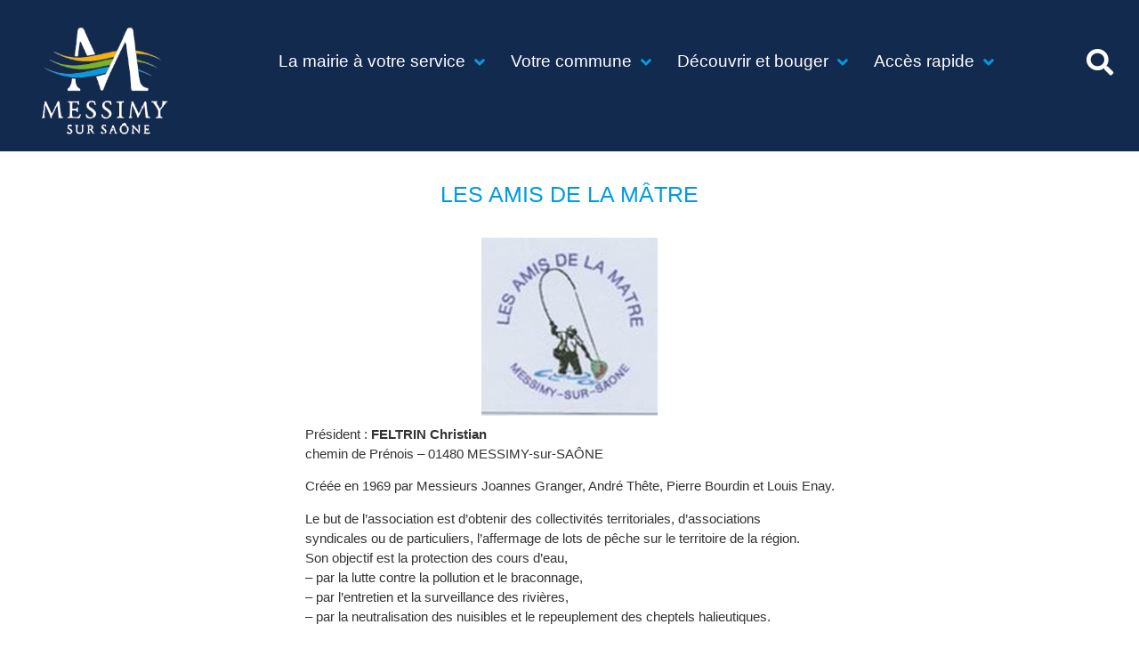

--- FILE ---
content_type: text/html; charset=UTF-8
request_url: https://www.messimysursaone.fr/annuaire/les-amis-de-la-matre/
body_size: 53094
content:
<!doctype html><html lang="fr-FR" prefix="og: https://ogp.me/ns#"><head><script data-no-optimize="1">var litespeed_docref=sessionStorage.getItem("litespeed_docref");litespeed_docref&&(Object.defineProperty(document,"referrer",{get:function(){return litespeed_docref}}),sessionStorage.removeItem("litespeed_docref"));</script> <meta charset="UTF-8"><meta name="viewport" content="width=device-width, initial-scale=1"><link rel="profile" href="https://gmpg.org/xfn/11"><style>img:is([sizes="auto" i], [sizes^="auto," i]) { contain-intrinsic-size: 3000px 1500px }</style><title>LES AMIS DE LA MÂTRE - Mairie de Messimy</title><meta name="description" content="Président : FELTRIN Christian chemin de Prénois - 01480 MESSIMY-sur-SAÔNE"/><meta name="robots" content="index, follow, max-snippet:-1, max-video-preview:-1, max-image-preview:large"/><link rel="canonical" href="https://www.messimysursaone.fr/annuaire/les-amis-de-la-matre/" /><meta property="og:locale" content="fr_FR" /><meta property="og:type" content="article" /><meta property="og:title" content="LES AMIS DE LA MÂTRE - Mairie de Messimy" /><meta property="og:description" content="Président : FELTRIN Christian chemin de Prénois - 01480 MESSIMY-sur-SAÔNE" /><meta property="og:url" content="https://www.messimysursaone.fr/annuaire/les-amis-de-la-matre/" /><meta property="og:site_name" content="Mairie de Messimy" /><meta property="og:updated_time" content="2025-11-20T08:57:21+01:00" /><meta name="twitter:card" content="summary_large_image" /><meta name="twitter:title" content="LES AMIS DE LA MÂTRE - Mairie de Messimy" /><meta name="twitter:description" content="Président : FELTRIN Christian chemin de Prénois - 01480 MESSIMY-sur-SAÔNE" /> <script type="application/ld+json" class="rank-math-schema">{"@context":"https://schema.org","@graph":[{"@type":"BreadcrumbList","@id":"https://www.messimysursaone.fr/annuaire/les-amis-de-la-matre/#breadcrumb","itemListElement":[{"@type":"ListItem","position":"1","item":{"@id":"https://www.messimysursaone.fr","name":"Accueil"}},{"@type":"ListItem","position":"2","item":{"@id":"https://www.messimysursaone.fr/annuaire/","name":"annuaire"}},{"@type":"ListItem","position":"3","item":{"@id":"https://www.messimysursaone.fr/annuaire/les-amis-de-la-matre/","name":"LES AMIS DE LA M\u00c2TRE"}}]}]}</script> <link rel="alternate" type="application/rss+xml" title="Mairie de Messimy &raquo; Flux" href="https://www.messimysursaone.fr/feed/" /><link rel="alternate" type="application/rss+xml" title="Mairie de Messimy &raquo; Flux des commentaires" href="https://www.messimysursaone.fr/comments/feed/" /><link data-optimized="2" rel="stylesheet" href="https://www.messimysursaone.fr/wp-content/litespeed/css/95e5d560bad99f0ef561fdcb82d7245d.css?ver=2f952" /><style id='global-styles-inline-css'>:root{--wp--preset--aspect-ratio--square: 1;--wp--preset--aspect-ratio--4-3: 4/3;--wp--preset--aspect-ratio--3-4: 3/4;--wp--preset--aspect-ratio--3-2: 3/2;--wp--preset--aspect-ratio--2-3: 2/3;--wp--preset--aspect-ratio--16-9: 16/9;--wp--preset--aspect-ratio--9-16: 9/16;--wp--preset--color--black: #000000;--wp--preset--color--cyan-bluish-gray: #abb8c3;--wp--preset--color--white: #ffffff;--wp--preset--color--pale-pink: #f78da7;--wp--preset--color--vivid-red: #cf2e2e;--wp--preset--color--luminous-vivid-orange: #ff6900;--wp--preset--color--luminous-vivid-amber: #fcb900;--wp--preset--color--light-green-cyan: #7bdcb5;--wp--preset--color--vivid-green-cyan: #00d084;--wp--preset--color--pale-cyan-blue: #8ed1fc;--wp--preset--color--vivid-cyan-blue: #0693e3;--wp--preset--color--vivid-purple: #9b51e0;--wp--preset--gradient--vivid-cyan-blue-to-vivid-purple: linear-gradient(135deg,rgba(6,147,227,1) 0%,rgb(155,81,224) 100%);--wp--preset--gradient--light-green-cyan-to-vivid-green-cyan: linear-gradient(135deg,rgb(122,220,180) 0%,rgb(0,208,130) 100%);--wp--preset--gradient--luminous-vivid-amber-to-luminous-vivid-orange: linear-gradient(135deg,rgba(252,185,0,1) 0%,rgba(255,105,0,1) 100%);--wp--preset--gradient--luminous-vivid-orange-to-vivid-red: linear-gradient(135deg,rgba(255,105,0,1) 0%,rgb(207,46,46) 100%);--wp--preset--gradient--very-light-gray-to-cyan-bluish-gray: linear-gradient(135deg,rgb(238,238,238) 0%,rgb(169,184,195) 100%);--wp--preset--gradient--cool-to-warm-spectrum: linear-gradient(135deg,rgb(74,234,220) 0%,rgb(151,120,209) 20%,rgb(207,42,186) 40%,rgb(238,44,130) 60%,rgb(251,105,98) 80%,rgb(254,248,76) 100%);--wp--preset--gradient--blush-light-purple: linear-gradient(135deg,rgb(255,206,236) 0%,rgb(152,150,240) 100%);--wp--preset--gradient--blush-bordeaux: linear-gradient(135deg,rgb(254,205,165) 0%,rgb(254,45,45) 50%,rgb(107,0,62) 100%);--wp--preset--gradient--luminous-dusk: linear-gradient(135deg,rgb(255,203,112) 0%,rgb(199,81,192) 50%,rgb(65,88,208) 100%);--wp--preset--gradient--pale-ocean: linear-gradient(135deg,rgb(255,245,203) 0%,rgb(182,227,212) 50%,rgb(51,167,181) 100%);--wp--preset--gradient--electric-grass: linear-gradient(135deg,rgb(202,248,128) 0%,rgb(113,206,126) 100%);--wp--preset--gradient--midnight: linear-gradient(135deg,rgb(2,3,129) 0%,rgb(40,116,252) 100%);--wp--preset--font-size--small: 13px;--wp--preset--font-size--medium: 20px;--wp--preset--font-size--large: 36px;--wp--preset--font-size--x-large: 42px;--wp--preset--spacing--20: 0.44rem;--wp--preset--spacing--30: 0.67rem;--wp--preset--spacing--40: 1rem;--wp--preset--spacing--50: 1.5rem;--wp--preset--spacing--60: 2.25rem;--wp--preset--spacing--70: 3.38rem;--wp--preset--spacing--80: 5.06rem;--wp--preset--shadow--natural: 6px 6px 9px rgba(0, 0, 0, 0.2);--wp--preset--shadow--deep: 12px 12px 50px rgba(0, 0, 0, 0.4);--wp--preset--shadow--sharp: 6px 6px 0px rgba(0, 0, 0, 0.2);--wp--preset--shadow--outlined: 6px 6px 0px -3px rgba(255, 255, 255, 1), 6px 6px rgba(0, 0, 0, 1);--wp--preset--shadow--crisp: 6px 6px 0px rgba(0, 0, 0, 1);}:root { --wp--style--global--content-size: 800px;--wp--style--global--wide-size: 1200px; }:where(body) { margin: 0; }.wp-site-blocks > .alignleft { float: left; margin-right: 2em; }.wp-site-blocks > .alignright { float: right; margin-left: 2em; }.wp-site-blocks > .aligncenter { justify-content: center; margin-left: auto; margin-right: auto; }:where(.wp-site-blocks) > * { margin-block-start: 24px; margin-block-end: 0; }:where(.wp-site-blocks) > :first-child { margin-block-start: 0; }:where(.wp-site-blocks) > :last-child { margin-block-end: 0; }:root { --wp--style--block-gap: 24px; }:root :where(.is-layout-flow) > :first-child{margin-block-start: 0;}:root :where(.is-layout-flow) > :last-child{margin-block-end: 0;}:root :where(.is-layout-flow) > *{margin-block-start: 24px;margin-block-end: 0;}:root :where(.is-layout-constrained) > :first-child{margin-block-start: 0;}:root :where(.is-layout-constrained) > :last-child{margin-block-end: 0;}:root :where(.is-layout-constrained) > *{margin-block-start: 24px;margin-block-end: 0;}:root :where(.is-layout-flex){gap: 24px;}:root :where(.is-layout-grid){gap: 24px;}.is-layout-flow > .alignleft{float: left;margin-inline-start: 0;margin-inline-end: 2em;}.is-layout-flow > .alignright{float: right;margin-inline-start: 2em;margin-inline-end: 0;}.is-layout-flow > .aligncenter{margin-left: auto !important;margin-right: auto !important;}.is-layout-constrained > .alignleft{float: left;margin-inline-start: 0;margin-inline-end: 2em;}.is-layout-constrained > .alignright{float: right;margin-inline-start: 2em;margin-inline-end: 0;}.is-layout-constrained > .aligncenter{margin-left: auto !important;margin-right: auto !important;}.is-layout-constrained > :where(:not(.alignleft):not(.alignright):not(.alignfull)){max-width: var(--wp--style--global--content-size);margin-left: auto !important;margin-right: auto !important;}.is-layout-constrained > .alignwide{max-width: var(--wp--style--global--wide-size);}body .is-layout-flex{display: flex;}.is-layout-flex{flex-wrap: wrap;align-items: center;}.is-layout-flex > :is(*, div){margin: 0;}body .is-layout-grid{display: grid;}.is-layout-grid > :is(*, div){margin: 0;}body{padding-top: 0px;padding-right: 0px;padding-bottom: 0px;padding-left: 0px;}a:where(:not(.wp-element-button)){text-decoration: underline;}:root :where(.wp-element-button, .wp-block-button__link){background-color: #32373c;border-width: 0;color: #fff;font-family: inherit;font-size: inherit;line-height: inherit;padding: calc(0.667em + 2px) calc(1.333em + 2px);text-decoration: none;}.has-black-color{color: var(--wp--preset--color--black) !important;}.has-cyan-bluish-gray-color{color: var(--wp--preset--color--cyan-bluish-gray) !important;}.has-white-color{color: var(--wp--preset--color--white) !important;}.has-pale-pink-color{color: var(--wp--preset--color--pale-pink) !important;}.has-vivid-red-color{color: var(--wp--preset--color--vivid-red) !important;}.has-luminous-vivid-orange-color{color: var(--wp--preset--color--luminous-vivid-orange) !important;}.has-luminous-vivid-amber-color{color: var(--wp--preset--color--luminous-vivid-amber) !important;}.has-light-green-cyan-color{color: var(--wp--preset--color--light-green-cyan) !important;}.has-vivid-green-cyan-color{color: var(--wp--preset--color--vivid-green-cyan) !important;}.has-pale-cyan-blue-color{color: var(--wp--preset--color--pale-cyan-blue) !important;}.has-vivid-cyan-blue-color{color: var(--wp--preset--color--vivid-cyan-blue) !important;}.has-vivid-purple-color{color: var(--wp--preset--color--vivid-purple) !important;}.has-black-background-color{background-color: var(--wp--preset--color--black) !important;}.has-cyan-bluish-gray-background-color{background-color: var(--wp--preset--color--cyan-bluish-gray) !important;}.has-white-background-color{background-color: var(--wp--preset--color--white) !important;}.has-pale-pink-background-color{background-color: var(--wp--preset--color--pale-pink) !important;}.has-vivid-red-background-color{background-color: var(--wp--preset--color--vivid-red) !important;}.has-luminous-vivid-orange-background-color{background-color: var(--wp--preset--color--luminous-vivid-orange) !important;}.has-luminous-vivid-amber-background-color{background-color: var(--wp--preset--color--luminous-vivid-amber) !important;}.has-light-green-cyan-background-color{background-color: var(--wp--preset--color--light-green-cyan) !important;}.has-vivid-green-cyan-background-color{background-color: var(--wp--preset--color--vivid-green-cyan) !important;}.has-pale-cyan-blue-background-color{background-color: var(--wp--preset--color--pale-cyan-blue) !important;}.has-vivid-cyan-blue-background-color{background-color: var(--wp--preset--color--vivid-cyan-blue) !important;}.has-vivid-purple-background-color{background-color: var(--wp--preset--color--vivid-purple) !important;}.has-black-border-color{border-color: var(--wp--preset--color--black) !important;}.has-cyan-bluish-gray-border-color{border-color: var(--wp--preset--color--cyan-bluish-gray) !important;}.has-white-border-color{border-color: var(--wp--preset--color--white) !important;}.has-pale-pink-border-color{border-color: var(--wp--preset--color--pale-pink) !important;}.has-vivid-red-border-color{border-color: var(--wp--preset--color--vivid-red) !important;}.has-luminous-vivid-orange-border-color{border-color: var(--wp--preset--color--luminous-vivid-orange) !important;}.has-luminous-vivid-amber-border-color{border-color: var(--wp--preset--color--luminous-vivid-amber) !important;}.has-light-green-cyan-border-color{border-color: var(--wp--preset--color--light-green-cyan) !important;}.has-vivid-green-cyan-border-color{border-color: var(--wp--preset--color--vivid-green-cyan) !important;}.has-pale-cyan-blue-border-color{border-color: var(--wp--preset--color--pale-cyan-blue) !important;}.has-vivid-cyan-blue-border-color{border-color: var(--wp--preset--color--vivid-cyan-blue) !important;}.has-vivid-purple-border-color{border-color: var(--wp--preset--color--vivid-purple) !important;}.has-vivid-cyan-blue-to-vivid-purple-gradient-background{background: var(--wp--preset--gradient--vivid-cyan-blue-to-vivid-purple) !important;}.has-light-green-cyan-to-vivid-green-cyan-gradient-background{background: var(--wp--preset--gradient--light-green-cyan-to-vivid-green-cyan) !important;}.has-luminous-vivid-amber-to-luminous-vivid-orange-gradient-background{background: var(--wp--preset--gradient--luminous-vivid-amber-to-luminous-vivid-orange) !important;}.has-luminous-vivid-orange-to-vivid-red-gradient-background{background: var(--wp--preset--gradient--luminous-vivid-orange-to-vivid-red) !important;}.has-very-light-gray-to-cyan-bluish-gray-gradient-background{background: var(--wp--preset--gradient--very-light-gray-to-cyan-bluish-gray) !important;}.has-cool-to-warm-spectrum-gradient-background{background: var(--wp--preset--gradient--cool-to-warm-spectrum) !important;}.has-blush-light-purple-gradient-background{background: var(--wp--preset--gradient--blush-light-purple) !important;}.has-blush-bordeaux-gradient-background{background: var(--wp--preset--gradient--blush-bordeaux) !important;}.has-luminous-dusk-gradient-background{background: var(--wp--preset--gradient--luminous-dusk) !important;}.has-pale-ocean-gradient-background{background: var(--wp--preset--gradient--pale-ocean) !important;}.has-electric-grass-gradient-background{background: var(--wp--preset--gradient--electric-grass) !important;}.has-midnight-gradient-background{background: var(--wp--preset--gradient--midnight) !important;}.has-small-font-size{font-size: var(--wp--preset--font-size--small) !important;}.has-medium-font-size{font-size: var(--wp--preset--font-size--medium) !important;}.has-large-font-size{font-size: var(--wp--preset--font-size--large) !important;}.has-x-large-font-size{font-size: var(--wp--preset--font-size--x-large) !important;}
:root :where(.wp-block-pullquote){font-size: 1.5em;line-height: 1.6;}</style><link rel="preconnect" href="https://fonts.gstatic.com/" crossorigin><script type="litespeed/javascript" data-src="https://www.messimysursaone.fr/wp-includes/js/jquery/jquery.min.js" id="jquery-core-js"></script> <link rel="https://api.w.org/" href="https://www.messimysursaone.fr/wp-json/" /><link rel="alternate" title="JSON" type="application/json" href="https://www.messimysursaone.fr/wp-json/wp/v2/annuaire/1548" /><link rel="EditURI" type="application/rsd+xml" title="RSD" href="https://www.messimysursaone.fr/xmlrpc.php?rsd" /><meta name="generator" content="WordPress 6.7.4" /><link rel='shortlink' href='https://www.messimysursaone.fr/?p=1548' /><link rel="alternate" title="oEmbed (JSON)" type="application/json+oembed" href="https://www.messimysursaone.fr/wp-json/oembed/1.0/embed?url=https%3A%2F%2Fwww.messimysursaone.fr%2Fannuaire%2Fles-amis-de-la-matre%2F" /><link rel="alternate" title="oEmbed (XML)" type="text/xml+oembed" href="https://www.messimysursaone.fr/wp-json/oembed/1.0/embed?url=https%3A%2F%2Fwww.messimysursaone.fr%2Fannuaire%2Fles-amis-de-la-matre%2F&#038;format=xml" /><style>.cmplz-hidden {
					display: none !important;
				}</style><meta name="generator" content="Elementor 3.26.4; features: additional_custom_breakpoints; settings: css_print_method-external, google_font-enabled, font_display-swap"><style>.e-con.e-parent:nth-of-type(n+4):not(.e-lazyloaded):not(.e-no-lazyload),
				.e-con.e-parent:nth-of-type(n+4):not(.e-lazyloaded):not(.e-no-lazyload) * {
					background-image: none !important;
				}
				@media screen and (max-height: 1024px) {
					.e-con.e-parent:nth-of-type(n+3):not(.e-lazyloaded):not(.e-no-lazyload),
					.e-con.e-parent:nth-of-type(n+3):not(.e-lazyloaded):not(.e-no-lazyload) * {
						background-image: none !important;
					}
				}
				@media screen and (max-height: 640px) {
					.e-con.e-parent:nth-of-type(n+2):not(.e-lazyloaded):not(.e-no-lazyload),
					.e-con.e-parent:nth-of-type(n+2):not(.e-lazyloaded):not(.e-no-lazyload) * {
						background-image: none !important;
					}
				}</style><link rel="icon" href="https://www.messimysursaone.fr/wp-content/uploads/2023/06/cropped-cropped-MESSIMY_2cm_Q_HD-32x32.jpg" sizes="32x32" /><link rel="icon" href="https://www.messimysursaone.fr/wp-content/uploads/2023/06/cropped-cropped-MESSIMY_2cm_Q_HD-192x192.jpg" sizes="192x192" /><link rel="apple-touch-icon" href="https://www.messimysursaone.fr/wp-content/uploads/2023/06/cropped-cropped-MESSIMY_2cm_Q_HD-180x180.jpg" /><meta name="msapplication-TileImage" content="https://www.messimysursaone.fr/wp-content/uploads/2023/06/cropped-cropped-MESSIMY_2cm_Q_HD-270x270.jpg" /></head><body data-cmplz=1 class="annuaire-template-default single single-annuaire postid-1548 wp-custom-logo wp-embed-responsive hello-elementor-default jet-desktop-menu-active elementor-default elementor-kit-621 elementor-page-1075"><a class="skip-link screen-reader-text" href="#content">Aller au contenu</a><header data-elementor-type="header" data-elementor-id="1367" class="elementor elementor-1367 elementor-location-header" data-elementor-post-type="elementor_library"><section class="elementor-section elementor-top-section elementor-element elementor-element-9b9bdcd elementor-hidden-tablet elementor-hidden-mobile elementor-section-boxed elementor-section-height-default elementor-section-height-default" data-id="9b9bdcd" data-element_type="section" data-settings="{&quot;background_background&quot;:&quot;classic&quot;,&quot;jet_parallax_layout_list&quot;:[],&quot;sticky&quot;:&quot;top&quot;,&quot;sticky_on&quot;:[&quot;desktop&quot;],&quot;sticky_offset&quot;:0,&quot;sticky_effects_offset&quot;:0,&quot;sticky_anchor_link_offset&quot;:0}"><div class="elementor-container elementor-column-gap-default"><div class="elementor-column elementor-col-33 elementor-top-column elementor-element elementor-element-95adeb1" data-id="95adeb1" data-element_type="column"><div class="elementor-widget-wrap elementor-element-populated"><div class="elementor-element elementor-element-80e3a26 elementor-widget__width-initial elementor-widget elementor-widget-theme-site-logo elementor-widget-image" data-id="80e3a26" data-element_type="widget" data-widget_type="theme-site-logo.default"><div class="elementor-widget-container">
<a href="https://www.messimysursaone.fr">
<img data-lazyloaded="1" src="[data-uri]" width="236" height="200" data-src="https://www.messimysursaone.fr/wp-content/uploads/2023/06/logoblanc.png" class="attachment-full size-full wp-image-1371" alt="" />				</a></div></div></div></div><div class="elementor-column elementor-col-33 elementor-top-column elementor-element elementor-element-f4f0f71" data-id="f4f0f71" data-element_type="column"><div class="elementor-widget-wrap elementor-element-populated"><div class="elementor-element elementor-element-1b1a51f elementor-widget elementor-widget-jet-mega-menu" data-id="1b1a51f" data-element_type="widget" data-widget_type="jet-mega-menu.default"><div class="elementor-widget-container"><div class="menu-menu-principal-container"><div class="jet-menu-container"><div class="jet-menu-inner"><ul class="jet-menu jet-menu--animation-type-fade"><li id="jet-menu-item-1271" class="jet-menu-item jet-menu-item-type-custom jet-menu-item-object-custom jet-no-roll-up jet-mega-menu-item jet-regular-item jet-menu-item-has-children jet-menu-item-1271"><a href="#" class="top-level-link"><div class="jet-menu-item-wrapper"><div class="jet-menu-title">La mairie à votre service</div><i class="jet-dropdown-arrow fa fa-angle-down"></i></div></a><div class="jet-sub-mega-menu" data-template-id="1275"><div data-elementor-type="wp-post" data-elementor-id="1275" class="elementor elementor-1275" data-elementor-post-type="jet-menu"><section class="elementor-section elementor-top-section elementor-element elementor-element-3ae8def0 elementor-section-boxed elementor-section-height-default elementor-section-height-default" data-id="3ae8def0" data-element_type="section" data-settings="{&quot;jet_parallax_layout_list&quot;:[],&quot;background_background&quot;:&quot;classic&quot;}"><div class="elementor-background-overlay"></div><div class="elementor-container elementor-column-gap-default"><div class="elementor-column elementor-col-33 elementor-top-column elementor-element elementor-element-40e7afd8" data-id="40e7afd8" data-element_type="column"><div class="elementor-widget-wrap elementor-element-populated"><div class="elementor-element elementor-element-578dfae elementor-widget elementor-widget-heading" data-id="578dfae" data-element_type="widget" data-widget_type="heading.default"><div class="elementor-widget-container"><h2 class="elementor-heading-title elementor-size-default">Vie municipale</h2></div></div><div class="elementor-element elementor-element-728f9d92 elementor-nav-menu--dropdown-none elementor-widget elementor-widget-nav-menu" data-id="728f9d92" data-element_type="widget" data-settings="{&quot;layout&quot;:&quot;vertical&quot;,&quot;submenu_icon&quot;:{&quot;value&quot;:&quot;&lt;i class=\&quot;fas fa-caret-down\&quot;&gt;&lt;\/i&gt;&quot;,&quot;library&quot;:&quot;fa-solid&quot;}}" data-widget_type="nav-menu.default"><div class="elementor-widget-container"><nav aria-label="Menu" class="elementor-nav-menu--main elementor-nav-menu__container elementor-nav-menu--layout-vertical e--pointer-none"><ul id="menu-1-728f9d92" class="elementor-nav-menu sm-vertical"><li class="menu-item menu-item-type-post_type menu-item-object-post menu-item-1160"><a href="https://www.messimysursaone.fr/le-mot-du-maire/" class="elementor-item">Le mot du maire</a></li><li class="menu-item menu-item-type-post_type menu-item-object-post menu-item-1161"><a href="https://www.messimysursaone.fr/conseil-municipal-commissions/" class="elementor-item">Conseil municipal / Commissions</a></li><li class="menu-item menu-item-type-taxonomy menu-item-object-category menu-item-1162"><a href="https://www.messimysursaone.fr/category/seances-du-conseil-municipal/" class="elementor-item">Séances du conseil municipal</a></li><li class="menu-item menu-item-type-post_type menu-item-object-post menu-item-1163"><a href="https://www.messimysursaone.fr/budgets-finances-locales/" class="elementor-item">Budgets &#038; Finances locales</a></li><li class="menu-item menu-item-type-post_type menu-item-object-post menu-item-1164"><a href="https://www.messimysursaone.fr/taxes-locales-tarifs-communaux/" class="elementor-item">Taxes locales &#038; Tarifs communaux</a></li><li class="menu-item menu-item-type-post_type menu-item-object-post menu-item-1165"><a href="https://www.messimysursaone.fr/personnel-communal/" class="elementor-item">Personnel municipal</a></li><li class="menu-item menu-item-type-post_type menu-item-object-post menu-item-1166"><a href="https://www.messimysursaone.fr/communaute-de-communes-val-de-saone-centre-ccvsc/" class="elementor-item">Intercommunalité- Syndicats</a></li></ul></nav><nav class="elementor-nav-menu--dropdown elementor-nav-menu__container" aria-hidden="true"><ul id="menu-2-728f9d92" class="elementor-nav-menu sm-vertical"><li class="menu-item menu-item-type-post_type menu-item-object-post menu-item-1160"><a href="https://www.messimysursaone.fr/le-mot-du-maire/" class="elementor-item" tabindex="-1">Le mot du maire</a></li><li class="menu-item menu-item-type-post_type menu-item-object-post menu-item-1161"><a href="https://www.messimysursaone.fr/conseil-municipal-commissions/" class="elementor-item" tabindex="-1">Conseil municipal / Commissions</a></li><li class="menu-item menu-item-type-taxonomy menu-item-object-category menu-item-1162"><a href="https://www.messimysursaone.fr/category/seances-du-conseil-municipal/" class="elementor-item" tabindex="-1">Séances du conseil municipal</a></li><li class="menu-item menu-item-type-post_type menu-item-object-post menu-item-1163"><a href="https://www.messimysursaone.fr/budgets-finances-locales/" class="elementor-item" tabindex="-1">Budgets &#038; Finances locales</a></li><li class="menu-item menu-item-type-post_type menu-item-object-post menu-item-1164"><a href="https://www.messimysursaone.fr/taxes-locales-tarifs-communaux/" class="elementor-item" tabindex="-1">Taxes locales &#038; Tarifs communaux</a></li><li class="menu-item menu-item-type-post_type menu-item-object-post menu-item-1165"><a href="https://www.messimysursaone.fr/personnel-communal/" class="elementor-item" tabindex="-1">Personnel municipal</a></li><li class="menu-item menu-item-type-post_type menu-item-object-post menu-item-1166"><a href="https://www.messimysursaone.fr/communaute-de-communes-val-de-saone-centre-ccvsc/" class="elementor-item" tabindex="-1">Intercommunalité- Syndicats</a></li></ul></nav></div></div></div></div><div class="elementor-column elementor-col-33 elementor-top-column elementor-element elementor-element-6bceff79" data-id="6bceff79" data-element_type="column"><div class="elementor-widget-wrap elementor-element-populated"><div class="elementor-element elementor-element-36bc6622 elementor-widget elementor-widget-heading" data-id="36bc6622" data-element_type="widget" data-widget_type="heading.default"><div class="elementor-widget-container"><h2 class="elementor-heading-title elementor-size-default">Démarches en mairie</h2></div></div><div class="elementor-element elementor-element-52a2b960 elementor-nav-menu--dropdown-none elementor-widget elementor-widget-nav-menu" data-id="52a2b960" data-element_type="widget" data-settings="{&quot;layout&quot;:&quot;vertical&quot;,&quot;submenu_icon&quot;:{&quot;value&quot;:&quot;&lt;i class=\&quot;fas fa-caret-down\&quot;&gt;&lt;\/i&gt;&quot;,&quot;library&quot;:&quot;fa-solid&quot;}}" data-widget_type="nav-menu.default"><div class="elementor-widget-container"><nav aria-label="Menu" class="elementor-nav-menu--main elementor-nav-menu__container elementor-nav-menu--layout-vertical e--pointer-none"><ul id="menu-1-52a2b960" class="elementor-nav-menu sm-vertical"><li class="menu-item menu-item-type-post_type menu-item-object-post menu-item-1167"><a href="https://www.messimysursaone.fr/droits-et-demarches-2-2/" class="elementor-item">Droits et démarches</a></li><li class="menu-item menu-item-type-post_type menu-item-object-post menu-item-1168"><a href="https://www.messimysursaone.fr/dispositions-locales/" class="elementor-item">Dispositions locales</a></li><li class="menu-item menu-item-type-post_type menu-item-object-post menu-item-1169"><a href="https://www.messimysursaone.fr/permanence-des-elus/" class="elementor-item">Permanence des élus</a></li></ul></nav><nav class="elementor-nav-menu--dropdown elementor-nav-menu__container" aria-hidden="true"><ul id="menu-2-52a2b960" class="elementor-nav-menu sm-vertical"><li class="menu-item menu-item-type-post_type menu-item-object-post menu-item-1167"><a href="https://www.messimysursaone.fr/droits-et-demarches-2-2/" class="elementor-item" tabindex="-1">Droits et démarches</a></li><li class="menu-item menu-item-type-post_type menu-item-object-post menu-item-1168"><a href="https://www.messimysursaone.fr/dispositions-locales/" class="elementor-item" tabindex="-1">Dispositions locales</a></li><li class="menu-item menu-item-type-post_type menu-item-object-post menu-item-1169"><a href="https://www.messimysursaone.fr/permanence-des-elus/" class="elementor-item" tabindex="-1">Permanence des élus</a></li></ul></nav></div></div></div></div><div class="elementor-column elementor-col-33 elementor-top-column elementor-element elementor-element-45e34a25" data-id="45e34a25" data-element_type="column"><div class="elementor-widget-wrap elementor-element-populated"><div class="elementor-element elementor-element-6ef5ff3 elementor-widget elementor-widget-heading" data-id="6ef5ff3" data-element_type="widget" data-widget_type="heading.default"><div class="elementor-widget-container"><h2 class="elementor-heading-title elementor-size-default">Démarches en ligne</h2></div></div><div class="elementor-element elementor-element-2e1d69c2 elementor-nav-menu--dropdown-none elementor-widget elementor-widget-nav-menu" data-id="2e1d69c2" data-element_type="widget" data-settings="{&quot;layout&quot;:&quot;vertical&quot;,&quot;submenu_icon&quot;:{&quot;value&quot;:&quot;&lt;i class=\&quot;fas fa-caret-down\&quot;&gt;&lt;\/i&gt;&quot;,&quot;library&quot;:&quot;fa-solid&quot;}}" data-widget_type="nav-menu.default"><div class="elementor-widget-container"><nav aria-label="Menu" class="elementor-nav-menu--main elementor-nav-menu__container elementor-nav-menu--layout-vertical e--pointer-none"><ul id="menu-1-2e1d69c2" class="elementor-nav-menu sm-vertical"><li class="menu-item menu-item-type-custom menu-item-object-custom menu-item-1170"><a target="_blank" href="https://www.service-public.fr/" class="elementor-item">Vos démarches</a></li></ul></nav><nav class="elementor-nav-menu--dropdown elementor-nav-menu__container" aria-hidden="true"><ul id="menu-2-2e1d69c2" class="elementor-nav-menu sm-vertical"><li class="menu-item menu-item-type-custom menu-item-object-custom menu-item-1170"><a target="_blank" href="https://www.service-public.fr/" class="elementor-item" tabindex="-1">Vos démarches</a></li></ul></nav></div></div></div></div></div></section></div></div></li><li id="jet-menu-item-1272" class="jet-menu-item jet-menu-item-type-custom jet-menu-item-object-custom jet-no-roll-up jet-mega-menu-item jet-regular-item jet-menu-item-has-children jet-menu-item-1272"><a href="#" class="top-level-link"><div class="jet-menu-item-wrapper"><div class="jet-menu-title">Votre commune</div><i class="jet-dropdown-arrow fa fa-angle-down"></i></div></a><div class="jet-sub-mega-menu" data-template-id="1290"><div data-elementor-type="wp-post" data-elementor-id="1290" class="elementor elementor-1290" data-elementor-post-type="jet-menu"><section class="elementor-section elementor-top-section elementor-element elementor-element-4016f9d8 elementor-section-boxed elementor-section-height-default elementor-section-height-default" data-id="4016f9d8" data-element_type="section" data-settings="{&quot;jet_parallax_layout_list&quot;:[],&quot;background_background&quot;:&quot;classic&quot;}"><div class="elementor-background-overlay"></div><div class="elementor-container elementor-column-gap-default"><div class="elementor-column elementor-col-25 elementor-top-column elementor-element elementor-element-5eb7282d" data-id="5eb7282d" data-element_type="column"><div class="elementor-widget-wrap elementor-element-populated"><div class="elementor-element elementor-element-5d2f7382 elementor-widget elementor-widget-heading" data-id="5d2f7382" data-element_type="widget" data-widget_type="heading.default"><div class="elementor-widget-container"><h2 class="elementor-heading-title elementor-size-default">Urbanisme et travaux</h2></div></div><div class="elementor-element elementor-element-22e0cdb4 elementor-nav-menu--dropdown-none elementor-widget elementor-widget-nav-menu" data-id="22e0cdb4" data-element_type="widget" data-settings="{&quot;layout&quot;:&quot;vertical&quot;,&quot;submenu_icon&quot;:{&quot;value&quot;:&quot;&lt;i class=\&quot;fas fa-caret-down\&quot;&gt;&lt;\/i&gt;&quot;,&quot;library&quot;:&quot;fa-solid&quot;}}" data-widget_type="nav-menu.default"><div class="elementor-widget-container"><nav aria-label="Menu" class="elementor-nav-menu--main elementor-nav-menu__container elementor-nav-menu--layout-vertical e--pointer-none"><ul id="menu-1-22e0cdb4" class="elementor-nav-menu sm-vertical"><li class="menu-item menu-item-type-post_type menu-item-object-post menu-item-1184"><a href="https://www.messimysursaone.fr/plu-cadastre/" class="elementor-item">Plan Local d&rsquo;Urbanisme (PLU)</a></li><li class="menu-item menu-item-type-post_type menu-item-object-post menu-item-1185"><a href="https://www.messimysursaone.fr/plu-suivi-revision/" class="elementor-item">PLU- Suivi révision</a></li><li class="menu-item menu-item-type-post_type menu-item-object-post menu-item-1186"><a href="https://www.messimysursaone.fr/etudes-travaux-en-cours/" class="elementor-item">Etudes &#038; Travaux en cours</a></li><li class="menu-item menu-item-type-post_type menu-item-object-post menu-item-1187"><a href="https://www.messimysursaone.fr/marches-publics-1/" class="elementor-item">Marchés publics</a></li></ul></nav><nav class="elementor-nav-menu--dropdown elementor-nav-menu__container" aria-hidden="true"><ul id="menu-2-22e0cdb4" class="elementor-nav-menu sm-vertical"><li class="menu-item menu-item-type-post_type menu-item-object-post menu-item-1184"><a href="https://www.messimysursaone.fr/plu-cadastre/" class="elementor-item" tabindex="-1">Plan Local d&rsquo;Urbanisme (PLU)</a></li><li class="menu-item menu-item-type-post_type menu-item-object-post menu-item-1185"><a href="https://www.messimysursaone.fr/plu-suivi-revision/" class="elementor-item" tabindex="-1">PLU- Suivi révision</a></li><li class="menu-item menu-item-type-post_type menu-item-object-post menu-item-1186"><a href="https://www.messimysursaone.fr/etudes-travaux-en-cours/" class="elementor-item" tabindex="-1">Etudes &#038; Travaux en cours</a></li><li class="menu-item menu-item-type-post_type menu-item-object-post menu-item-1187"><a href="https://www.messimysursaone.fr/marches-publics-1/" class="elementor-item" tabindex="-1">Marchés publics</a></li></ul></nav></div></div></div></div><div class="elementor-column elementor-col-25 elementor-top-column elementor-element elementor-element-c49985" data-id="c49985" data-element_type="column"><div class="elementor-widget-wrap elementor-element-populated"><div class="elementor-element elementor-element-45e21d9b elementor-widget elementor-widget-heading" data-id="45e21d9b" data-element_type="widget" data-widget_type="heading.default"><div class="elementor-widget-container"><h2 class="elementor-heading-title elementor-size-default">Vivre à Messimy/Saône</h2></div></div><div class="elementor-element elementor-element-1cdff5b6 elementor-nav-menu--dropdown-none elementor-widget elementor-widget-nav-menu" data-id="1cdff5b6" data-element_type="widget" data-settings="{&quot;layout&quot;:&quot;vertical&quot;,&quot;submenu_icon&quot;:{&quot;value&quot;:&quot;&lt;i class=\&quot;fas fa-caret-down\&quot;&gt;&lt;\/i&gt;&quot;,&quot;library&quot;:&quot;fa-solid&quot;}}" data-widget_type="nav-menu.default"><div class="elementor-widget-container"><nav aria-label="Menu" class="elementor-nav-menu--main elementor-nav-menu__container elementor-nav-menu--layout-vertical e--pointer-none"><ul id="menu-1-1cdff5b6" class="elementor-nav-menu sm-vertical"><li class="menu-item menu-item-type-post_type menu-item-object-post menu-item-1188"><a href="https://www.messimysursaone.fr/transports-publics/" class="elementor-item">Transports publics</a></li><li class="menu-item menu-item-type-post_type menu-item-object-post menu-item-1189"><a href="https://www.messimysursaone.fr/bienvenue/" class="elementor-item">Bienvenue</a></li><li class="menu-item menu-item-type-custom menu-item-object-custom menu-item-1359"><a href="https://www.messimysursaone.fr/services-et-artisanat/" class="elementor-item">Services et artisanat</a></li><li class="menu-item menu-item-type-custom menu-item-object-custom menu-item-1358"><a href="https://www.messimysursaone.fr/commerces/" class="elementor-item">Commerces</a></li></ul></nav><nav class="elementor-nav-menu--dropdown elementor-nav-menu__container" aria-hidden="true"><ul id="menu-2-1cdff5b6" class="elementor-nav-menu sm-vertical"><li class="menu-item menu-item-type-post_type menu-item-object-post menu-item-1188"><a href="https://www.messimysursaone.fr/transports-publics/" class="elementor-item" tabindex="-1">Transports publics</a></li><li class="menu-item menu-item-type-post_type menu-item-object-post menu-item-1189"><a href="https://www.messimysursaone.fr/bienvenue/" class="elementor-item" tabindex="-1">Bienvenue</a></li><li class="menu-item menu-item-type-custom menu-item-object-custom menu-item-1359"><a href="https://www.messimysursaone.fr/services-et-artisanat/" class="elementor-item" tabindex="-1">Services et artisanat</a></li><li class="menu-item menu-item-type-custom menu-item-object-custom menu-item-1358"><a href="https://www.messimysursaone.fr/commerces/" class="elementor-item" tabindex="-1">Commerces</a></li></ul></nav></div></div></div></div><div class="elementor-column elementor-col-25 elementor-top-column elementor-element elementor-element-ce18396" data-id="ce18396" data-element_type="column"><div class="elementor-widget-wrap elementor-element-populated"><div class="elementor-element elementor-element-f4e3652 elementor-widget elementor-widget-heading" data-id="f4e3652" data-element_type="widget" data-widget_type="heading.default"><div class="elementor-widget-container"><h2 class="elementor-heading-title elementor-size-default">Éducation – jeunesse</h2></div></div><div class="elementor-element elementor-element-507db59 elementor-nav-menu--dropdown-none elementor-widget elementor-widget-nav-menu" data-id="507db59" data-element_type="widget" data-settings="{&quot;layout&quot;:&quot;vertical&quot;,&quot;submenu_icon&quot;:{&quot;value&quot;:&quot;&lt;i class=\&quot;fas fa-caret-down\&quot;&gt;&lt;\/i&gt;&quot;,&quot;library&quot;:&quot;fa-solid&quot;}}" data-widget_type="nav-menu.default"><div class="elementor-widget-container"><nav aria-label="Menu" class="elementor-nav-menu--main elementor-nav-menu__container elementor-nav-menu--layout-vertical e--pointer-none"><ul id="menu-1-507db59" class="elementor-nav-menu sm-vertical"><li class="menu-item menu-item-type-post_type menu-item-object-post menu-item-1194"><a href="https://www.messimysursaone.fr/l-ecole-publique/" class="elementor-item">L’école publique</a></li><li class="menu-item menu-item-type-post_type menu-item-object-post menu-item-1195"><a href="https://www.messimysursaone.fr/restauration-scolaire/" class="elementor-item">Restauration scolaire</a></li><li class="menu-item menu-item-type-post_type menu-item-object-post menu-item-1196"><a href="https://www.messimysursaone.fr/copains-copines/" class="elementor-item">Accueil et garderies</a></li><li class="menu-item menu-item-type-custom menu-item-object-custom menu-item-1644"><a target="_blank" href="https://www.ccvsc01.org/enfance-jeunesse/" class="elementor-item">Service enfance</a></li><li class="menu-item menu-item-type-custom menu-item-object-custom menu-item-1197"><a target="_blank" href="https://www.ccvsc01.org/petite-enfance/" class="elementor-item">Service Petite Enfance</a></li><li class="menu-item menu-item-type-custom menu-item-object-custom menu-item-1198"><a target="_blank" href="http://www.ajc-thoissey.com/" class="elementor-item">MJC Intercommunal</a></li></ul></nav><nav class="elementor-nav-menu--dropdown elementor-nav-menu__container" aria-hidden="true"><ul id="menu-2-507db59" class="elementor-nav-menu sm-vertical"><li class="menu-item menu-item-type-post_type menu-item-object-post menu-item-1194"><a href="https://www.messimysursaone.fr/l-ecole-publique/" class="elementor-item" tabindex="-1">L’école publique</a></li><li class="menu-item menu-item-type-post_type menu-item-object-post menu-item-1195"><a href="https://www.messimysursaone.fr/restauration-scolaire/" class="elementor-item" tabindex="-1">Restauration scolaire</a></li><li class="menu-item menu-item-type-post_type menu-item-object-post menu-item-1196"><a href="https://www.messimysursaone.fr/copains-copines/" class="elementor-item" tabindex="-1">Accueil et garderies</a></li><li class="menu-item menu-item-type-custom menu-item-object-custom menu-item-1644"><a target="_blank" href="https://www.ccvsc01.org/enfance-jeunesse/" class="elementor-item" tabindex="-1">Service enfance</a></li><li class="menu-item menu-item-type-custom menu-item-object-custom menu-item-1197"><a target="_blank" href="https://www.ccvsc01.org/petite-enfance/" class="elementor-item" tabindex="-1">Service Petite Enfance</a></li><li class="menu-item menu-item-type-custom menu-item-object-custom menu-item-1198"><a target="_blank" href="http://www.ajc-thoissey.com/" class="elementor-item" tabindex="-1">MJC Intercommunal</a></li></ul></nav></div></div></div></div><div class="elementor-column elementor-col-25 elementor-top-column elementor-element elementor-element-18351cad" data-id="18351cad" data-element_type="column"><div class="elementor-widget-wrap elementor-element-populated"><div class="elementor-element elementor-element-206541bc elementor-widget elementor-widget-heading" data-id="206541bc" data-element_type="widget" data-widget_type="heading.default"><div class="elementor-widget-container"><h2 class="elementor-heading-title elementor-size-default">Social-Environnement</h2></div></div><div class="elementor-element elementor-element-52ec7dac elementor-nav-menu--dropdown-none elementor-widget elementor-widget-nav-menu" data-id="52ec7dac" data-element_type="widget" data-settings="{&quot;layout&quot;:&quot;vertical&quot;,&quot;submenu_icon&quot;:{&quot;value&quot;:&quot;&lt;i class=\&quot;fas fa-caret-down\&quot;&gt;&lt;\/i&gt;&quot;,&quot;library&quot;:&quot;fa-solid&quot;}}" data-widget_type="nav-menu.default"><div class="elementor-widget-container"><nav aria-label="Menu" class="elementor-nav-menu--main elementor-nav-menu__container elementor-nav-menu--layout-vertical e--pointer-none"><ul id="menu-1-52ec7dac" class="elementor-nav-menu sm-vertical"><li class="menu-item menu-item-type-post_type menu-item-object-post menu-item-1199"><a href="https://www.messimysursaone.fr/ccas/" class="elementor-item">Le C.C.A.S</a></li><li class="menu-item menu-item-type-post_type menu-item-object-post menu-item-1200"><a href="https://www.messimysursaone.fr/services/" class="elementor-item">Services à la personne</a></li><li class="menu-item menu-item-type-taxonomy menu-item-object-category menu-item-1201"><a href="https://www.messimysursaone.fr/category/eau-assainissement/" class="elementor-item">Eau-Assainissement</a></li><li class="menu-item menu-item-type-custom menu-item-object-custom menu-item-1699"><a href="https://www.messimysursaone.fr/ECOLOGIE-ENVIRONNEMENT/" class="elementor-item">L&rsquo;ECOLOGIE ET NOUS</a></li><li class="menu-item menu-item-type-post_type menu-item-object-post menu-item-1208"><a href="https://www.messimysursaone.fr/gestion-des-dechets/" class="elementor-item">Gestion des déchets</a></li><li class="menu-item menu-item-type-post_type menu-item-object-post menu-item-1209"><a href="https://www.messimysursaone.fr/la-recyclerie/" class="elementor-item">La Recyclerie</a></li></ul></nav><nav class="elementor-nav-menu--dropdown elementor-nav-menu__container" aria-hidden="true"><ul id="menu-2-52ec7dac" class="elementor-nav-menu sm-vertical"><li class="menu-item menu-item-type-post_type menu-item-object-post menu-item-1199"><a href="https://www.messimysursaone.fr/ccas/" class="elementor-item" tabindex="-1">Le C.C.A.S</a></li><li class="menu-item menu-item-type-post_type menu-item-object-post menu-item-1200"><a href="https://www.messimysursaone.fr/services/" class="elementor-item" tabindex="-1">Services à la personne</a></li><li class="menu-item menu-item-type-taxonomy menu-item-object-category menu-item-1201"><a href="https://www.messimysursaone.fr/category/eau-assainissement/" class="elementor-item" tabindex="-1">Eau-Assainissement</a></li><li class="menu-item menu-item-type-custom menu-item-object-custom menu-item-1699"><a href="https://www.messimysursaone.fr/ECOLOGIE-ENVIRONNEMENT/" class="elementor-item" tabindex="-1">L&rsquo;ECOLOGIE ET NOUS</a></li><li class="menu-item menu-item-type-post_type menu-item-object-post menu-item-1208"><a href="https://www.messimysursaone.fr/gestion-des-dechets/" class="elementor-item" tabindex="-1">Gestion des déchets</a></li><li class="menu-item menu-item-type-post_type menu-item-object-post menu-item-1209"><a href="https://www.messimysursaone.fr/la-recyclerie/" class="elementor-item" tabindex="-1">La Recyclerie</a></li></ul></nav></div></div></div></div></div></section></div></div></li><li id="jet-menu-item-1273" class="jet-menu-item jet-menu-item-type-custom jet-menu-item-object-custom jet-no-roll-up jet-mega-menu-item jet-regular-item jet-menu-item-has-children jet-menu-item-1273"><a href="#" class="top-level-link"><div class="jet-menu-item-wrapper"><div class="jet-menu-title">Découvrir et bouger</div><i class="jet-dropdown-arrow fa fa-angle-down"></i></div></a><div class="jet-sub-mega-menu" data-template-id="1297"><div data-elementor-type="wp-post" data-elementor-id="1297" class="elementor elementor-1297" data-elementor-post-type="jet-menu"><section class="elementor-section elementor-top-section elementor-element elementor-element-441178a7 elementor-section-boxed elementor-section-height-default elementor-section-height-default" data-id="441178a7" data-element_type="section" data-settings="{&quot;jet_parallax_layout_list&quot;:[],&quot;background_background&quot;:&quot;classic&quot;}"><div class="elementor-background-overlay"></div><div class="elementor-container elementor-column-gap-default"><div class="elementor-column elementor-col-25 elementor-top-column elementor-element elementor-element-292599b2" data-id="292599b2" data-element_type="column"><div class="elementor-widget-wrap elementor-element-populated"><div class="elementor-element elementor-element-283c7ced elementor-widget elementor-widget-heading" data-id="283c7ced" data-element_type="widget" data-widget_type="heading.default"><div class="elementor-widget-container"><h2 class="elementor-heading-title elementor-size-default">Histoire et patrimoine</h2></div></div><div class="elementor-element elementor-element-4f97eb28 elementor-nav-menu--dropdown-none elementor-widget elementor-widget-nav-menu" data-id="4f97eb28" data-element_type="widget" data-settings="{&quot;layout&quot;:&quot;vertical&quot;,&quot;submenu_icon&quot;:{&quot;value&quot;:&quot;&lt;i class=\&quot;fas fa-caret-down\&quot;&gt;&lt;\/i&gt;&quot;,&quot;library&quot;:&quot;fa-solid&quot;}}" data-widget_type="nav-menu.default"><div class="elementor-widget-container"><nav aria-label="Menu" class="elementor-nav-menu--main elementor-nav-menu__container elementor-nav-menu--layout-vertical e--pointer-none"><ul id="menu-1-4f97eb28" class="elementor-nav-menu sm-vertical"><li class="menu-item menu-item-type-post_type menu-item-object-post menu-item-1221"><a href="https://www.messimysursaone.fr/presentation-de-notre-commune/" class="elementor-item">Historique</a></li><li class="menu-item menu-item-type-post_type menu-item-object-post menu-item-1222"><a href="https://www.messimysursaone.fr/patrimoine-naturel1/" class="elementor-item">Patrimoine naturel</a></li><li class="menu-item menu-item-type-post_type menu-item-object-post menu-item-1223"><a href="https://www.messimysursaone.fr/equipements-communaux/" class="elementor-item">Patrimoine bâti</a></li><li class="menu-item menu-item-type-post_type menu-item-object-post menu-item-1224"><a href="https://www.messimysursaone.fr/galerie-photos-d-aujourd-hui/" class="elementor-item">Galerie photos d’aujourd’hui</a></li><li class="menu-item menu-item-type-post_type menu-item-object-post menu-item-1225"><a href="https://www.messimysursaone.fr/galerie-photos-d-hier/" class="elementor-item">Galerie photos d’hier</a></li></ul></nav><nav class="elementor-nav-menu--dropdown elementor-nav-menu__container" aria-hidden="true"><ul id="menu-2-4f97eb28" class="elementor-nav-menu sm-vertical"><li class="menu-item menu-item-type-post_type menu-item-object-post menu-item-1221"><a href="https://www.messimysursaone.fr/presentation-de-notre-commune/" class="elementor-item" tabindex="-1">Historique</a></li><li class="menu-item menu-item-type-post_type menu-item-object-post menu-item-1222"><a href="https://www.messimysursaone.fr/patrimoine-naturel1/" class="elementor-item" tabindex="-1">Patrimoine naturel</a></li><li class="menu-item menu-item-type-post_type menu-item-object-post menu-item-1223"><a href="https://www.messimysursaone.fr/equipements-communaux/" class="elementor-item" tabindex="-1">Patrimoine bâti</a></li><li class="menu-item menu-item-type-post_type menu-item-object-post menu-item-1224"><a href="https://www.messimysursaone.fr/galerie-photos-d-aujourd-hui/" class="elementor-item" tabindex="-1">Galerie photos d’aujourd’hui</a></li><li class="menu-item menu-item-type-post_type menu-item-object-post menu-item-1225"><a href="https://www.messimysursaone.fr/galerie-photos-d-hier/" class="elementor-item" tabindex="-1">Galerie photos d’hier</a></li></ul></nav></div></div></div></div><div class="elementor-column elementor-col-25 elementor-top-column elementor-element elementor-element-79392374" data-id="79392374" data-element_type="column"><div class="elementor-widget-wrap elementor-element-populated"><div class="elementor-element elementor-element-2d441883 elementor-widget elementor-widget-heading" data-id="2d441883" data-element_type="widget" data-widget_type="heading.default"><div class="elementor-widget-container"><h2 class="elementor-heading-title elementor-size-default">Tourisme</h2></div></div><div class="elementor-element elementor-element-9341f34 elementor-nav-menu--dropdown-none elementor-widget elementor-widget-nav-menu" data-id="9341f34" data-element_type="widget" data-settings="{&quot;layout&quot;:&quot;vertical&quot;,&quot;submenu_icon&quot;:{&quot;value&quot;:&quot;&lt;i class=\&quot;fas fa-caret-down\&quot;&gt;&lt;\/i&gt;&quot;,&quot;library&quot;:&quot;fa-solid&quot;}}" data-widget_type="nav-menu.default"><div class="elementor-widget-container"><nav aria-label="Menu" class="elementor-nav-menu--main elementor-nav-menu__container elementor-nav-menu--layout-vertical e--pointer-none"><ul id="menu-1-9341f34" class="elementor-nav-menu sm-vertical"><li class="menu-item menu-item-type-custom menu-item-object-custom menu-item-1226"><a target="_blank" href="http://www.tourisme-val-de-saone.fr/" class="elementor-item">Office de tourisme</a></li><li class="menu-item menu-item-type-custom menu-item-object-custom menu-item-2523"><a href="https://www.messimysursaone.fr/hebergements/" class="elementor-item">Se loger</a></li><li class="menu-item menu-item-type-custom menu-item-object-custom menu-item-2055"><a href="https://www.messimysursaone.fr/restauration/" class="elementor-item">Se restaurer</a></li><li class="menu-item menu-item-type-post_type menu-item-object-post menu-item-1229"><a href="https://www.messimysursaone.fr/plan-du-village/" class="elementor-item">Plan de la ville</a></li></ul></nav><nav class="elementor-nav-menu--dropdown elementor-nav-menu__container" aria-hidden="true"><ul id="menu-2-9341f34" class="elementor-nav-menu sm-vertical"><li class="menu-item menu-item-type-custom menu-item-object-custom menu-item-1226"><a target="_blank" href="http://www.tourisme-val-de-saone.fr/" class="elementor-item" tabindex="-1">Office de tourisme</a></li><li class="menu-item menu-item-type-custom menu-item-object-custom menu-item-2523"><a href="https://www.messimysursaone.fr/hebergements/" class="elementor-item" tabindex="-1">Se loger</a></li><li class="menu-item menu-item-type-custom menu-item-object-custom menu-item-2055"><a href="https://www.messimysursaone.fr/restauration/" class="elementor-item" tabindex="-1">Se restaurer</a></li><li class="menu-item menu-item-type-post_type menu-item-object-post menu-item-1229"><a href="https://www.messimysursaone.fr/plan-du-village/" class="elementor-item" tabindex="-1">Plan de la ville</a></li></ul></nav></div></div></div></div><div class="elementor-column elementor-col-25 elementor-top-column elementor-element elementor-element-51fc373a" data-id="51fc373a" data-element_type="column"><div class="elementor-widget-wrap elementor-element-populated"><div class="elementor-element elementor-element-27bb9e77 elementor-widget elementor-widget-heading" data-id="27bb9e77" data-element_type="widget" data-widget_type="heading.default"><div class="elementor-widget-container"><h2 class="elementor-heading-title elementor-size-default">Culture et loisirs</h2></div></div><div class="elementor-element elementor-element-627b49fd elementor-nav-menu--dropdown-none elementor-widget elementor-widget-nav-menu" data-id="627b49fd" data-element_type="widget" data-settings="{&quot;layout&quot;:&quot;vertical&quot;,&quot;submenu_icon&quot;:{&quot;value&quot;:&quot;&lt;i class=\&quot;fas fa-caret-down\&quot;&gt;&lt;\/i&gt;&quot;,&quot;library&quot;:&quot;fa-solid&quot;}}" data-widget_type="nav-menu.default"><div class="elementor-widget-container"><nav aria-label="Menu" class="elementor-nav-menu--main elementor-nav-menu__container elementor-nav-menu--layout-vertical e--pointer-none"><ul id="menu-1-627b49fd" class="elementor-nav-menu sm-vertical"><li class="menu-item menu-item-type-post_type menu-item-object-post menu-item-1230"><a href="https://www.messimysursaone.fr/bibliotheque-municipale/" class="elementor-item">Bibliothèque</a></li><li class="menu-item menu-item-type-taxonomy menu-item-object-category menu-item-1231"><a href="https://www.messimysursaone.fr/category/publications/" class="elementor-item">Publications</a></li><li class="menu-item menu-item-type-taxonomy menu-item-object-category menu-item-1232"><a href="https://www.messimysursaone.fr/category/infos-village/" class="elementor-item">Infos-Village</a></li><li class="menu-item menu-item-type-post_type menu-item-object-page menu-item-1500"><a href="https://www.messimysursaone.fr/evenements-a-venir/" class="elementor-item">Manifestations à venir</a></li></ul></nav><nav class="elementor-nav-menu--dropdown elementor-nav-menu__container" aria-hidden="true"><ul id="menu-2-627b49fd" class="elementor-nav-menu sm-vertical"><li class="menu-item menu-item-type-post_type menu-item-object-post menu-item-1230"><a href="https://www.messimysursaone.fr/bibliotheque-municipale/" class="elementor-item" tabindex="-1">Bibliothèque</a></li><li class="menu-item menu-item-type-taxonomy menu-item-object-category menu-item-1231"><a href="https://www.messimysursaone.fr/category/publications/" class="elementor-item" tabindex="-1">Publications</a></li><li class="menu-item menu-item-type-taxonomy menu-item-object-category menu-item-1232"><a href="https://www.messimysursaone.fr/category/infos-village/" class="elementor-item" tabindex="-1">Infos-Village</a></li><li class="menu-item menu-item-type-post_type menu-item-object-page menu-item-1500"><a href="https://www.messimysursaone.fr/evenements-a-venir/" class="elementor-item" tabindex="-1">Manifestations à venir</a></li></ul></nav></div></div></div></div><div class="elementor-column elementor-col-25 elementor-top-column elementor-element elementor-element-297393aa" data-id="297393aa" data-element_type="column"><div class="elementor-widget-wrap elementor-element-populated"><div class="elementor-element elementor-element-1f9e89b elementor-widget elementor-widget-heading" data-id="1f9e89b" data-element_type="widget" data-widget_type="heading.default"><div class="elementor-widget-container"><h2 class="elementor-heading-title elementor-size-default">Vie associative</h2></div></div><div class="elementor-element elementor-element-704034e6 elementor-nav-menu--dropdown-none elementor-widget elementor-widget-nav-menu" data-id="704034e6" data-element_type="widget" data-settings="{&quot;layout&quot;:&quot;vertical&quot;,&quot;submenu_icon&quot;:{&quot;value&quot;:&quot;&lt;i class=\&quot;fas fa-caret-down\&quot;&gt;&lt;\/i&gt;&quot;,&quot;library&quot;:&quot;fa-solid&quot;}}" data-widget_type="nav-menu.default"><div class="elementor-widget-container"><nav aria-label="Menu" class="elementor-nav-menu--main elementor-nav-menu__container elementor-nav-menu--layout-vertical e--pointer-none"><ul id="menu-1-704034e6" class="elementor-nav-menu sm-vertical"><li class="menu-item menu-item-type-custom menu-item-object-custom menu-item-1360"><a href="https://www.messimysursaone.fr/associations/" class="elementor-item">Les associations</a></li><li class="menu-item menu-item-type-post_type menu-item-object-post menu-item-1236"><a href="https://www.messimysursaone.fr/manifestations-et-festivites/" class="elementor-item">Animations-festivités</a></li><li class="menu-item menu-item-type-post_type menu-item-object-post menu-item-1237"><a href="https://www.messimysursaone.fr/manifestations-de-l-annee/" class="elementor-item">Manifestations de l’année</a></li><li class="menu-item menu-item-type-taxonomy menu-item-object-category menu-item-1238"><a href="https://www.messimysursaone.fr/category/actualites/" class="elementor-item">Actualités</a></li></ul></nav><nav class="elementor-nav-menu--dropdown elementor-nav-menu__container" aria-hidden="true"><ul id="menu-2-704034e6" class="elementor-nav-menu sm-vertical"><li class="menu-item menu-item-type-custom menu-item-object-custom menu-item-1360"><a href="https://www.messimysursaone.fr/associations/" class="elementor-item" tabindex="-1">Les associations</a></li><li class="menu-item menu-item-type-post_type menu-item-object-post menu-item-1236"><a href="https://www.messimysursaone.fr/manifestations-et-festivites/" class="elementor-item" tabindex="-1">Animations-festivités</a></li><li class="menu-item menu-item-type-post_type menu-item-object-post menu-item-1237"><a href="https://www.messimysursaone.fr/manifestations-de-l-annee/" class="elementor-item" tabindex="-1">Manifestations de l’année</a></li><li class="menu-item menu-item-type-taxonomy menu-item-object-category menu-item-1238"><a href="https://www.messimysursaone.fr/category/actualites/" class="elementor-item" tabindex="-1">Actualités</a></li></ul></nav></div></div></div></div></div></section></div></div></li><li id="jet-menu-item-1274" class="jet-menu-item jet-menu-item-type-custom jet-menu-item-object-custom jet-no-roll-up jet-mega-menu-item jet-regular-item jet-menu-item-has-children jet-menu-item-1274"><a href="#" class="top-level-link"><div class="jet-menu-item-wrapper"><div class="jet-menu-title">Accès rapide</div><i class="jet-dropdown-arrow fa fa-angle-down"></i></div></a><div class="jet-sub-mega-menu" data-template-id="1309"><div data-elementor-type="wp-post" data-elementor-id="1309" class="elementor elementor-1309" data-elementor-post-type="jet-menu"><section class="elementor-section elementor-top-section elementor-element elementor-element-2e5ff9c elementor-section-boxed elementor-section-height-default elementor-section-height-default" data-id="2e5ff9c" data-element_type="section" data-settings="{&quot;jet_parallax_layout_list&quot;:[]}"><div class="elementor-container elementor-column-gap-default"><div class="elementor-column elementor-col-33 elementor-top-column elementor-element elementor-element-f1278f6" data-id="f1278f6" data-element_type="column"><div class="elementor-widget-wrap"></div></div><div class="elementor-column elementor-col-33 elementor-top-column elementor-element elementor-element-7cf468d" data-id="7cf468d" data-element_type="column"><div class="elementor-widget-wrap"></div></div><div class="elementor-column elementor-col-33 elementor-top-column elementor-element elementor-element-7012457" data-id="7012457" data-element_type="column"><div class="elementor-widget-wrap"></div></div></div></section><section class="elementor-section elementor-top-section elementor-element elementor-element-b4ae730 elementor-section-boxed elementor-section-height-default elementor-section-height-default" data-id="b4ae730" data-element_type="section" data-settings="{&quot;jet_parallax_layout_list&quot;:[]}"><div class="elementor-container elementor-column-gap-default"><div class="elementor-column elementor-col-33 elementor-top-column elementor-element elementor-element-fe8fa83" data-id="fe8fa83" data-element_type="column"><div class="elementor-widget-wrap"></div></div><div class="elementor-column elementor-col-33 elementor-top-column elementor-element elementor-element-27ba7b1" data-id="27ba7b1" data-element_type="column"><div class="elementor-widget-wrap"></div></div><div class="elementor-column elementor-col-33 elementor-top-column elementor-element elementor-element-b4427c6" data-id="b4427c6" data-element_type="column"><div class="elementor-widget-wrap"></div></div></div></section></div></div></li></ul></div></div></div></div></div></div></div><div class="elementor-column elementor-col-33 elementor-top-column elementor-element elementor-element-31d4f66" data-id="31d4f66" data-element_type="column"><div class="elementor-widget-wrap elementor-element-populated"><div class="elementor-element elementor-element-c57f083 elementor-view-default elementor-widget elementor-widget-icon" data-id="c57f083" data-element_type="widget" data-widget_type="icon.default"><div class="elementor-widget-container"><div class="elementor-icon-wrapper">
<a class="elementor-icon" href="#elementor-action%3Aaction%3Dpopup%3Aopen%26settings%3DeyJpZCI6IjEzMTciLCJ0b2dnbGUiOmZhbHNlfQ%3D%3D">
<i aria-hidden="true" class="fas fa-search"></i>			</a></div></div></div></div></div></div></section><section class="elementor-section elementor-top-section elementor-element elementor-element-c134ef0 elementor-hidden-desktop elementor-hidden-tablet elementor-section-boxed elementor-section-height-default elementor-section-height-default" data-id="c134ef0" data-element_type="section" data-settings="{&quot;background_background&quot;:&quot;classic&quot;,&quot;jet_parallax_layout_list&quot;:[]}"><div class="elementor-container elementor-column-gap-default"><div class="elementor-column elementor-col-20 elementor-top-column elementor-element elementor-element-024ead5" data-id="024ead5" data-element_type="column"><div class="elementor-widget-wrap elementor-element-populated"><div class="elementor-element elementor-element-bdc0195 elementor-widget__width-initial elementor-widget elementor-widget-theme-site-logo elementor-widget-image" data-id="bdc0195" data-element_type="widget" data-widget_type="theme-site-logo.default"><div class="elementor-widget-container">
<a href="https://www.messimysursaone.fr">
<img data-lazyloaded="1" src="[data-uri]" width="236" height="200" data-src="https://www.messimysursaone.fr/wp-content/uploads/2023/06/logoblanc.png" class="attachment-full size-full wp-image-1371" alt="" />				</a></div></div><section class="elementor-section elementor-inner-section elementor-element elementor-element-fd96be5 elementor-section-boxed elementor-section-height-default elementor-section-height-default" data-id="fd96be5" data-element_type="section" data-settings="{&quot;jet_parallax_layout_list&quot;:[]}"><div class="elementor-container elementor-column-gap-default"><div class="elementor-column elementor-col-50 elementor-inner-column elementor-element elementor-element-f006935" data-id="f006935" data-element_type="column"><div class="elementor-widget-wrap elementor-element-populated"><div class="elementor-element elementor-element-6e9542e elementor-widget elementor-widget-jet-mega-menu" data-id="6e9542e" data-element_type="widget" data-widget_type="jet-mega-menu.default"><div class="elementor-widget-container"><div  id="jet-mobile-menu-6968e89ebe48e" class="jet-mobile-menu jet-mobile-menu--location-wp-nav" data-menu-id="57" data-menu-options="{&quot;menuUniqId&quot;:&quot;6968e89ebe48e&quot;,&quot;menuId&quot;:&quot;57&quot;,&quot;mobileMenuId&quot;:false,&quot;location&quot;:&quot;wp-nav&quot;,&quot;menuLocation&quot;:false,&quot;menuLayout&quot;:&quot;slide-out&quot;,&quot;togglePosition&quot;:&quot;default&quot;,&quot;menuPosition&quot;:&quot;right&quot;,&quot;headerTemplate&quot;:&quot;&quot;,&quot;beforeTemplate&quot;:&quot;&quot;,&quot;afterTemplate&quot;:&quot;&quot;,&quot;useBreadcrumb&quot;:true,&quot;breadcrumbPath&quot;:&quot;full&quot;,&quot;toggleText&quot;:&quot;&quot;,&quot;toggleLoader&quot;:true,&quot;backText&quot;:&quot;&quot;,&quot;itemIconVisible&quot;:true,&quot;itemBadgeVisible&quot;:true,&quot;itemDescVisible&quot;:false,&quot;loaderColor&quot;:&quot;#3a3a3a&quot;,&quot;subTrigger&quot;:&quot;item&quot;,&quot;subOpenLayout&quot;:&quot;slide-in&quot;,&quot;closeAfterNavigate&quot;:false,&quot;fillSvgIcon&quot;:true}">
<mobile-menu></mobile-menu><div class="jet-mobile-menu__refs"><div ref="toggleClosedIcon"><i class="fas fa-bars"></i></div><div ref="toggleOpenedIcon"><i class="fas fa-times"></i></div><div ref="closeIcon"><i class="fas fa-times"></i></div><div ref="backIcon"><i class="fas fa-angle-left"></i></div><div ref="dropdownIcon"><i class="fas fa-angle-right"></i></div><div ref="dropdownOpenedIcon"><i class="fas fa-angle-down"></i></div><div ref="breadcrumbIcon"><i class="fas fa-angle-right"></i></div></div></div><script id="jetMenuMobileWidgetRenderData6968e89ebe48e" type="litespeed/javascript">window.jetMenuMobileWidgetRenderData6968e89ebe48e={"items":{"item-1271":{"id":"item-1271","name":"La mairie \u00e0 votre service","attrTitle":!1,"description":"","url":"#","target":!1,"xfn":!1,"itemParent":!1,"itemId":1271,"megaTemplateId":1275,"megaContent":{"content":"<style>.elementor-1275 .elementor-element.elementor-element-3ae8def0 > .elementor-background-overlay{background-color:var( --e-global-color-25ee4d8 );opacity:0.9;transition:background 0.3s, border-radius 0.3s, opacity 0.3s;}.elementor-1275 .elementor-element.elementor-element-3ae8def0{transition:background 0.3s, border 0.3s, border-radius 0.3s, box-shadow 0.3s;margin-top:0px;margin-bottom:0px;padding:15px 15px 15px 15px;}.elementor-1275 .elementor-element.elementor-element-40e7afd8 > .elementor-element-populated{border-style:solid;border-width:0px 1px 0px 0px;border-color:var( --e-global-color-3c6326d );}.elementor-widget-heading .elementor-heading-title{font-family:var( --e-global-typography-primary-font-family ), Sans-serif;font-size:var( --e-global-typography-primary-font-size );font-weight:var( --e-global-typography-primary-font-weight );text-transform:var( --e-global-typography-primary-text-transform );font-style:var( --e-global-typography-primary-font-style );text-decoration:var( --e-global-typography-primary-text-decoration );line-height:var( --e-global-typography-primary-line-height );color:var( --e-global-color-primary );}.elementor-1275 .elementor-element.elementor-element-578dfae > .elementor-widget-container{margin:0px 0px 0px 0px;}.elementor-1275 .elementor-element.elementor-element-578dfae .elementor-heading-title{font-family:\"Roboto Slab\", Sans-serif;font-size:18px;font-weight:300;text-transform:capitalize;font-style:normal;text-decoration:none;line-height:55px;color:var( --e-global-color-3c6326d );}.elementor-widget-nav-menu .elementor-nav-menu .elementor-item{font-family:var( --e-global-typography-primary-font-family ), Sans-serif;font-size:var( --e-global-typography-primary-font-size );font-weight:var( --e-global-typography-primary-font-weight );text-transform:var( --e-global-typography-primary-text-transform );font-style:var( --e-global-typography-primary-font-style );text-decoration:var( --e-global-typography-primary-text-decoration );line-height:var( --e-global-typography-primary-line-height );}.elementor-widget-nav-menu .elementor-nav-menu--main .elementor-item{color:var( --e-global-color-text );fill:var( --e-global-color-text );}.elementor-widget-nav-menu .elementor-nav-menu--main .elementor-item:hover,\n\t\t\t\t\t.elementor-widget-nav-menu .elementor-nav-menu--main .elementor-item.elementor-item-active,\n\t\t\t\t\t.elementor-widget-nav-menu .elementor-nav-menu--main .elementor-item.highlighted,\n\t\t\t\t\t.elementor-widget-nav-menu .elementor-nav-menu--main .elementor-item:focus{color:var( --e-global-color-accent );fill:var( --e-global-color-accent );}.elementor-widget-nav-menu .elementor-nav-menu--main:not(.e--pointer-framed) .elementor-item:before,\n\t\t\t\t\t.elementor-widget-nav-menu .elementor-nav-menu--main:not(.e--pointer-framed) .elementor-item:after{background-color:var( --e-global-color-accent );}.elementor-widget-nav-menu .e--pointer-framed .elementor-item:before,\n\t\t\t\t\t.elementor-widget-nav-menu .e--pointer-framed .elementor-item:after{border-color:var( --e-global-color-accent );}.elementor-widget-nav-menu{--e-nav-menu-divider-color:var( --e-global-color-text );}.elementor-widget-nav-menu .elementor-nav-menu--dropdown .elementor-item, .elementor-widget-nav-menu .elementor-nav-menu--dropdown  .elementor-sub-item{font-family:var( --e-global-typography-accent-font-family ), Sans-serif;font-size:var( --e-global-typography-accent-font-size );font-weight:var( --e-global-typography-accent-font-weight );text-transform:var( --e-global-typography-accent-text-transform );font-style:var( --e-global-typography-accent-font-style );text-decoration:var( --e-global-typography-accent-text-decoration );}.elementor-1275 .elementor-element.elementor-element-728f9d92 > .elementor-widget-container{margin:0px 0px 0px 20px;}.elementor-1275 .elementor-element.elementor-element-728f9d92 .elementor-nav-menu .elementor-item{font-family:\"Roboto Slab\", Sans-serif;font-size:15px;font-weight:300;text-transform:capitalize;font-style:normal;text-decoration:none;line-height:27px;}.elementor-1275 .elementor-element.elementor-element-728f9d92 .elementor-nav-menu--main .elementor-item{color:var( --e-global-color-secondary );fill:var( --e-global-color-secondary );padding-left:0px;padding-right:0px;padding-top:5px;padding-bottom:5px;}.elementor-1275 .elementor-element.elementor-element-728f9d92 .elementor-nav-menu--main .elementor-item:hover,\n\t\t\t\t\t.elementor-1275 .elementor-element.elementor-element-728f9d92 .elementor-nav-menu--main .elementor-item.elementor-item-active,\n\t\t\t\t\t.elementor-1275 .elementor-element.elementor-element-728f9d92 .elementor-nav-menu--main .elementor-item.highlighted,\n\t\t\t\t\t.elementor-1275 .elementor-element.elementor-element-728f9d92 .elementor-nav-menu--main .elementor-item:focus{color:var( --e-global-color-3c6326d );fill:var( --e-global-color-3c6326d );}.elementor-1275 .elementor-element.elementor-element-728f9d92 .elementor-nav-menu--main .elementor-item.elementor-item-active{color:var( --e-global-color-3c6326d );}.elementor-1275 .elementor-element.elementor-element-6bceff79 > .elementor-element-populated{border-style:solid;border-width:0px 1px 0px 0px;border-color:var( --e-global-color-3c6326d );}.elementor-1275 .elementor-element.elementor-element-36bc6622 > .elementor-widget-container{margin:0px 0px 0px 0px;}.elementor-1275 .elementor-element.elementor-element-36bc6622 .elementor-heading-title{font-family:\"Roboto Slab\", Sans-serif;font-size:18px;font-weight:300;text-transform:capitalize;font-style:normal;text-decoration:none;line-height:55px;color:var( --e-global-color-3c6326d );}.elementor-1275 .elementor-element.elementor-element-52a2b960 > .elementor-widget-container{margin:0px 0px 0px 20px;}.elementor-1275 .elementor-element.elementor-element-52a2b960 .elementor-nav-menu .elementor-item{font-family:\"Roboto Slab\", Sans-serif;font-size:15px;font-weight:300;text-transform:capitalize;font-style:normal;text-decoration:none;line-height:27px;}.elementor-1275 .elementor-element.elementor-element-52a2b960 .elementor-nav-menu--main .elementor-item{color:var( --e-global-color-secondary );fill:var( --e-global-color-secondary );padding-left:0px;padding-right:0px;padding-top:5px;padding-bottom:5px;}.elementor-1275 .elementor-element.elementor-element-52a2b960 .elementor-nav-menu--main .elementor-item:hover,\n\t\t\t\t\t.elementor-1275 .elementor-element.elementor-element-52a2b960 .elementor-nav-menu--main .elementor-item.elementor-item-active,\n\t\t\t\t\t.elementor-1275 .elementor-element.elementor-element-52a2b960 .elementor-nav-menu--main .elementor-item.highlighted,\n\t\t\t\t\t.elementor-1275 .elementor-element.elementor-element-52a2b960 .elementor-nav-menu--main .elementor-item:focus{color:var( --e-global-color-3c6326d );fill:var( --e-global-color-3c6326d );}.elementor-1275 .elementor-element.elementor-element-52a2b960 .elementor-nav-menu--main .elementor-item.elementor-item-active{color:var( --e-global-color-3c6326d );}.elementor-1275 .elementor-element.elementor-element-6ef5ff3 > .elementor-widget-container{margin:0px 0px 0px 0px;}.elementor-1275 .elementor-element.elementor-element-6ef5ff3 .elementor-heading-title{font-family:\"Roboto Slab\", Sans-serif;font-size:18px;font-weight:300;text-transform:capitalize;font-style:normal;text-decoration:none;line-height:55px;color:var( --e-global-color-3c6326d );}.elementor-1275 .elementor-element.elementor-element-2e1d69c2 > .elementor-widget-container{margin:0px 0px 0px 20px;}.elementor-1275 .elementor-element.elementor-element-2e1d69c2 .elementor-nav-menu .elementor-item{font-family:\"Roboto Slab\", Sans-serif;font-size:15px;font-weight:300;text-transform:capitalize;font-style:normal;text-decoration:none;line-height:27px;}.elementor-1275 .elementor-element.elementor-element-2e1d69c2 .elementor-nav-menu--main .elementor-item{color:var( --e-global-color-secondary );fill:var( --e-global-color-secondary );padding-left:0px;padding-right:0px;padding-top:5px;padding-bottom:5px;}.elementor-1275 .elementor-element.elementor-element-2e1d69c2 .elementor-nav-menu--main .elementor-item:hover,\n\t\t\t\t\t.elementor-1275 .elementor-element.elementor-element-2e1d69c2 .elementor-nav-menu--main .elementor-item.elementor-item-active,\n\t\t\t\t\t.elementor-1275 .elementor-element.elementor-element-2e1d69c2 .elementor-nav-menu--main .elementor-item.highlighted,\n\t\t\t\t\t.elementor-1275 .elementor-element.elementor-element-2e1d69c2 .elementor-nav-menu--main .elementor-item:focus{color:var( --e-global-color-3c6326d );fill:var( --e-global-color-3c6326d );}.elementor-1275 .elementor-element.elementor-element-2e1d69c2 .elementor-nav-menu--main .elementor-item.elementor-item-active{color:var( --e-global-color-3c6326d );}@media(max-width:1024px){.elementor-widget-heading .elementor-heading-title{font-size:var( --e-global-typography-primary-font-size );line-height:var( --e-global-typography-primary-line-height );}.elementor-1275 .elementor-element.elementor-element-578dfae .elementor-heading-title{font-size:35px;line-height:1.4em;}.elementor-widget-nav-menu .elementor-nav-menu .elementor-item{font-size:var( --e-global-typography-primary-font-size );line-height:var( --e-global-typography-primary-line-height );}.elementor-widget-nav-menu .elementor-nav-menu--dropdown .elementor-item, .elementor-widget-nav-menu .elementor-nav-menu--dropdown  .elementor-sub-item{font-size:var( --e-global-typography-accent-font-size );}.elementor-1275 .elementor-element.elementor-element-728f9d92 .elementor-nav-menu .elementor-item{font-size:35px;line-height:1.4em;}.elementor-1275 .elementor-element.elementor-element-36bc6622 .elementor-heading-title{font-size:35px;line-height:1.4em;}.elementor-1275 .elementor-element.elementor-element-52a2b960 .elementor-nav-menu .elementor-item{font-size:35px;line-height:1.4em;}.elementor-1275 .elementor-element.elementor-element-6ef5ff3 .elementor-heading-title{font-size:35px;line-height:1.4em;}.elementor-1275 .elementor-element.elementor-element-2e1d69c2 .elementor-nav-menu .elementor-item{font-size:35px;line-height:1.4em;}}@media(max-width:767px){.elementor-widget-heading .elementor-heading-title{font-size:var( --e-global-typography-primary-font-size );line-height:var( --e-global-typography-primary-line-height );}.elementor-1275 .elementor-element.elementor-element-578dfae > .elementor-widget-container{margin:10px 10px 10px 10px;}.elementor-1275 .elementor-element.elementor-element-578dfae .elementor-heading-title{font-size:16px;}.elementor-widget-nav-menu .elementor-nav-menu .elementor-item{font-size:var( --e-global-typography-primary-font-size );line-height:var( --e-global-typography-primary-line-height );}.elementor-widget-nav-menu .elementor-nav-menu--dropdown .elementor-item, .elementor-widget-nav-menu .elementor-nav-menu--dropdown  .elementor-sub-item{font-size:var( --e-global-typography-accent-font-size );}.elementor-1275 .elementor-element.elementor-element-728f9d92 > .elementor-widget-container{margin:10px 0px 0px 20px;}.elementor-1275 .elementor-element.elementor-element-728f9d92 .elementor-nav-menu .elementor-item{font-size:15px;}.elementor-1275 .elementor-element.elementor-element-36bc6622 > .elementor-widget-container{margin:10px 0px 0px 0px;}.elementor-1275 .elementor-element.elementor-element-36bc6622 .elementor-heading-title{font-size:16px;}.elementor-1275 .elementor-element.elementor-element-52a2b960 > .elementor-widget-container{margin:10px 0px 0px 20px;}.elementor-1275 .elementor-element.elementor-element-52a2b960 .elementor-nav-menu .elementor-item{font-size:15px;}.elementor-1275 .elementor-element.elementor-element-6ef5ff3 > .elementor-widget-container{margin:10px 0px 0px 0px;}.elementor-1275 .elementor-element.elementor-element-6ef5ff3 .elementor-heading-title{font-size:16px;}.elementor-1275 .elementor-element.elementor-element-2e1d69c2 > .elementor-widget-container{margin:10px 0px 0px 20px;}.elementor-1275 .elementor-element.elementor-element-2e1d69c2 .elementor-nav-menu .elementor-item{font-size:15px;}}<\/style>\t\t<div data-elementor-type=\"wp-post\" data-elementor-id=\"1275\" class=\"elementor elementor-1275\" data-elementor-post-type=\"jet-menu\">\n\t\t\t\t\t\t<section class=\"elementor-section elementor-top-section elementor-element elementor-element-3ae8def0 elementor-section-boxed elementor-section-height-default elementor-section-height-default\" data-id=\"3ae8def0\" data-element_type=\"section\" data-settings=\"{&quot;jet_parallax_layout_list&quot;:[],&quot;background_background&quot;:&quot;classic&quot;}\">\n\t\t\t\t\t\t\t<div class=\"elementor-background-overlay\"><\/div>\n\t\t\t\t\t\t\t<div class=\"elementor-container elementor-column-gap-default\">\n\t\t\t\t\t<div class=\"elementor-column elementor-col-33 elementor-top-column elementor-element elementor-element-40e7afd8\" data-id=\"40e7afd8\" data-element_type=\"column\">\n\t\t\t<div class=\"elementor-widget-wrap elementor-element-populated\">\n\t\t\t\t\t\t<div class=\"elementor-element elementor-element-578dfae elementor-widget elementor-widget-heading\" data-id=\"578dfae\" data-element_type=\"widget\" data-widget_type=\"heading.default\">\n\t\t\t\t<div class=\"elementor-widget-container\">\n\t\t\t\t\t<h2 class=\"elementor-heading-title elementor-size-default\">Vie municipale<\/h2>\t\t\t\t<\/div>\n\t\t\t\t<\/div>\n\t\t\t\t<div class=\"elementor-element elementor-element-728f9d92 elementor-nav-menu--dropdown-none elementor-widget elementor-widget-nav-menu\" data-id=\"728f9d92\" data-element_type=\"widget\" data-settings=\"{&quot;layout&quot;:&quot;vertical&quot;,&quot;submenu_icon&quot;:{&quot;value&quot;:&quot;&lt;i class=\\&quot;fas fa-caret-down\\&quot;&gt;&lt;\\\/i&gt;&quot;,&quot;library&quot;:&quot;fa-solid&quot;}}\" data-widget_type=\"nav-menu.default\">\n\t\t\t\t<div class=\"elementor-widget-container\">\n\t\t\t\t\t\t\t\t<nav aria-label=\"Menu\" class=\"elementor-nav-menu--main elementor-nav-menu__container elementor-nav-menu--layout-vertical e--pointer-none\">\n\t\t\t\t<ul id=\"menu-1-728f9d92\" class=\"elementor-nav-menu sm-vertical\"><li class=\"menu-item menu-item-type-post_type menu-item-object-post menu-item-1160\"><a href=\"https:\/\/www.messimysursaone.fr\/le-mot-du-maire\/\" class=\"elementor-item\">Le mot du maire<\/a><\/li>\n<li class=\"menu-item menu-item-type-post_type menu-item-object-post menu-item-1161\"><a href=\"https:\/\/www.messimysursaone.fr\/conseil-municipal-commissions\/\" class=\"elementor-item\">Conseil municipal \/ Commissions<\/a><\/li>\n<li class=\"menu-item menu-item-type-taxonomy menu-item-object-category menu-item-1162\"><a href=\"https:\/\/www.messimysursaone.fr\/category\/seances-du-conseil-municipal\/\" class=\"elementor-item\">S\u00e9ances du conseil municipal<\/a><\/li>\n<li class=\"menu-item menu-item-type-post_type menu-item-object-post menu-item-1163\"><a href=\"https:\/\/www.messimysursaone.fr\/budgets-finances-locales\/\" class=\"elementor-item\">Budgets &#038; Finances locales<\/a><\/li>\n<li class=\"menu-item menu-item-type-post_type menu-item-object-post menu-item-1164\"><a href=\"https:\/\/www.messimysursaone.fr\/taxes-locales-tarifs-communaux\/\" class=\"elementor-item\">Taxes locales &#038; Tarifs communaux<\/a><\/li>\n<li class=\"menu-item menu-item-type-post_type menu-item-object-post menu-item-1165\"><a href=\"https:\/\/www.messimysursaone.fr\/personnel-communal\/\" class=\"elementor-item\">Personnel municipal<\/a><\/li>\n<li class=\"menu-item menu-item-type-post_type menu-item-object-post menu-item-1166\"><a href=\"https:\/\/www.messimysursaone.fr\/communaute-de-communes-val-de-saone-centre-ccvsc\/\" class=\"elementor-item\">Intercommunalit\u00e9- Syndicats<\/a><\/li>\n<\/ul>\t\t\t<\/nav>\n\t\t\t\t\t\t<nav class=\"elementor-nav-menu--dropdown elementor-nav-menu__container\" aria-hidden=\"true\">\n\t\t\t\t<ul id=\"menu-2-728f9d92\" class=\"elementor-nav-menu sm-vertical\"><li class=\"menu-item menu-item-type-post_type menu-item-object-post menu-item-1160\"><a href=\"https:\/\/www.messimysursaone.fr\/le-mot-du-maire\/\" class=\"elementor-item\" tabindex=\"-1\">Le mot du maire<\/a><\/li>\n<li class=\"menu-item menu-item-type-post_type menu-item-object-post menu-item-1161\"><a href=\"https:\/\/www.messimysursaone.fr\/conseil-municipal-commissions\/\" class=\"elementor-item\" tabindex=\"-1\">Conseil municipal \/ Commissions<\/a><\/li>\n<li class=\"menu-item menu-item-type-taxonomy menu-item-object-category menu-item-1162\"><a href=\"https:\/\/www.messimysursaone.fr\/category\/seances-du-conseil-municipal\/\" class=\"elementor-item\" tabindex=\"-1\">S\u00e9ances du conseil municipal<\/a><\/li>\n<li class=\"menu-item menu-item-type-post_type menu-item-object-post menu-item-1163\"><a href=\"https:\/\/www.messimysursaone.fr\/budgets-finances-locales\/\" class=\"elementor-item\" tabindex=\"-1\">Budgets &#038; Finances locales<\/a><\/li>\n<li class=\"menu-item menu-item-type-post_type menu-item-object-post menu-item-1164\"><a href=\"https:\/\/www.messimysursaone.fr\/taxes-locales-tarifs-communaux\/\" class=\"elementor-item\" tabindex=\"-1\">Taxes locales &#038; Tarifs communaux<\/a><\/li>\n<li class=\"menu-item menu-item-type-post_type menu-item-object-post menu-item-1165\"><a href=\"https:\/\/www.messimysursaone.fr\/personnel-communal\/\" class=\"elementor-item\" tabindex=\"-1\">Personnel municipal<\/a><\/li>\n<li class=\"menu-item menu-item-type-post_type menu-item-object-post menu-item-1166\"><a href=\"https:\/\/www.messimysursaone.fr\/communaute-de-communes-val-de-saone-centre-ccvsc\/\" class=\"elementor-item\" tabindex=\"-1\">Intercommunalit\u00e9- Syndicats<\/a><\/li>\n<\/ul>\t\t\t<\/nav>\n\t\t\t\t\t\t<\/div>\n\t\t\t\t<\/div>\n\t\t\t\t\t<\/div>\n\t\t<\/div>\n\t\t\t\t<div class=\"elementor-column elementor-col-33 elementor-top-column elementor-element elementor-element-6bceff79\" data-id=\"6bceff79\" data-element_type=\"column\">\n\t\t\t<div class=\"elementor-widget-wrap elementor-element-populated\">\n\t\t\t\t\t\t<div class=\"elementor-element elementor-element-36bc6622 elementor-widget elementor-widget-heading\" data-id=\"36bc6622\" data-element_type=\"widget\" data-widget_type=\"heading.default\">\n\t\t\t\t<div class=\"elementor-widget-container\">\n\t\t\t\t\t<h2 class=\"elementor-heading-title elementor-size-default\">D\u00e9marches en mairie<\/h2>\t\t\t\t<\/div>\n\t\t\t\t<\/div>\n\t\t\t\t<div class=\"elementor-element elementor-element-52a2b960 elementor-nav-menu--dropdown-none elementor-widget elementor-widget-nav-menu\" data-id=\"52a2b960\" data-element_type=\"widget\" data-settings=\"{&quot;layout&quot;:&quot;vertical&quot;,&quot;submenu_icon&quot;:{&quot;value&quot;:&quot;&lt;i class=\\&quot;fas fa-caret-down\\&quot;&gt;&lt;\\\/i&gt;&quot;,&quot;library&quot;:&quot;fa-solid&quot;}}\" data-widget_type=\"nav-menu.default\">\n\t\t\t\t<div class=\"elementor-widget-container\">\n\t\t\t\t\t\t\t\t<nav aria-label=\"Menu\" class=\"elementor-nav-menu--main elementor-nav-menu__container elementor-nav-menu--layout-vertical e--pointer-none\">\n\t\t\t\t<ul id=\"menu-1-52a2b960\" class=\"elementor-nav-menu sm-vertical\"><li class=\"menu-item menu-item-type-post_type menu-item-object-post menu-item-1167\"><a href=\"https:\/\/www.messimysursaone.fr\/droits-et-demarches-2-2\/\" class=\"elementor-item\">Droits et d\u00e9marches<\/a><\/li>\n<li class=\"menu-item menu-item-type-post_type menu-item-object-post menu-item-1168\"><a href=\"https:\/\/www.messimysursaone.fr\/dispositions-locales\/\" class=\"elementor-item\">Dispositions locales<\/a><\/li>\n<li class=\"menu-item menu-item-type-post_type menu-item-object-post menu-item-1169\"><a href=\"https:\/\/www.messimysursaone.fr\/permanence-des-elus\/\" class=\"elementor-item\">Permanence des \u00e9lus<\/a><\/li>\n<\/ul>\t\t\t<\/nav>\n\t\t\t\t\t\t<nav class=\"elementor-nav-menu--dropdown elementor-nav-menu__container\" aria-hidden=\"true\">\n\t\t\t\t<ul id=\"menu-2-52a2b960\" class=\"elementor-nav-menu sm-vertical\"><li class=\"menu-item menu-item-type-post_type menu-item-object-post menu-item-1167\"><a href=\"https:\/\/www.messimysursaone.fr\/droits-et-demarches-2-2\/\" class=\"elementor-item\" tabindex=\"-1\">Droits et d\u00e9marches<\/a><\/li>\n<li class=\"menu-item menu-item-type-post_type menu-item-object-post menu-item-1168\"><a href=\"https:\/\/www.messimysursaone.fr\/dispositions-locales\/\" class=\"elementor-item\" tabindex=\"-1\">Dispositions locales<\/a><\/li>\n<li class=\"menu-item menu-item-type-post_type menu-item-object-post menu-item-1169\"><a href=\"https:\/\/www.messimysursaone.fr\/permanence-des-elus\/\" class=\"elementor-item\" tabindex=\"-1\">Permanence des \u00e9lus<\/a><\/li>\n<\/ul>\t\t\t<\/nav>\n\t\t\t\t\t\t<\/div>\n\t\t\t\t<\/div>\n\t\t\t\t\t<\/div>\n\t\t<\/div>\n\t\t\t\t<div class=\"elementor-column elementor-col-33 elementor-top-column elementor-element elementor-element-45e34a25\" data-id=\"45e34a25\" data-element_type=\"column\">\n\t\t\t<div class=\"elementor-widget-wrap elementor-element-populated\">\n\t\t\t\t\t\t<div class=\"elementor-element elementor-element-6ef5ff3 elementor-widget elementor-widget-heading\" data-id=\"6ef5ff3\" data-element_type=\"widget\" data-widget_type=\"heading.default\">\n\t\t\t\t<div class=\"elementor-widget-container\">\n\t\t\t\t\t<h2 class=\"elementor-heading-title elementor-size-default\">D\u00e9marches en ligne <\/h2>\t\t\t\t<\/div>\n\t\t\t\t<\/div>\n\t\t\t\t<div class=\"elementor-element elementor-element-2e1d69c2 elementor-nav-menu--dropdown-none elementor-widget elementor-widget-nav-menu\" data-id=\"2e1d69c2\" data-element_type=\"widget\" data-settings=\"{&quot;layout&quot;:&quot;vertical&quot;,&quot;submenu_icon&quot;:{&quot;value&quot;:&quot;&lt;i class=\\&quot;fas fa-caret-down\\&quot;&gt;&lt;\\\/i&gt;&quot;,&quot;library&quot;:&quot;fa-solid&quot;}}\" data-widget_type=\"nav-menu.default\">\n\t\t\t\t<div class=\"elementor-widget-container\">\n\t\t\t\t\t\t\t\t<nav aria-label=\"Menu\" class=\"elementor-nav-menu--main elementor-nav-menu__container elementor-nav-menu--layout-vertical e--pointer-none\">\n\t\t\t\t<ul id=\"menu-1-2e1d69c2\" class=\"elementor-nav-menu sm-vertical\"><li class=\"menu-item menu-item-type-custom menu-item-object-custom menu-item-1170\"><a target=\"_blank\" href=\"https:\/\/www.service-public.fr\/\" class=\"elementor-item\">Vos d\u00e9marches<\/a><\/li>\n<\/ul>\t\t\t<\/nav>\n\t\t\t\t\t\t<nav class=\"elementor-nav-menu--dropdown elementor-nav-menu__container\" aria-hidden=\"true\">\n\t\t\t\t<ul id=\"menu-2-2e1d69c2\" class=\"elementor-nav-menu sm-vertical\"><li class=\"menu-item menu-item-type-custom menu-item-object-custom menu-item-1170\"><a target=\"_blank\" href=\"https:\/\/www.service-public.fr\/\" class=\"elementor-item\" tabindex=\"-1\">Vos d\u00e9marches<\/a><\/li>\n<\/ul>\t\t\t<\/nav>\n\t\t\t\t\t\t<\/div>\n\t\t\t\t<\/div>\n\t\t\t\t\t<\/div>\n\t\t<\/div>\n\t\t\t\t\t<\/div>\n\t\t<\/section>\n\t\t\t\t<\/div>\n\t\t","contentElements":{"0":"heading","2":"nav-menu"},"styles":[{"handle":"elementor-post-1275","src":"https:\/\/www.messimysursaone.fr\/wp-content\/uploads\/elementor\/css\/post-1275.css?ver=1690873394","obj":{"handle":"elementor-post-1275","src":"https:\/\/www.messimysursaone.fr\/wp-content\/uploads\/elementor\/css\/post-1275.css?ver=1690873394","deps":["elementor-frontend"],"ver":null,"args":"all","extra":[],"textdomain":null,"translations_path":null}},{"handle":"google-fonts-1","src":"https:\/\/fonts.googleapis.com\/css?family=Roboto+Slab:100,100italic,200,200italic,300,300italic,400,400italic,500,500italic,600,600italic,700,700italic,800,800italic,900,900italic&display=swap","obj":{"handle":"google-fonts-1","src":"https:\/\/fonts.googleapis.com\/css?family=Roboto+Slab:100,100italic,200,200italic,300,300italic,400,400italic,500,500italic,600,600italic,700,700italic,800,800italic,900,900italic&display=swap","deps":[],"ver":!1,"args":"all","extra":[],"textdomain":null,"translations_path":null}}],"scripts":[],"afterScripts":[]},"megaContentType":"elementor","open":!1,"badgeContent":"","itemIcon":"","hideItemText":!1,"classes":[""]},"item-1272":{"id":"item-1272","name":"Votre commune","attrTitle":!1,"description":"","url":"#","target":!1,"xfn":!1,"itemParent":!1,"itemId":1272,"megaTemplateId":1290,"megaContent":{"content":"<style>.elementor-1290 .elementor-element.elementor-element-4016f9d8 > .elementor-background-overlay{background-color:var( --e-global-color-25ee4d8 );opacity:0.9;transition:background 0.3s, border-radius 0.3s, opacity 0.3s;}.elementor-1290 .elementor-element.elementor-element-4016f9d8{transition:background 0.3s, border 0.3s, border-radius 0.3s, box-shadow 0.3s;margin-top:0px;margin-bottom:0px;padding:15px 15px 15px 15px;}.elementor-1290 .elementor-element.elementor-element-5eb7282d > .elementor-element-populated{border-style:solid;border-width:0px 1px 0px 0px;border-color:var( --e-global-color-3c6326d );}.elementor-widget-heading .elementor-heading-title{font-family:var( --e-global-typography-primary-font-family ), Sans-serif;font-size:var( --e-global-typography-primary-font-size );font-weight:var( --e-global-typography-primary-font-weight );text-transform:var( --e-global-typography-primary-text-transform );font-style:var( --e-global-typography-primary-font-style );text-decoration:var( --e-global-typography-primary-text-decoration );line-height:var( --e-global-typography-primary-line-height );color:var( --e-global-color-primary );}.elementor-1290 .elementor-element.elementor-element-5d2f7382 > .elementor-widget-container{margin:0px 0px 0px 0px;}.elementor-1290 .elementor-element.elementor-element-5d2f7382 .elementor-heading-title{font-family:\"Roboto Slab\", Sans-serif;font-size:18px;font-weight:300;text-transform:capitalize;font-style:normal;text-decoration:none;line-height:55px;color:var( --e-global-color-3c6326d );}.elementor-widget-nav-menu .elementor-nav-menu .elementor-item{font-family:var( --e-global-typography-primary-font-family ), Sans-serif;font-size:var( --e-global-typography-primary-font-size );font-weight:var( --e-global-typography-primary-font-weight );text-transform:var( --e-global-typography-primary-text-transform );font-style:var( --e-global-typography-primary-font-style );text-decoration:var( --e-global-typography-primary-text-decoration );line-height:var( --e-global-typography-primary-line-height );}.elementor-widget-nav-menu .elementor-nav-menu--main .elementor-item{color:var( --e-global-color-text );fill:var( --e-global-color-text );}.elementor-widget-nav-menu .elementor-nav-menu--main .elementor-item:hover,\n\t\t\t\t\t.elementor-widget-nav-menu .elementor-nav-menu--main .elementor-item.elementor-item-active,\n\t\t\t\t\t.elementor-widget-nav-menu .elementor-nav-menu--main .elementor-item.highlighted,\n\t\t\t\t\t.elementor-widget-nav-menu .elementor-nav-menu--main .elementor-item:focus{color:var( --e-global-color-accent );fill:var( --e-global-color-accent );}.elementor-widget-nav-menu .elementor-nav-menu--main:not(.e--pointer-framed) .elementor-item:before,\n\t\t\t\t\t.elementor-widget-nav-menu .elementor-nav-menu--main:not(.e--pointer-framed) .elementor-item:after{background-color:var( --e-global-color-accent );}.elementor-widget-nav-menu .e--pointer-framed .elementor-item:before,\n\t\t\t\t\t.elementor-widget-nav-menu .e--pointer-framed .elementor-item:after{border-color:var( --e-global-color-accent );}.elementor-widget-nav-menu{--e-nav-menu-divider-color:var( --e-global-color-text );}.elementor-widget-nav-menu .elementor-nav-menu--dropdown .elementor-item, .elementor-widget-nav-menu .elementor-nav-menu--dropdown  .elementor-sub-item{font-family:var( --e-global-typography-accent-font-family ), Sans-serif;font-size:var( --e-global-typography-accent-font-size );font-weight:var( --e-global-typography-accent-font-weight );text-transform:var( --e-global-typography-accent-text-transform );font-style:var( --e-global-typography-accent-font-style );text-decoration:var( --e-global-typography-accent-text-decoration );}.elementor-1290 .elementor-element.elementor-element-22e0cdb4 > .elementor-widget-container{margin:0px 0px 0px 20px;}.elementor-1290 .elementor-element.elementor-element-22e0cdb4 .elementor-nav-menu .elementor-item{font-family:\"Roboto Slab\", Sans-serif;font-size:15px;font-weight:300;text-transform:capitalize;font-style:normal;text-decoration:none;line-height:27px;}.elementor-1290 .elementor-element.elementor-element-22e0cdb4 .elementor-nav-menu--main .elementor-item{color:var( --e-global-color-secondary );fill:var( --e-global-color-secondary );padding-left:0px;padding-right:0px;padding-top:5px;padding-bottom:5px;}.elementor-1290 .elementor-element.elementor-element-22e0cdb4 .elementor-nav-menu--main .elementor-item:hover,\n\t\t\t\t\t.elementor-1290 .elementor-element.elementor-element-22e0cdb4 .elementor-nav-menu--main .elementor-item.elementor-item-active,\n\t\t\t\t\t.elementor-1290 .elementor-element.elementor-element-22e0cdb4 .elementor-nav-menu--main .elementor-item.highlighted,\n\t\t\t\t\t.elementor-1290 .elementor-element.elementor-element-22e0cdb4 .elementor-nav-menu--main .elementor-item:focus{color:var( --e-global-color-3c6326d );fill:var( --e-global-color-3c6326d );}.elementor-1290 .elementor-element.elementor-element-22e0cdb4 .elementor-nav-menu--main .elementor-item.elementor-item-active{color:var( --e-global-color-3c6326d );}.elementor-1290 .elementor-element.elementor-element-c49985 > .elementor-element-populated{border-style:solid;border-width:0px 1px 0px 0px;border-color:var( --e-global-color-3c6326d );}.elementor-1290 .elementor-element.elementor-element-45e21d9b > .elementor-widget-container{margin:0px 0px 0px 0px;}.elementor-1290 .elementor-element.elementor-element-45e21d9b .elementor-heading-title{font-family:\"Roboto Slab\", Sans-serif;font-size:18px;font-weight:300;text-transform:capitalize;font-style:normal;text-decoration:none;line-height:55px;color:var( --e-global-color-3c6326d );}.elementor-1290 .elementor-element.elementor-element-1cdff5b6 > .elementor-widget-container{margin:0px 0px 0px 20px;}.elementor-1290 .elementor-element.elementor-element-1cdff5b6 .elementor-nav-menu .elementor-item{font-family:\"Roboto Slab\", Sans-serif;font-size:15px;font-weight:300;text-transform:capitalize;font-style:normal;text-decoration:none;line-height:27px;}.elementor-1290 .elementor-element.elementor-element-1cdff5b6 .elementor-nav-menu--main .elementor-item{color:var( --e-global-color-secondary );fill:var( --e-global-color-secondary );padding-left:0px;padding-right:0px;padding-top:5px;padding-bottom:5px;}.elementor-1290 .elementor-element.elementor-element-1cdff5b6 .elementor-nav-menu--main .elementor-item:hover,\n\t\t\t\t\t.elementor-1290 .elementor-element.elementor-element-1cdff5b6 .elementor-nav-menu--main .elementor-item.elementor-item-active,\n\t\t\t\t\t.elementor-1290 .elementor-element.elementor-element-1cdff5b6 .elementor-nav-menu--main .elementor-item.highlighted,\n\t\t\t\t\t.elementor-1290 .elementor-element.elementor-element-1cdff5b6 .elementor-nav-menu--main .elementor-item:focus{color:var( --e-global-color-3c6326d );fill:var( --e-global-color-3c6326d );}.elementor-1290 .elementor-element.elementor-element-1cdff5b6 .elementor-nav-menu--main .elementor-item.elementor-item-active{color:var( --e-global-color-3c6326d );}.elementor-1290 .elementor-element.elementor-element-ce18396 > .elementor-element-populated{border-style:solid;border-width:0px 1px 0px 0px;border-color:var( --e-global-color-3c6326d );}.elementor-1290 .elementor-element.elementor-element-f4e3652 > .elementor-widget-container{margin:0px 0px 0px 0px;}.elementor-1290 .elementor-element.elementor-element-f4e3652 .elementor-heading-title{font-family:\"Roboto Slab\", Sans-serif;font-size:18px;font-weight:300;text-transform:capitalize;font-style:normal;text-decoration:none;line-height:55px;color:var( --e-global-color-3c6326d );}.elementor-1290 .elementor-element.elementor-element-507db59 > .elementor-widget-container{margin:0px 0px 0px 20px;}.elementor-1290 .elementor-element.elementor-element-507db59 .elementor-nav-menu .elementor-item{font-family:\"Roboto Slab\", Sans-serif;font-size:15px;font-weight:300;text-transform:capitalize;font-style:normal;text-decoration:none;line-height:27px;}.elementor-1290 .elementor-element.elementor-element-507db59 .elementor-nav-menu--main .elementor-item{color:var( --e-global-color-secondary );fill:var( --e-global-color-secondary );padding-left:0px;padding-right:0px;padding-top:5px;padding-bottom:5px;}.elementor-1290 .elementor-element.elementor-element-507db59 .elementor-nav-menu--main .elementor-item:hover,\n\t\t\t\t\t.elementor-1290 .elementor-element.elementor-element-507db59 .elementor-nav-menu--main .elementor-item.elementor-item-active,\n\t\t\t\t\t.elementor-1290 .elementor-element.elementor-element-507db59 .elementor-nav-menu--main .elementor-item.highlighted,\n\t\t\t\t\t.elementor-1290 .elementor-element.elementor-element-507db59 .elementor-nav-menu--main .elementor-item:focus{color:var( --e-global-color-3c6326d );fill:var( --e-global-color-3c6326d );}.elementor-1290 .elementor-element.elementor-element-507db59 .elementor-nav-menu--main .elementor-item.elementor-item-active{color:var( --e-global-color-3c6326d );}.elementor-1290 .elementor-element.elementor-element-206541bc > .elementor-widget-container{margin:0px 0px 0px 0px;}.elementor-1290 .elementor-element.elementor-element-206541bc .elementor-heading-title{font-family:\"Roboto Slab\", Sans-serif;font-size:18px;font-weight:300;text-transform:capitalize;font-style:normal;text-decoration:none;line-height:55px;color:var( --e-global-color-3c6326d );}.elementor-1290 .elementor-element.elementor-element-52ec7dac > .elementor-widget-container{margin:0px 0px 0px 20px;}.elementor-1290 .elementor-element.elementor-element-52ec7dac .elementor-nav-menu .elementor-item{font-family:\"Roboto Slab\", Sans-serif;font-size:15px;font-weight:300;text-transform:capitalize;font-style:normal;text-decoration:none;line-height:27px;}.elementor-1290 .elementor-element.elementor-element-52ec7dac .elementor-nav-menu--main .elementor-item{color:var( --e-global-color-secondary );fill:var( --e-global-color-secondary );padding-left:0px;padding-right:0px;padding-top:5px;padding-bottom:5px;}.elementor-1290 .elementor-element.elementor-element-52ec7dac .elementor-nav-menu--main .elementor-item:hover,\n\t\t\t\t\t.elementor-1290 .elementor-element.elementor-element-52ec7dac .elementor-nav-menu--main .elementor-item.elementor-item-active,\n\t\t\t\t\t.elementor-1290 .elementor-element.elementor-element-52ec7dac .elementor-nav-menu--main .elementor-item.highlighted,\n\t\t\t\t\t.elementor-1290 .elementor-element.elementor-element-52ec7dac .elementor-nav-menu--main .elementor-item:focus{color:var( --e-global-color-3c6326d );fill:var( --e-global-color-3c6326d );}.elementor-1290 .elementor-element.elementor-element-52ec7dac .elementor-nav-menu--main .elementor-item.elementor-item-active{color:var( --e-global-color-3c6326d );}@media(max-width:1024px){.elementor-widget-heading .elementor-heading-title{font-size:var( --e-global-typography-primary-font-size );line-height:var( --e-global-typography-primary-line-height );}.elementor-1290 .elementor-element.elementor-element-5d2f7382 .elementor-heading-title{font-size:35px;line-height:1.4em;}.elementor-widget-nav-menu .elementor-nav-menu .elementor-item{font-size:var( --e-global-typography-primary-font-size );line-height:var( --e-global-typography-primary-line-height );}.elementor-widget-nav-menu .elementor-nav-menu--dropdown .elementor-item, .elementor-widget-nav-menu .elementor-nav-menu--dropdown  .elementor-sub-item{font-size:var( --e-global-typography-accent-font-size );}.elementor-1290 .elementor-element.elementor-element-22e0cdb4 .elementor-nav-menu .elementor-item{font-size:35px;line-height:1.4em;}.elementor-1290 .elementor-element.elementor-element-45e21d9b .elementor-heading-title{font-size:35px;line-height:1.4em;}.elementor-1290 .elementor-element.elementor-element-1cdff5b6 .elementor-nav-menu .elementor-item{font-size:35px;line-height:1.4em;}.elementor-1290 .elementor-element.elementor-element-f4e3652 .elementor-heading-title{font-size:35px;line-height:1.4em;}.elementor-1290 .elementor-element.elementor-element-507db59 .elementor-nav-menu .elementor-item{font-size:35px;line-height:1.4em;}.elementor-1290 .elementor-element.elementor-element-206541bc .elementor-heading-title{font-size:35px;line-height:1.4em;}.elementor-1290 .elementor-element.elementor-element-52ec7dac .elementor-nav-menu .elementor-item{font-size:35px;line-height:1.4em;}}@media(max-width:767px){.elementor-widget-heading .elementor-heading-title{font-size:var( --e-global-typography-primary-font-size );line-height:var( --e-global-typography-primary-line-height );}.elementor-1290 .elementor-element.elementor-element-5d2f7382 > .elementor-widget-container{margin:10px 10px 10px 10px;}.elementor-1290 .elementor-element.elementor-element-5d2f7382 .elementor-heading-title{font-size:16px;}.elementor-widget-nav-menu .elementor-nav-menu .elementor-item{font-size:var( --e-global-typography-primary-font-size );line-height:var( --e-global-typography-primary-line-height );}.elementor-widget-nav-menu .elementor-nav-menu--dropdown .elementor-item, .elementor-widget-nav-menu .elementor-nav-menu--dropdown  .elementor-sub-item{font-size:var( --e-global-typography-accent-font-size );}.elementor-1290 .elementor-element.elementor-element-22e0cdb4 > .elementor-widget-container{margin:10px 0px 0px 20px;}.elementor-1290 .elementor-element.elementor-element-22e0cdb4 .elementor-nav-menu .elementor-item{font-size:15px;}.elementor-1290 .elementor-element.elementor-element-45e21d9b > .elementor-widget-container{margin:10px 0px 0px 0px;}.elementor-1290 .elementor-element.elementor-element-45e21d9b .elementor-heading-title{font-size:16px;}.elementor-1290 .elementor-element.elementor-element-1cdff5b6 > .elementor-widget-container{margin:10px 0px 0px 20px;}.elementor-1290 .elementor-element.elementor-element-1cdff5b6 .elementor-nav-menu .elementor-item{font-size:15px;}.elementor-1290 .elementor-element.elementor-element-f4e3652 > .elementor-widget-container{margin:10px 0px 0px 0px;}.elementor-1290 .elementor-element.elementor-element-f4e3652 .elementor-heading-title{font-size:16px;}.elementor-1290 .elementor-element.elementor-element-507db59 > .elementor-widget-container{margin:10px 0px 0px 20px;}.elementor-1290 .elementor-element.elementor-element-507db59 .elementor-nav-menu .elementor-item{font-size:15px;}.elementor-1290 .elementor-element.elementor-element-206541bc > .elementor-widget-container{margin:10px 0px 0px 0px;}.elementor-1290 .elementor-element.elementor-element-206541bc .elementor-heading-title{font-size:16px;}.elementor-1290 .elementor-element.elementor-element-52ec7dac > .elementor-widget-container{margin:10px 0px 0px 20px;}.elementor-1290 .elementor-element.elementor-element-52ec7dac .elementor-nav-menu .elementor-item{font-size:15px;}}<\/style>\t\t<div data-elementor-type=\"wp-post\" data-elementor-id=\"1290\" class=\"elementor elementor-1290\" data-elementor-post-type=\"jet-menu\">\n\t\t\t\t\t\t<section class=\"elementor-section elementor-top-section elementor-element elementor-element-4016f9d8 elementor-section-boxed elementor-section-height-default elementor-section-height-default\" data-id=\"4016f9d8\" data-element_type=\"section\" data-settings=\"{&quot;jet_parallax_layout_list&quot;:[],&quot;background_background&quot;:&quot;classic&quot;}\">\n\t\t\t\t\t\t\t<div class=\"elementor-background-overlay\"><\/div>\n\t\t\t\t\t\t\t<div class=\"elementor-container elementor-column-gap-default\">\n\t\t\t\t\t<div class=\"elementor-column elementor-col-25 elementor-top-column elementor-element elementor-element-5eb7282d\" data-id=\"5eb7282d\" data-element_type=\"column\">\n\t\t\t<div class=\"elementor-widget-wrap elementor-element-populated\">\n\t\t\t\t\t\t<div class=\"elementor-element elementor-element-5d2f7382 elementor-widget elementor-widget-heading\" data-id=\"5d2f7382\" data-element_type=\"widget\" data-widget_type=\"heading.default\">\n\t\t\t\t<div class=\"elementor-widget-container\">\n\t\t\t\t\t<h2 class=\"elementor-heading-title elementor-size-default\">Urbanisme et travaux<\/h2>\t\t\t\t<\/div>\n\t\t\t\t<\/div>\n\t\t\t\t<div class=\"elementor-element elementor-element-22e0cdb4 elementor-nav-menu--dropdown-none elementor-widget elementor-widget-nav-menu\" data-id=\"22e0cdb4\" data-element_type=\"widget\" data-settings=\"{&quot;layout&quot;:&quot;vertical&quot;,&quot;submenu_icon&quot;:{&quot;value&quot;:&quot;&lt;i class=\\&quot;fas fa-caret-down\\&quot;&gt;&lt;\\\/i&gt;&quot;,&quot;library&quot;:&quot;fa-solid&quot;}}\" data-widget_type=\"nav-menu.default\">\n\t\t\t\t<div class=\"elementor-widget-container\">\n\t\t\t\t\t\t\t\t<nav aria-label=\"Menu\" class=\"elementor-nav-menu--main elementor-nav-menu__container elementor-nav-menu--layout-vertical e--pointer-none\">\n\t\t\t\t<ul id=\"menu-1-22e0cdb4\" class=\"elementor-nav-menu sm-vertical\"><li class=\"menu-item menu-item-type-post_type menu-item-object-post menu-item-1184\"><a href=\"https:\/\/www.messimysursaone.fr\/plu-cadastre\/\" class=\"elementor-item\">Plan Local d&rsquo;Urbanisme (PLU)<\/a><\/li>\n<li class=\"menu-item menu-item-type-post_type menu-item-object-post menu-item-1185\"><a href=\"https:\/\/www.messimysursaone.fr\/plu-suivi-revision\/\" class=\"elementor-item\">PLU- Suivi r\u00e9vision<\/a><\/li>\n<li class=\"menu-item menu-item-type-post_type menu-item-object-post menu-item-1186\"><a href=\"https:\/\/www.messimysursaone.fr\/etudes-travaux-en-cours\/\" class=\"elementor-item\">Etudes &#038; Travaux en cours<\/a><\/li>\n<li class=\"menu-item menu-item-type-post_type menu-item-object-post menu-item-1187\"><a href=\"https:\/\/www.messimysursaone.fr\/marches-publics-1\/\" class=\"elementor-item\">March\u00e9s publics<\/a><\/li>\n<\/ul>\t\t\t<\/nav>\n\t\t\t\t\t\t<nav class=\"elementor-nav-menu--dropdown elementor-nav-menu__container\" aria-hidden=\"true\">\n\t\t\t\t<ul id=\"menu-2-22e0cdb4\" class=\"elementor-nav-menu sm-vertical\"><li class=\"menu-item menu-item-type-post_type menu-item-object-post menu-item-1184\"><a href=\"https:\/\/www.messimysursaone.fr\/plu-cadastre\/\" class=\"elementor-item\" tabindex=\"-1\">Plan Local d&rsquo;Urbanisme (PLU)<\/a><\/li>\n<li class=\"menu-item menu-item-type-post_type menu-item-object-post menu-item-1185\"><a href=\"https:\/\/www.messimysursaone.fr\/plu-suivi-revision\/\" class=\"elementor-item\" tabindex=\"-1\">PLU- Suivi r\u00e9vision<\/a><\/li>\n<li class=\"menu-item menu-item-type-post_type menu-item-object-post menu-item-1186\"><a href=\"https:\/\/www.messimysursaone.fr\/etudes-travaux-en-cours\/\" class=\"elementor-item\" tabindex=\"-1\">Etudes &#038; Travaux en cours<\/a><\/li>\n<li class=\"menu-item menu-item-type-post_type menu-item-object-post menu-item-1187\"><a href=\"https:\/\/www.messimysursaone.fr\/marches-publics-1\/\" class=\"elementor-item\" tabindex=\"-1\">March\u00e9s publics<\/a><\/li>\n<\/ul>\t\t\t<\/nav>\n\t\t\t\t\t\t<\/div>\n\t\t\t\t<\/div>\n\t\t\t\t\t<\/div>\n\t\t<\/div>\n\t\t\t\t<div class=\"elementor-column elementor-col-25 elementor-top-column elementor-element elementor-element-c49985\" data-id=\"c49985\" data-element_type=\"column\">\n\t\t\t<div class=\"elementor-widget-wrap elementor-element-populated\">\n\t\t\t\t\t\t<div class=\"elementor-element elementor-element-45e21d9b elementor-widget elementor-widget-heading\" data-id=\"45e21d9b\" data-element_type=\"widget\" data-widget_type=\"heading.default\">\n\t\t\t\t<div class=\"elementor-widget-container\">\n\t\t\t\t\t<h2 class=\"elementor-heading-title elementor-size-default\">Vivre \u00e0 Messimy\/Sa\u00f4ne<\/h2>\t\t\t\t<\/div>\n\t\t\t\t<\/div>\n\t\t\t\t<div class=\"elementor-element elementor-element-1cdff5b6 elementor-nav-menu--dropdown-none elementor-widget elementor-widget-nav-menu\" data-id=\"1cdff5b6\" data-element_type=\"widget\" data-settings=\"{&quot;layout&quot;:&quot;vertical&quot;,&quot;submenu_icon&quot;:{&quot;value&quot;:&quot;&lt;i class=\\&quot;fas fa-caret-down\\&quot;&gt;&lt;\\\/i&gt;&quot;,&quot;library&quot;:&quot;fa-solid&quot;}}\" data-widget_type=\"nav-menu.default\">\n\t\t\t\t<div class=\"elementor-widget-container\">\n\t\t\t\t\t\t\t\t<nav aria-label=\"Menu\" class=\"elementor-nav-menu--main elementor-nav-menu__container elementor-nav-menu--layout-vertical e--pointer-none\">\n\t\t\t\t<ul id=\"menu-1-1cdff5b6\" class=\"elementor-nav-menu sm-vertical\"><li class=\"menu-item menu-item-type-post_type menu-item-object-post menu-item-1188\"><a href=\"https:\/\/www.messimysursaone.fr\/transports-publics\/\" class=\"elementor-item\">Transports publics<\/a><\/li>\n<li class=\"menu-item menu-item-type-post_type menu-item-object-post menu-item-1189\"><a href=\"https:\/\/www.messimysursaone.fr\/bienvenue\/\" class=\"elementor-item\">Bienvenue<\/a><\/li>\n<li class=\"menu-item menu-item-type-custom menu-item-object-custom menu-item-1359\"><a href=\"https:\/\/www.messimysursaone.fr\/services-et-artisanat\/\" class=\"elementor-item\">Services et artisanat<\/a><\/li>\n<li class=\"menu-item menu-item-type-custom menu-item-object-custom menu-item-1358\"><a href=\"https:\/\/www.messimysursaone.fr\/commerces\/\" class=\"elementor-item\">Commerces<\/a><\/li>\n<\/ul>\t\t\t<\/nav>\n\t\t\t\t\t\t<nav class=\"elementor-nav-menu--dropdown elementor-nav-menu__container\" aria-hidden=\"true\">\n\t\t\t\t<ul id=\"menu-2-1cdff5b6\" class=\"elementor-nav-menu sm-vertical\"><li class=\"menu-item menu-item-type-post_type menu-item-object-post menu-item-1188\"><a href=\"https:\/\/www.messimysursaone.fr\/transports-publics\/\" class=\"elementor-item\" tabindex=\"-1\">Transports publics<\/a><\/li>\n<li class=\"menu-item menu-item-type-post_type menu-item-object-post menu-item-1189\"><a href=\"https:\/\/www.messimysursaone.fr\/bienvenue\/\" class=\"elementor-item\" tabindex=\"-1\">Bienvenue<\/a><\/li>\n<li class=\"menu-item menu-item-type-custom menu-item-object-custom menu-item-1359\"><a href=\"https:\/\/www.messimysursaone.fr\/services-et-artisanat\/\" class=\"elementor-item\" tabindex=\"-1\">Services et artisanat<\/a><\/li>\n<li class=\"menu-item menu-item-type-custom menu-item-object-custom menu-item-1358\"><a href=\"https:\/\/www.messimysursaone.fr\/commerces\/\" class=\"elementor-item\" tabindex=\"-1\">Commerces<\/a><\/li>\n<\/ul>\t\t\t<\/nav>\n\t\t\t\t\t\t<\/div>\n\t\t\t\t<\/div>\n\t\t\t\t\t<\/div>\n\t\t<\/div>\n\t\t\t\t<div class=\"elementor-column elementor-col-25 elementor-top-column elementor-element elementor-element-ce18396\" data-id=\"ce18396\" data-element_type=\"column\">\n\t\t\t<div class=\"elementor-widget-wrap elementor-element-populated\">\n\t\t\t\t\t\t<div class=\"elementor-element elementor-element-f4e3652 elementor-widget elementor-widget-heading\" data-id=\"f4e3652\" data-element_type=\"widget\" data-widget_type=\"heading.default\">\n\t\t\t\t<div class=\"elementor-widget-container\">\n\t\t\t\t\t<h2 class=\"elementor-heading-title elementor-size-default\">\u00c9ducation \u2013 jeunesse<\/h2>\t\t\t\t<\/div>\n\t\t\t\t<\/div>\n\t\t\t\t<div class=\"elementor-element elementor-element-507db59 elementor-nav-menu--dropdown-none elementor-widget elementor-widget-nav-menu\" data-id=\"507db59\" data-element_type=\"widget\" data-settings=\"{&quot;layout&quot;:&quot;vertical&quot;,&quot;submenu_icon&quot;:{&quot;value&quot;:&quot;&lt;i class=\\&quot;fas fa-caret-down\\&quot;&gt;&lt;\\\/i&gt;&quot;,&quot;library&quot;:&quot;fa-solid&quot;}}\" data-widget_type=\"nav-menu.default\">\n\t\t\t\t<div class=\"elementor-widget-container\">\n\t\t\t\t\t\t\t\t<nav aria-label=\"Menu\" class=\"elementor-nav-menu--main elementor-nav-menu__container elementor-nav-menu--layout-vertical e--pointer-none\">\n\t\t\t\t<ul id=\"menu-1-507db59\" class=\"elementor-nav-menu sm-vertical\"><li class=\"menu-item menu-item-type-post_type menu-item-object-post menu-item-1194\"><a href=\"https:\/\/www.messimysursaone.fr\/l-ecole-publique\/\" class=\"elementor-item\">L\u2019\u00e9cole publique<\/a><\/li>\n<li class=\"menu-item menu-item-type-post_type menu-item-object-post menu-item-1195\"><a href=\"https:\/\/www.messimysursaone.fr\/restauration-scolaire\/\" class=\"elementor-item\">Restauration scolaire<\/a><\/li>\n<li class=\"menu-item menu-item-type-post_type menu-item-object-post menu-item-1196\"><a href=\"https:\/\/www.messimysursaone.fr\/copains-copines\/\" class=\"elementor-item\">Accueil et garderies<\/a><\/li>\n<li class=\"menu-item menu-item-type-custom menu-item-object-custom menu-item-1644\"><a target=\"_blank\" href=\"https:\/\/www.ccvsc01.org\/enfance-jeunesse\/\" class=\"elementor-item\">Service enfance<\/a><\/li>\n<li class=\"menu-item menu-item-type-custom menu-item-object-custom menu-item-1197\"><a target=\"_blank\" href=\"https:\/\/www.ccvsc01.org\/petite-enfance\/\" class=\"elementor-item\">Service Petite Enfance<\/a><\/li>\n<li class=\"menu-item menu-item-type-custom menu-item-object-custom menu-item-1198\"><a target=\"_blank\" href=\"http:\/\/www.ajc-thoissey.com\/\" class=\"elementor-item\">MJC Intercommunal<\/a><\/li>\n<\/ul>\t\t\t<\/nav>\n\t\t\t\t\t\t<nav class=\"elementor-nav-menu--dropdown elementor-nav-menu__container\" aria-hidden=\"true\">\n\t\t\t\t<ul id=\"menu-2-507db59\" class=\"elementor-nav-menu sm-vertical\"><li class=\"menu-item menu-item-type-post_type menu-item-object-post menu-item-1194\"><a href=\"https:\/\/www.messimysursaone.fr\/l-ecole-publique\/\" class=\"elementor-item\" tabindex=\"-1\">L\u2019\u00e9cole publique<\/a><\/li>\n<li class=\"menu-item menu-item-type-post_type menu-item-object-post menu-item-1195\"><a href=\"https:\/\/www.messimysursaone.fr\/restauration-scolaire\/\" class=\"elementor-item\" tabindex=\"-1\">Restauration scolaire<\/a><\/li>\n<li class=\"menu-item menu-item-type-post_type menu-item-object-post menu-item-1196\"><a href=\"https:\/\/www.messimysursaone.fr\/copains-copines\/\" class=\"elementor-item\" tabindex=\"-1\">Accueil et garderies<\/a><\/li>\n<li class=\"menu-item menu-item-type-custom menu-item-object-custom menu-item-1644\"><a target=\"_blank\" href=\"https:\/\/www.ccvsc01.org\/enfance-jeunesse\/\" class=\"elementor-item\" tabindex=\"-1\">Service enfance<\/a><\/li>\n<li class=\"menu-item menu-item-type-custom menu-item-object-custom menu-item-1197\"><a target=\"_blank\" href=\"https:\/\/www.ccvsc01.org\/petite-enfance\/\" class=\"elementor-item\" tabindex=\"-1\">Service Petite Enfance<\/a><\/li>\n<li class=\"menu-item menu-item-type-custom menu-item-object-custom menu-item-1198\"><a target=\"_blank\" href=\"http:\/\/www.ajc-thoissey.com\/\" class=\"elementor-item\" tabindex=\"-1\">MJC Intercommunal<\/a><\/li>\n<\/ul>\t\t\t<\/nav>\n\t\t\t\t\t\t<\/div>\n\t\t\t\t<\/div>\n\t\t\t\t\t<\/div>\n\t\t<\/div>\n\t\t\t\t<div class=\"elementor-column elementor-col-25 elementor-top-column elementor-element elementor-element-18351cad\" data-id=\"18351cad\" data-element_type=\"column\">\n\t\t\t<div class=\"elementor-widget-wrap elementor-element-populated\">\n\t\t\t\t\t\t<div class=\"elementor-element elementor-element-206541bc elementor-widget elementor-widget-heading\" data-id=\"206541bc\" data-element_type=\"widget\" data-widget_type=\"heading.default\">\n\t\t\t\t<div class=\"elementor-widget-container\">\n\t\t\t\t\t<h2 class=\"elementor-heading-title elementor-size-default\">Social-Environnement<\/h2>\t\t\t\t<\/div>\n\t\t\t\t<\/div>\n\t\t\t\t<div class=\"elementor-element elementor-element-52ec7dac elementor-nav-menu--dropdown-none elementor-widget elementor-widget-nav-menu\" data-id=\"52ec7dac\" data-element_type=\"widget\" data-settings=\"{&quot;layout&quot;:&quot;vertical&quot;,&quot;submenu_icon&quot;:{&quot;value&quot;:&quot;&lt;i class=\\&quot;fas fa-caret-down\\&quot;&gt;&lt;\\\/i&gt;&quot;,&quot;library&quot;:&quot;fa-solid&quot;}}\" data-widget_type=\"nav-menu.default\">\n\t\t\t\t<div class=\"elementor-widget-container\">\n\t\t\t\t\t\t\t\t<nav aria-label=\"Menu\" class=\"elementor-nav-menu--main elementor-nav-menu__container elementor-nav-menu--layout-vertical e--pointer-none\">\n\t\t\t\t<ul id=\"menu-1-52ec7dac\" class=\"elementor-nav-menu sm-vertical\"><li class=\"menu-item menu-item-type-post_type menu-item-object-post menu-item-1199\"><a href=\"https:\/\/www.messimysursaone.fr\/ccas\/\" class=\"elementor-item\">Le C.C.A.S<\/a><\/li>\n<li class=\"menu-item menu-item-type-post_type menu-item-object-post menu-item-1200\"><a href=\"https:\/\/www.messimysursaone.fr\/services\/\" class=\"elementor-item\">Services \u00e0 la personne<\/a><\/li>\n<li class=\"menu-item menu-item-type-taxonomy menu-item-object-category menu-item-1201\"><a href=\"https:\/\/www.messimysursaone.fr\/category\/eau-assainissement\/\" class=\"elementor-item\">Eau-Assainissement<\/a><\/li>\n<li class=\"menu-item menu-item-type-custom menu-item-object-custom menu-item-1699\"><a href=\"https:\/\/www.messimysursaone.fr\/ECOLOGIE-ENVIRONNEMENT\/\" class=\"elementor-item\">L&rsquo;ECOLOGIE ET NOUS<\/a><\/li>\n<li class=\"menu-item menu-item-type-post_type menu-item-object-post menu-item-1208\"><a href=\"https:\/\/www.messimysursaone.fr\/gestion-des-dechets\/\" class=\"elementor-item\">Gestion des d\u00e9chets<\/a><\/li>\n<li class=\"menu-item menu-item-type-post_type menu-item-object-post menu-item-1209\"><a href=\"https:\/\/www.messimysursaone.fr\/la-recyclerie\/\" class=\"elementor-item\">La Recyclerie<\/a><\/li>\n<\/ul>\t\t\t<\/nav>\n\t\t\t\t\t\t<nav class=\"elementor-nav-menu--dropdown elementor-nav-menu__container\" aria-hidden=\"true\">\n\t\t\t\t<ul id=\"menu-2-52ec7dac\" class=\"elementor-nav-menu sm-vertical\"><li class=\"menu-item menu-item-type-post_type menu-item-object-post menu-item-1199\"><a href=\"https:\/\/www.messimysursaone.fr\/ccas\/\" class=\"elementor-item\" tabindex=\"-1\">Le C.C.A.S<\/a><\/li>\n<li class=\"menu-item menu-item-type-post_type menu-item-object-post menu-item-1200\"><a href=\"https:\/\/www.messimysursaone.fr\/services\/\" class=\"elementor-item\" tabindex=\"-1\">Services \u00e0 la personne<\/a><\/li>\n<li class=\"menu-item menu-item-type-taxonomy menu-item-object-category menu-item-1201\"><a href=\"https:\/\/www.messimysursaone.fr\/category\/eau-assainissement\/\" class=\"elementor-item\" tabindex=\"-1\">Eau-Assainissement<\/a><\/li>\n<li class=\"menu-item menu-item-type-custom menu-item-object-custom menu-item-1699\"><a href=\"https:\/\/www.messimysursaone.fr\/ECOLOGIE-ENVIRONNEMENT\/\" class=\"elementor-item\" tabindex=\"-1\">L&rsquo;ECOLOGIE ET NOUS<\/a><\/li>\n<li class=\"menu-item menu-item-type-post_type menu-item-object-post menu-item-1208\"><a href=\"https:\/\/www.messimysursaone.fr\/gestion-des-dechets\/\" class=\"elementor-item\" tabindex=\"-1\">Gestion des d\u00e9chets<\/a><\/li>\n<li class=\"menu-item menu-item-type-post_type menu-item-object-post menu-item-1209\"><a href=\"https:\/\/www.messimysursaone.fr\/la-recyclerie\/\" class=\"elementor-item\" tabindex=\"-1\">La Recyclerie<\/a><\/li>\n<\/ul>\t\t\t<\/nav>\n\t\t\t\t\t\t<\/div>\n\t\t\t\t<\/div>\n\t\t\t\t\t<\/div>\n\t\t<\/div>\n\t\t\t\t\t<\/div>\n\t\t<\/section>\n\t\t\t\t<\/div>\n\t\t","contentElements":{"0":"heading","2":"nav-menu"},"styles":[{"handle":"elementor-post-1290","src":"https:\/\/www.messimysursaone.fr\/wp-content\/uploads\/elementor\/css\/post-1290.css?ver=1690873394","obj":{"handle":"elementor-post-1290","src":"https:\/\/www.messimysursaone.fr\/wp-content\/uploads\/elementor\/css\/post-1290.css?ver=1690873394","deps":["elementor-frontend"],"ver":null,"args":"all","extra":[],"textdomain":null,"translations_path":null}}],"scripts":[],"afterScripts":[]},"megaContentType":"elementor","open":!1,"badgeContent":"","itemIcon":"","hideItemText":!1,"classes":[""]},"item-1273":{"id":"item-1273","name":"D\u00e9couvrir et bouger","attrTitle":!1,"description":"","url":"#","target":!1,"xfn":!1,"itemParent":!1,"itemId":1273,"megaTemplateId":1297,"megaContent":{"content":"<style>.elementor-1297 .elementor-element.elementor-element-441178a7 > .elementor-background-overlay{background-color:var( --e-global-color-25ee4d8 );opacity:0.9;transition:background 0.3s, border-radius 0.3s, opacity 0.3s;}.elementor-1297 .elementor-element.elementor-element-441178a7{transition:background 0.3s, border 0.3s, border-radius 0.3s, box-shadow 0.3s;margin-top:0px;margin-bottom:0px;padding:15px 15px 15px 15px;}.elementor-1297 .elementor-element.elementor-element-292599b2 > .elementor-element-populated{border-style:solid;border-width:0px 1px 0px 0px;border-color:var( --e-global-color-3c6326d );}.elementor-widget-heading .elementor-heading-title{font-family:var( --e-global-typography-primary-font-family ), Sans-serif;font-size:var( --e-global-typography-primary-font-size );font-weight:var( --e-global-typography-primary-font-weight );text-transform:var( --e-global-typography-primary-text-transform );font-style:var( --e-global-typography-primary-font-style );text-decoration:var( --e-global-typography-primary-text-decoration );line-height:var( --e-global-typography-primary-line-height );color:var( --e-global-color-primary );}.elementor-1297 .elementor-element.elementor-element-283c7ced > .elementor-widget-container{margin:0px 0px 0px 0px;}.elementor-1297 .elementor-element.elementor-element-283c7ced .elementor-heading-title{font-family:\"Roboto Slab\", Sans-serif;font-size:18px;font-weight:300;text-transform:capitalize;font-style:normal;text-decoration:none;line-height:55px;color:var( --e-global-color-3c6326d );}.elementor-widget-nav-menu .elementor-nav-menu .elementor-item{font-family:var( --e-global-typography-primary-font-family ), Sans-serif;font-size:var( --e-global-typography-primary-font-size );font-weight:var( --e-global-typography-primary-font-weight );text-transform:var( --e-global-typography-primary-text-transform );font-style:var( --e-global-typography-primary-font-style );text-decoration:var( --e-global-typography-primary-text-decoration );line-height:var( --e-global-typography-primary-line-height );}.elementor-widget-nav-menu .elementor-nav-menu--main .elementor-item{color:var( --e-global-color-text );fill:var( --e-global-color-text );}.elementor-widget-nav-menu .elementor-nav-menu--main .elementor-item:hover,\n\t\t\t\t\t.elementor-widget-nav-menu .elementor-nav-menu--main .elementor-item.elementor-item-active,\n\t\t\t\t\t.elementor-widget-nav-menu .elementor-nav-menu--main .elementor-item.highlighted,\n\t\t\t\t\t.elementor-widget-nav-menu .elementor-nav-menu--main .elementor-item:focus{color:var( --e-global-color-accent );fill:var( --e-global-color-accent );}.elementor-widget-nav-menu .elementor-nav-menu--main:not(.e--pointer-framed) .elementor-item:before,\n\t\t\t\t\t.elementor-widget-nav-menu .elementor-nav-menu--main:not(.e--pointer-framed) .elementor-item:after{background-color:var( --e-global-color-accent );}.elementor-widget-nav-menu .e--pointer-framed .elementor-item:before,\n\t\t\t\t\t.elementor-widget-nav-menu .e--pointer-framed .elementor-item:after{border-color:var( --e-global-color-accent );}.elementor-widget-nav-menu{--e-nav-menu-divider-color:var( --e-global-color-text );}.elementor-widget-nav-menu .elementor-nav-menu--dropdown .elementor-item, .elementor-widget-nav-menu .elementor-nav-menu--dropdown  .elementor-sub-item{font-family:var( --e-global-typography-accent-font-family ), Sans-serif;font-size:var( --e-global-typography-accent-font-size );font-weight:var( --e-global-typography-accent-font-weight );text-transform:var( --e-global-typography-accent-text-transform );font-style:var( --e-global-typography-accent-font-style );text-decoration:var( --e-global-typography-accent-text-decoration );}.elementor-1297 .elementor-element.elementor-element-4f97eb28 > .elementor-widget-container{margin:0px 0px 0px 20px;}.elementor-1297 .elementor-element.elementor-element-4f97eb28 .elementor-nav-menu .elementor-item{font-family:\"Roboto Slab\", Sans-serif;font-size:15px;font-weight:300;text-transform:capitalize;font-style:normal;text-decoration:none;line-height:27px;}.elementor-1297 .elementor-element.elementor-element-4f97eb28 .elementor-nav-menu--main .elementor-item{color:var( --e-global-color-secondary );fill:var( --e-global-color-secondary );padding-left:0px;padding-right:0px;padding-top:5px;padding-bottom:5px;}.elementor-1297 .elementor-element.elementor-element-4f97eb28 .elementor-nav-menu--main .elementor-item:hover,\n\t\t\t\t\t.elementor-1297 .elementor-element.elementor-element-4f97eb28 .elementor-nav-menu--main .elementor-item.elementor-item-active,\n\t\t\t\t\t.elementor-1297 .elementor-element.elementor-element-4f97eb28 .elementor-nav-menu--main .elementor-item.highlighted,\n\t\t\t\t\t.elementor-1297 .elementor-element.elementor-element-4f97eb28 .elementor-nav-menu--main .elementor-item:focus{color:var( --e-global-color-3c6326d );fill:var( --e-global-color-3c6326d );}.elementor-1297 .elementor-element.elementor-element-4f97eb28 .elementor-nav-menu--main .elementor-item.elementor-item-active{color:var( --e-global-color-3c6326d );}.elementor-1297 .elementor-element.elementor-element-79392374 > .elementor-element-populated{border-style:solid;border-width:0px 1px 0px 0px;border-color:var( --e-global-color-3c6326d );}.elementor-1297 .elementor-element.elementor-element-2d441883 > .elementor-widget-container{margin:0px 0px 0px 0px;}.elementor-1297 .elementor-element.elementor-element-2d441883 .elementor-heading-title{font-family:\"Roboto Slab\", Sans-serif;font-size:18px;font-weight:300;text-transform:capitalize;font-style:normal;text-decoration:none;line-height:55px;color:var( --e-global-color-3c6326d );}.elementor-1297 .elementor-element.elementor-element-9341f34 > .elementor-widget-container{margin:0px 0px 0px 20px;}.elementor-1297 .elementor-element.elementor-element-9341f34 .elementor-nav-menu .elementor-item{font-family:\"Roboto Slab\", Sans-serif;font-size:15px;font-weight:300;text-transform:capitalize;font-style:normal;text-decoration:none;line-height:27px;}.elementor-1297 .elementor-element.elementor-element-9341f34 .elementor-nav-menu--main .elementor-item{color:var( --e-global-color-secondary );fill:var( --e-global-color-secondary );padding-left:0px;padding-right:0px;padding-top:5px;padding-bottom:5px;}.elementor-1297 .elementor-element.elementor-element-9341f34 .elementor-nav-menu--main .elementor-item:hover,\n\t\t\t\t\t.elementor-1297 .elementor-element.elementor-element-9341f34 .elementor-nav-menu--main .elementor-item.elementor-item-active,\n\t\t\t\t\t.elementor-1297 .elementor-element.elementor-element-9341f34 .elementor-nav-menu--main .elementor-item.highlighted,\n\t\t\t\t\t.elementor-1297 .elementor-element.elementor-element-9341f34 .elementor-nav-menu--main .elementor-item:focus{color:var( --e-global-color-3c6326d );fill:var( --e-global-color-3c6326d );}.elementor-1297 .elementor-element.elementor-element-9341f34 .elementor-nav-menu--main .elementor-item.elementor-item-active{color:var( --e-global-color-3c6326d );}.elementor-1297 .elementor-element.elementor-element-51fc373a > .elementor-element-populated{border-style:solid;border-width:0px 1px 0px 0px;border-color:var( --e-global-color-3c6326d );}.elementor-1297 .elementor-element.elementor-element-27bb9e77 > .elementor-widget-container{margin:0px 0px 0px 0px;}.elementor-1297 .elementor-element.elementor-element-27bb9e77 .elementor-heading-title{font-family:\"Roboto Slab\", Sans-serif;font-size:18px;font-weight:300;text-transform:capitalize;font-style:normal;text-decoration:none;line-height:55px;color:var( --e-global-color-3c6326d );}.elementor-1297 .elementor-element.elementor-element-627b49fd > .elementor-widget-container{margin:0px 0px 0px 20px;}.elementor-1297 .elementor-element.elementor-element-627b49fd .elementor-nav-menu .elementor-item{font-family:\"Roboto Slab\", Sans-serif;font-size:15px;font-weight:300;text-transform:capitalize;font-style:normal;text-decoration:none;line-height:27px;}.elementor-1297 .elementor-element.elementor-element-627b49fd .elementor-nav-menu--main .elementor-item{color:var( --e-global-color-secondary );fill:var( --e-global-color-secondary );padding-left:0px;padding-right:0px;padding-top:5px;padding-bottom:5px;}.elementor-1297 .elementor-element.elementor-element-627b49fd .elementor-nav-menu--main .elementor-item:hover,\n\t\t\t\t\t.elementor-1297 .elementor-element.elementor-element-627b49fd .elementor-nav-menu--main .elementor-item.elementor-item-active,\n\t\t\t\t\t.elementor-1297 .elementor-element.elementor-element-627b49fd .elementor-nav-menu--main .elementor-item.highlighted,\n\t\t\t\t\t.elementor-1297 .elementor-element.elementor-element-627b49fd .elementor-nav-menu--main .elementor-item:focus{color:var( --e-global-color-3c6326d );fill:var( --e-global-color-3c6326d );}.elementor-1297 .elementor-element.elementor-element-627b49fd .elementor-nav-menu--main .elementor-item.elementor-item-active{color:var( --e-global-color-3c6326d );}.elementor-1297 .elementor-element.elementor-element-1f9e89b > .elementor-widget-container{margin:0px 0px 0px 0px;}.elementor-1297 .elementor-element.elementor-element-1f9e89b .elementor-heading-title{font-family:\"Roboto Slab\", Sans-serif;font-size:18px;font-weight:300;text-transform:capitalize;font-style:normal;text-decoration:none;line-height:55px;color:var( --e-global-color-3c6326d );}.elementor-1297 .elementor-element.elementor-element-704034e6 > .elementor-widget-container{margin:0px 0px 0px 20px;}.elementor-1297 .elementor-element.elementor-element-704034e6 .elementor-nav-menu .elementor-item{font-family:\"Roboto Slab\", Sans-serif;font-size:15px;font-weight:300;text-transform:capitalize;font-style:normal;text-decoration:none;line-height:27px;}.elementor-1297 .elementor-element.elementor-element-704034e6 .elementor-nav-menu--main .elementor-item{color:var( --e-global-color-secondary );fill:var( --e-global-color-secondary );padding-left:0px;padding-right:0px;padding-top:5px;padding-bottom:5px;}.elementor-1297 .elementor-element.elementor-element-704034e6 .elementor-nav-menu--main .elementor-item:hover,\n\t\t\t\t\t.elementor-1297 .elementor-element.elementor-element-704034e6 .elementor-nav-menu--main .elementor-item.elementor-item-active,\n\t\t\t\t\t.elementor-1297 .elementor-element.elementor-element-704034e6 .elementor-nav-menu--main .elementor-item.highlighted,\n\t\t\t\t\t.elementor-1297 .elementor-element.elementor-element-704034e6 .elementor-nav-menu--main .elementor-item:focus{color:var( --e-global-color-3c6326d );fill:var( --e-global-color-3c6326d );}.elementor-1297 .elementor-element.elementor-element-704034e6 .elementor-nav-menu--main .elementor-item.elementor-item-active{color:var( --e-global-color-3c6326d );}@media(max-width:1024px){.elementor-widget-heading .elementor-heading-title{font-size:var( --e-global-typography-primary-font-size );line-height:var( --e-global-typography-primary-line-height );}.elementor-1297 .elementor-element.elementor-element-283c7ced .elementor-heading-title{font-size:35px;line-height:1.4em;}.elementor-widget-nav-menu .elementor-nav-menu .elementor-item{font-size:var( --e-global-typography-primary-font-size );line-height:var( --e-global-typography-primary-line-height );}.elementor-widget-nav-menu .elementor-nav-menu--dropdown .elementor-item, .elementor-widget-nav-menu .elementor-nav-menu--dropdown  .elementor-sub-item{font-size:var( --e-global-typography-accent-font-size );}.elementor-1297 .elementor-element.elementor-element-4f97eb28 .elementor-nav-menu .elementor-item{font-size:35px;line-height:1.4em;}.elementor-1297 .elementor-element.elementor-element-2d441883 .elementor-heading-title{font-size:35px;line-height:1.4em;}.elementor-1297 .elementor-element.elementor-element-9341f34 .elementor-nav-menu .elementor-item{font-size:35px;line-height:1.4em;}.elementor-1297 .elementor-element.elementor-element-27bb9e77 .elementor-heading-title{font-size:35px;line-height:1.4em;}.elementor-1297 .elementor-element.elementor-element-627b49fd .elementor-nav-menu .elementor-item{font-size:35px;line-height:1.4em;}.elementor-1297 .elementor-element.elementor-element-1f9e89b .elementor-heading-title{font-size:35px;line-height:1.4em;}.elementor-1297 .elementor-element.elementor-element-704034e6 .elementor-nav-menu .elementor-item{font-size:35px;line-height:1.4em;}}@media(max-width:767px){.elementor-widget-heading .elementor-heading-title{font-size:var( --e-global-typography-primary-font-size );line-height:var( --e-global-typography-primary-line-height );}.elementor-1297 .elementor-element.elementor-element-283c7ced > .elementor-widget-container{margin:10px 10px 10px 10px;}.elementor-1297 .elementor-element.elementor-element-283c7ced .elementor-heading-title{font-size:16px;}.elementor-widget-nav-menu .elementor-nav-menu .elementor-item{font-size:var( --e-global-typography-primary-font-size );line-height:var( --e-global-typography-primary-line-height );}.elementor-widget-nav-menu .elementor-nav-menu--dropdown .elementor-item, .elementor-widget-nav-menu .elementor-nav-menu--dropdown  .elementor-sub-item{font-size:var( --e-global-typography-accent-font-size );}.elementor-1297 .elementor-element.elementor-element-4f97eb28 > .elementor-widget-container{margin:10px 0px 0px 20px;}.elementor-1297 .elementor-element.elementor-element-4f97eb28 .elementor-nav-menu .elementor-item{font-size:15px;}.elementor-1297 .elementor-element.elementor-element-2d441883 > .elementor-widget-container{margin:10px 0px 0px 0px;}.elementor-1297 .elementor-element.elementor-element-2d441883 .elementor-heading-title{font-size:16px;}.elementor-1297 .elementor-element.elementor-element-9341f34 > .elementor-widget-container{margin:10px 0px 0px 20px;}.elementor-1297 .elementor-element.elementor-element-9341f34 .elementor-nav-menu .elementor-item{font-size:15px;}.elementor-1297 .elementor-element.elementor-element-27bb9e77 > .elementor-widget-container{margin:10px 0px 0px 0px;}.elementor-1297 .elementor-element.elementor-element-27bb9e77 .elementor-heading-title{font-size:16px;}.elementor-1297 .elementor-element.elementor-element-627b49fd > .elementor-widget-container{margin:10px 0px 0px 20px;}.elementor-1297 .elementor-element.elementor-element-627b49fd .elementor-nav-menu .elementor-item{font-size:15px;}.elementor-1297 .elementor-element.elementor-element-1f9e89b > .elementor-widget-container{margin:10px 0px 0px 0px;}.elementor-1297 .elementor-element.elementor-element-1f9e89b .elementor-heading-title{font-size:16px;}.elementor-1297 .elementor-element.elementor-element-704034e6 > .elementor-widget-container{margin:10px 0px 0px 20px;}.elementor-1297 .elementor-element.elementor-element-704034e6 .elementor-nav-menu .elementor-item{font-size:15px;}}<\/style>\t\t<div data-elementor-type=\"wp-post\" data-elementor-id=\"1297\" class=\"elementor elementor-1297\" data-elementor-post-type=\"jet-menu\">\n\t\t\t\t\t\t<section class=\"elementor-section elementor-top-section elementor-element elementor-element-441178a7 elementor-section-boxed elementor-section-height-default elementor-section-height-default\" data-id=\"441178a7\" data-element_type=\"section\" data-settings=\"{&quot;jet_parallax_layout_list&quot;:[],&quot;background_background&quot;:&quot;classic&quot;}\">\n\t\t\t\t\t\t\t<div class=\"elementor-background-overlay\"><\/div>\n\t\t\t\t\t\t\t<div class=\"elementor-container elementor-column-gap-default\">\n\t\t\t\t\t<div class=\"elementor-column elementor-col-25 elementor-top-column elementor-element elementor-element-292599b2\" data-id=\"292599b2\" data-element_type=\"column\">\n\t\t\t<div class=\"elementor-widget-wrap elementor-element-populated\">\n\t\t\t\t\t\t<div class=\"elementor-element elementor-element-283c7ced elementor-widget elementor-widget-heading\" data-id=\"283c7ced\" data-element_type=\"widget\" data-widget_type=\"heading.default\">\n\t\t\t\t<div class=\"elementor-widget-container\">\n\t\t\t\t\t<h2 class=\"elementor-heading-title elementor-size-default\">Histoire et patrimoine<\/h2>\t\t\t\t<\/div>\n\t\t\t\t<\/div>\n\t\t\t\t<div class=\"elementor-element elementor-element-4f97eb28 elementor-nav-menu--dropdown-none elementor-widget elementor-widget-nav-menu\" data-id=\"4f97eb28\" data-element_type=\"widget\" data-settings=\"{&quot;layout&quot;:&quot;vertical&quot;,&quot;submenu_icon&quot;:{&quot;value&quot;:&quot;&lt;i class=\\&quot;fas fa-caret-down\\&quot;&gt;&lt;\\\/i&gt;&quot;,&quot;library&quot;:&quot;fa-solid&quot;}}\" data-widget_type=\"nav-menu.default\">\n\t\t\t\t<div class=\"elementor-widget-container\">\n\t\t\t\t\t\t\t\t<nav aria-label=\"Menu\" class=\"elementor-nav-menu--main elementor-nav-menu__container elementor-nav-menu--layout-vertical e--pointer-none\">\n\t\t\t\t<ul id=\"menu-1-4f97eb28\" class=\"elementor-nav-menu sm-vertical\"><li class=\"menu-item menu-item-type-post_type menu-item-object-post menu-item-1221\"><a href=\"https:\/\/www.messimysursaone.fr\/presentation-de-notre-commune\/\" class=\"elementor-item\">Historique<\/a><\/li>\n<li class=\"menu-item menu-item-type-post_type menu-item-object-post menu-item-1222\"><a href=\"https:\/\/www.messimysursaone.fr\/patrimoine-naturel1\/\" class=\"elementor-item\">Patrimoine naturel<\/a><\/li>\n<li class=\"menu-item menu-item-type-post_type menu-item-object-post menu-item-1223\"><a href=\"https:\/\/www.messimysursaone.fr\/equipements-communaux\/\" class=\"elementor-item\">Patrimoine b\u00e2ti<\/a><\/li>\n<li class=\"menu-item menu-item-type-post_type menu-item-object-post menu-item-1224\"><a href=\"https:\/\/www.messimysursaone.fr\/galerie-photos-d-aujourd-hui\/\" class=\"elementor-item\">Galerie photos d\u2019aujourd\u2019hui<\/a><\/li>\n<li class=\"menu-item menu-item-type-post_type menu-item-object-post menu-item-1225\"><a href=\"https:\/\/www.messimysursaone.fr\/galerie-photos-d-hier\/\" class=\"elementor-item\">Galerie photos d\u2019hier<\/a><\/li>\n<\/ul>\t\t\t<\/nav>\n\t\t\t\t\t\t<nav class=\"elementor-nav-menu--dropdown elementor-nav-menu__container\" aria-hidden=\"true\">\n\t\t\t\t<ul id=\"menu-2-4f97eb28\" class=\"elementor-nav-menu sm-vertical\"><li class=\"menu-item menu-item-type-post_type menu-item-object-post menu-item-1221\"><a href=\"https:\/\/www.messimysursaone.fr\/presentation-de-notre-commune\/\" class=\"elementor-item\" tabindex=\"-1\">Historique<\/a><\/li>\n<li class=\"menu-item menu-item-type-post_type menu-item-object-post menu-item-1222\"><a href=\"https:\/\/www.messimysursaone.fr\/patrimoine-naturel1\/\" class=\"elementor-item\" tabindex=\"-1\">Patrimoine naturel<\/a><\/li>\n<li class=\"menu-item menu-item-type-post_type menu-item-object-post menu-item-1223\"><a href=\"https:\/\/www.messimysursaone.fr\/equipements-communaux\/\" class=\"elementor-item\" tabindex=\"-1\">Patrimoine b\u00e2ti<\/a><\/li>\n<li class=\"menu-item menu-item-type-post_type menu-item-object-post menu-item-1224\"><a href=\"https:\/\/www.messimysursaone.fr\/galerie-photos-d-aujourd-hui\/\" class=\"elementor-item\" tabindex=\"-1\">Galerie photos d\u2019aujourd\u2019hui<\/a><\/li>\n<li class=\"menu-item menu-item-type-post_type menu-item-object-post menu-item-1225\"><a href=\"https:\/\/www.messimysursaone.fr\/galerie-photos-d-hier\/\" class=\"elementor-item\" tabindex=\"-1\">Galerie photos d\u2019hier<\/a><\/li>\n<\/ul>\t\t\t<\/nav>\n\t\t\t\t\t\t<\/div>\n\t\t\t\t<\/div>\n\t\t\t\t\t<\/div>\n\t\t<\/div>\n\t\t\t\t<div class=\"elementor-column elementor-col-25 elementor-top-column elementor-element elementor-element-79392374\" data-id=\"79392374\" data-element_type=\"column\">\n\t\t\t<div class=\"elementor-widget-wrap elementor-element-populated\">\n\t\t\t\t\t\t<div class=\"elementor-element elementor-element-2d441883 elementor-widget elementor-widget-heading\" data-id=\"2d441883\" data-element_type=\"widget\" data-widget_type=\"heading.default\">\n\t\t\t\t<div class=\"elementor-widget-container\">\n\t\t\t\t\t<h2 class=\"elementor-heading-title elementor-size-default\">Tourisme<\/h2>\t\t\t\t<\/div>\n\t\t\t\t<\/div>\n\t\t\t\t<div class=\"elementor-element elementor-element-9341f34 elementor-nav-menu--dropdown-none elementor-widget elementor-widget-nav-menu\" data-id=\"9341f34\" data-element_type=\"widget\" data-settings=\"{&quot;layout&quot;:&quot;vertical&quot;,&quot;submenu_icon&quot;:{&quot;value&quot;:&quot;&lt;i class=\\&quot;fas fa-caret-down\\&quot;&gt;&lt;\\\/i&gt;&quot;,&quot;library&quot;:&quot;fa-solid&quot;}}\" data-widget_type=\"nav-menu.default\">\n\t\t\t\t<div class=\"elementor-widget-container\">\n\t\t\t\t\t\t\t\t<nav aria-label=\"Menu\" class=\"elementor-nav-menu--main elementor-nav-menu__container elementor-nav-menu--layout-vertical e--pointer-none\">\n\t\t\t\t<ul id=\"menu-1-9341f34\" class=\"elementor-nav-menu sm-vertical\"><li class=\"menu-item menu-item-type-custom menu-item-object-custom menu-item-1226\"><a target=\"_blank\" href=\"http:\/\/www.tourisme-val-de-saone.fr\/\" class=\"elementor-item\">Office de tourisme<\/a><\/li>\n<li class=\"menu-item menu-item-type-custom menu-item-object-custom menu-item-2523\"><a href=\"https:\/\/www.messimysursaone.fr\/hebergements\/\" class=\"elementor-item\">Se loger<\/a><\/li>\n<li class=\"menu-item menu-item-type-custom menu-item-object-custom menu-item-2055\"><a href=\"https:\/\/www.messimysursaone.fr\/restauration\/\" class=\"elementor-item\">Se restaurer<\/a><\/li>\n<li class=\"menu-item menu-item-type-post_type menu-item-object-post menu-item-1229\"><a href=\"https:\/\/www.messimysursaone.fr\/plan-du-village\/\" class=\"elementor-item\">Plan de la ville<\/a><\/li>\n<\/ul>\t\t\t<\/nav>\n\t\t\t\t\t\t<nav class=\"elementor-nav-menu--dropdown elementor-nav-menu__container\" aria-hidden=\"true\">\n\t\t\t\t<ul id=\"menu-2-9341f34\" class=\"elementor-nav-menu sm-vertical\"><li class=\"menu-item menu-item-type-custom menu-item-object-custom menu-item-1226\"><a target=\"_blank\" href=\"http:\/\/www.tourisme-val-de-saone.fr\/\" class=\"elementor-item\" tabindex=\"-1\">Office de tourisme<\/a><\/li>\n<li class=\"menu-item menu-item-type-custom menu-item-object-custom menu-item-2523\"><a href=\"https:\/\/www.messimysursaone.fr\/hebergements\/\" class=\"elementor-item\" tabindex=\"-1\">Se loger<\/a><\/li>\n<li class=\"menu-item menu-item-type-custom menu-item-object-custom menu-item-2055\"><a href=\"https:\/\/www.messimysursaone.fr\/restauration\/\" class=\"elementor-item\" tabindex=\"-1\">Se restaurer<\/a><\/li>\n<li class=\"menu-item menu-item-type-post_type menu-item-object-post menu-item-1229\"><a href=\"https:\/\/www.messimysursaone.fr\/plan-du-village\/\" class=\"elementor-item\" tabindex=\"-1\">Plan de la ville<\/a><\/li>\n<\/ul>\t\t\t<\/nav>\n\t\t\t\t\t\t<\/div>\n\t\t\t\t<\/div>\n\t\t\t\t\t<\/div>\n\t\t<\/div>\n\t\t\t\t<div class=\"elementor-column elementor-col-25 elementor-top-column elementor-element elementor-element-51fc373a\" data-id=\"51fc373a\" data-element_type=\"column\">\n\t\t\t<div class=\"elementor-widget-wrap elementor-element-populated\">\n\t\t\t\t\t\t<div class=\"elementor-element elementor-element-27bb9e77 elementor-widget elementor-widget-heading\" data-id=\"27bb9e77\" data-element_type=\"widget\" data-widget_type=\"heading.default\">\n\t\t\t\t<div class=\"elementor-widget-container\">\n\t\t\t\t\t<h2 class=\"elementor-heading-title elementor-size-default\">Culture et loisirs<\/h2>\t\t\t\t<\/div>\n\t\t\t\t<\/div>\n\t\t\t\t<div class=\"elementor-element elementor-element-627b49fd elementor-nav-menu--dropdown-none elementor-widget elementor-widget-nav-menu\" data-id=\"627b49fd\" data-element_type=\"widget\" data-settings=\"{&quot;layout&quot;:&quot;vertical&quot;,&quot;submenu_icon&quot;:{&quot;value&quot;:&quot;&lt;i class=\\&quot;fas fa-caret-down\\&quot;&gt;&lt;\\\/i&gt;&quot;,&quot;library&quot;:&quot;fa-solid&quot;}}\" data-widget_type=\"nav-menu.default\">\n\t\t\t\t<div class=\"elementor-widget-container\">\n\t\t\t\t\t\t\t\t<nav aria-label=\"Menu\" class=\"elementor-nav-menu--main elementor-nav-menu__container elementor-nav-menu--layout-vertical e--pointer-none\">\n\t\t\t\t<ul id=\"menu-1-627b49fd\" class=\"elementor-nav-menu sm-vertical\"><li class=\"menu-item menu-item-type-post_type menu-item-object-post menu-item-1230\"><a href=\"https:\/\/www.messimysursaone.fr\/bibliotheque-municipale\/\" class=\"elementor-item\">Biblioth\u00e8que<\/a><\/li>\n<li class=\"menu-item menu-item-type-taxonomy menu-item-object-category menu-item-1231\"><a href=\"https:\/\/www.messimysursaone.fr\/category\/publications\/\" class=\"elementor-item\">Publications<\/a><\/li>\n<li class=\"menu-item menu-item-type-taxonomy menu-item-object-category menu-item-1232\"><a href=\"https:\/\/www.messimysursaone.fr\/category\/infos-village\/\" class=\"elementor-item\">Infos-Village<\/a><\/li>\n<li class=\"menu-item menu-item-type-post_type menu-item-object-page menu-item-1500\"><a href=\"https:\/\/www.messimysursaone.fr\/evenements-a-venir\/\" class=\"elementor-item\">Manifestations \u00e0 venir<\/a><\/li>\n<\/ul>\t\t\t<\/nav>\n\t\t\t\t\t\t<nav class=\"elementor-nav-menu--dropdown elementor-nav-menu__container\" aria-hidden=\"true\">\n\t\t\t\t<ul id=\"menu-2-627b49fd\" class=\"elementor-nav-menu sm-vertical\"><li class=\"menu-item menu-item-type-post_type menu-item-object-post menu-item-1230\"><a href=\"https:\/\/www.messimysursaone.fr\/bibliotheque-municipale\/\" class=\"elementor-item\" tabindex=\"-1\">Biblioth\u00e8que<\/a><\/li>\n<li class=\"menu-item menu-item-type-taxonomy menu-item-object-category menu-item-1231\"><a href=\"https:\/\/www.messimysursaone.fr\/category\/publications\/\" class=\"elementor-item\" tabindex=\"-1\">Publications<\/a><\/li>\n<li class=\"menu-item menu-item-type-taxonomy menu-item-object-category menu-item-1232\"><a href=\"https:\/\/www.messimysursaone.fr\/category\/infos-village\/\" class=\"elementor-item\" tabindex=\"-1\">Infos-Village<\/a><\/li>\n<li class=\"menu-item menu-item-type-post_type menu-item-object-page menu-item-1500\"><a href=\"https:\/\/www.messimysursaone.fr\/evenements-a-venir\/\" class=\"elementor-item\" tabindex=\"-1\">Manifestations \u00e0 venir<\/a><\/li>\n<\/ul>\t\t\t<\/nav>\n\t\t\t\t\t\t<\/div>\n\t\t\t\t<\/div>\n\t\t\t\t\t<\/div>\n\t\t<\/div>\n\t\t\t\t<div class=\"elementor-column elementor-col-25 elementor-top-column elementor-element elementor-element-297393aa\" data-id=\"297393aa\" data-element_type=\"column\">\n\t\t\t<div class=\"elementor-widget-wrap elementor-element-populated\">\n\t\t\t\t\t\t<div class=\"elementor-element elementor-element-1f9e89b elementor-widget elementor-widget-heading\" data-id=\"1f9e89b\" data-element_type=\"widget\" data-widget_type=\"heading.default\">\n\t\t\t\t<div class=\"elementor-widget-container\">\n\t\t\t\t\t<h2 class=\"elementor-heading-title elementor-size-default\">Vie associative<\/h2>\t\t\t\t<\/div>\n\t\t\t\t<\/div>\n\t\t\t\t<div class=\"elementor-element elementor-element-704034e6 elementor-nav-menu--dropdown-none elementor-widget elementor-widget-nav-menu\" data-id=\"704034e6\" data-element_type=\"widget\" data-settings=\"{&quot;layout&quot;:&quot;vertical&quot;,&quot;submenu_icon&quot;:{&quot;value&quot;:&quot;&lt;i class=\\&quot;fas fa-caret-down\\&quot;&gt;&lt;\\\/i&gt;&quot;,&quot;library&quot;:&quot;fa-solid&quot;}}\" data-widget_type=\"nav-menu.default\">\n\t\t\t\t<div class=\"elementor-widget-container\">\n\t\t\t\t\t\t\t\t<nav aria-label=\"Menu\" class=\"elementor-nav-menu--main elementor-nav-menu__container elementor-nav-menu--layout-vertical e--pointer-none\">\n\t\t\t\t<ul id=\"menu-1-704034e6\" class=\"elementor-nav-menu sm-vertical\"><li class=\"menu-item menu-item-type-custom menu-item-object-custom menu-item-1360\"><a href=\"https:\/\/www.messimysursaone.fr\/associations\/\" class=\"elementor-item\">Les associations<\/a><\/li>\n<li class=\"menu-item menu-item-type-post_type menu-item-object-post menu-item-1236\"><a href=\"https:\/\/www.messimysursaone.fr\/manifestations-et-festivites\/\" class=\"elementor-item\">Animations-festivit\u00e9s<\/a><\/li>\n<li class=\"menu-item menu-item-type-post_type menu-item-object-post menu-item-1237\"><a href=\"https:\/\/www.messimysursaone.fr\/manifestations-de-l-annee\/\" class=\"elementor-item\">Manifestations de l\u2019ann\u00e9e<\/a><\/li>\n<li class=\"menu-item menu-item-type-taxonomy menu-item-object-category menu-item-1238\"><a href=\"https:\/\/www.messimysursaone.fr\/category\/actualites\/\" class=\"elementor-item\">Actualit\u00e9s<\/a><\/li>\n<\/ul>\t\t\t<\/nav>\n\t\t\t\t\t\t<nav class=\"elementor-nav-menu--dropdown elementor-nav-menu__container\" aria-hidden=\"true\">\n\t\t\t\t<ul id=\"menu-2-704034e6\" class=\"elementor-nav-menu sm-vertical\"><li class=\"menu-item menu-item-type-custom menu-item-object-custom menu-item-1360\"><a href=\"https:\/\/www.messimysursaone.fr\/associations\/\" class=\"elementor-item\" tabindex=\"-1\">Les associations<\/a><\/li>\n<li class=\"menu-item menu-item-type-post_type menu-item-object-post menu-item-1236\"><a href=\"https:\/\/www.messimysursaone.fr\/manifestations-et-festivites\/\" class=\"elementor-item\" tabindex=\"-1\">Animations-festivit\u00e9s<\/a><\/li>\n<li class=\"menu-item menu-item-type-post_type menu-item-object-post menu-item-1237\"><a href=\"https:\/\/www.messimysursaone.fr\/manifestations-de-l-annee\/\" class=\"elementor-item\" tabindex=\"-1\">Manifestations de l\u2019ann\u00e9e<\/a><\/li>\n<li class=\"menu-item menu-item-type-taxonomy menu-item-object-category menu-item-1238\"><a href=\"https:\/\/www.messimysursaone.fr\/category\/actualites\/\" class=\"elementor-item\" tabindex=\"-1\">Actualit\u00e9s<\/a><\/li>\n<\/ul>\t\t\t<\/nav>\n\t\t\t\t\t\t<\/div>\n\t\t\t\t<\/div>\n\t\t\t\t\t<\/div>\n\t\t<\/div>\n\t\t\t\t\t<\/div>\n\t\t<\/section>\n\t\t\t\t<\/div>\n\t\t","contentElements":{"0":"heading","2":"nav-menu"},"styles":[{"handle":"elementor-post-1297","src":"https:\/\/www.messimysursaone.fr\/wp-content\/uploads\/elementor\/css\/post-1297.css?ver=1690873395","obj":{"handle":"elementor-post-1297","src":"https:\/\/www.messimysursaone.fr\/wp-content\/uploads\/elementor\/css\/post-1297.css?ver=1690873395","deps":["elementor-frontend"],"ver":null,"args":"all","extra":[],"textdomain":null,"translations_path":null}}],"scripts":[],"afterScripts":[]},"megaContentType":"elementor","open":!1,"badgeContent":"","itemIcon":"","hideItemText":!1,"classes":[""]},"item-1274":{"id":"item-1274","name":"Acc\u00e8s rapide","attrTitle":!1,"description":"","url":"#","target":!1,"xfn":!1,"itemParent":!1,"itemId":1274,"megaTemplateId":1309,"megaContent":{"content":"<style><\/style>\t\t<div data-elementor-type=\"wp-post\" data-elementor-id=\"1309\" class=\"elementor elementor-1309\" data-elementor-post-type=\"jet-menu\">\n\t\t\t\t\t\t<section class=\"elementor-section elementor-top-section elementor-element elementor-element-2e5ff9c elementor-section-boxed elementor-section-height-default elementor-section-height-default\" data-id=\"2e5ff9c\" data-element_type=\"section\" data-settings=\"{&quot;jet_parallax_layout_list&quot;:[]}\">\n\t\t\t\t\t\t<div class=\"elementor-container elementor-column-gap-default\">\n\t\t\t\t\t<div class=\"elementor-column elementor-col-33 elementor-top-column elementor-element elementor-element-f1278f6\" data-id=\"f1278f6\" data-element_type=\"column\">\n\t\t\t<div class=\"elementor-widget-wrap\">\n\t\t\t\t\t\t\t<\/div>\n\t\t<\/div>\n\t\t\t\t<div class=\"elementor-column elementor-col-33 elementor-top-column elementor-element elementor-element-7cf468d\" data-id=\"7cf468d\" data-element_type=\"column\">\n\t\t\t<div class=\"elementor-widget-wrap\">\n\t\t\t\t\t\t\t<\/div>\n\t\t<\/div>\n\t\t\t\t<div class=\"elementor-column elementor-col-33 elementor-top-column elementor-element elementor-element-7012457\" data-id=\"7012457\" data-element_type=\"column\">\n\t\t\t<div class=\"elementor-widget-wrap\">\n\t\t\t\t\t\t\t<\/div>\n\t\t<\/div>\n\t\t\t\t\t<\/div>\n\t\t<\/section>\n\t\t\t\t<section class=\"elementor-section elementor-top-section elementor-element elementor-element-b4ae730 elementor-section-boxed elementor-section-height-default elementor-section-height-default\" data-id=\"b4ae730\" data-element_type=\"section\" data-settings=\"{&quot;jet_parallax_layout_list&quot;:[]}\">\n\t\t\t\t\t\t<div class=\"elementor-container elementor-column-gap-default\">\n\t\t\t\t\t<div class=\"elementor-column elementor-col-33 elementor-top-column elementor-element elementor-element-fe8fa83\" data-id=\"fe8fa83\" data-element_type=\"column\">\n\t\t\t<div class=\"elementor-widget-wrap\">\n\t\t\t\t\t\t\t<\/div>\n\t\t<\/div>\n\t\t\t\t<div class=\"elementor-column elementor-col-33 elementor-top-column elementor-element elementor-element-27ba7b1\" data-id=\"27ba7b1\" data-element_type=\"column\">\n\t\t\t<div class=\"elementor-widget-wrap\">\n\t\t\t\t\t\t\t<\/div>\n\t\t<\/div>\n\t\t\t\t<div class=\"elementor-column elementor-col-33 elementor-top-column elementor-element elementor-element-b4427c6\" data-id=\"b4427c6\" data-element_type=\"column\">\n\t\t\t<div class=\"elementor-widget-wrap\">\n\t\t\t\t\t\t\t<\/div>\n\t\t<\/div>\n\t\t\t\t\t<\/div>\n\t\t<\/section>\n\t\t\t\t<\/div>\n\t\t","contentElements":["premium-addon-icon-box"],"styles":[],"scripts":[],"afterScripts":[]},"megaContentType":"elementor","open":!1,"badgeContent":"","itemIcon":"","hideItemText":!1,"classes":[""]}}}</script> </div></div></div></div><div class="elementor-column elementor-col-50 elementor-inner-column elementor-element elementor-element-7f6c83d" data-id="7f6c83d" data-element_type="column"><div class="elementor-widget-wrap elementor-element-populated"><div class="elementor-element elementor-element-025cce9 elementor-view-default elementor-widget elementor-widget-icon" data-id="025cce9" data-element_type="widget" data-widget_type="icon.default"><div class="elementor-widget-container"><div class="elementor-icon-wrapper">
<a class="elementor-icon" href="#elementor-action%3Aaction%3Dpopup%3Aopen%26settings%3DeyJpZCI6IjEzMTciLCJ0b2dnbGUiOmZhbHNlfQ%3D%3D">
<i aria-hidden="true" class="fas fa-search"></i>			</a></div></div></div></div></div></div></section></div></div><div class="elementor-column elementor-col-20 elementor-top-column elementor-element elementor-element-2bf7d1a" data-id="2bf7d1a" data-element_type="column"><div class="elementor-widget-wrap"></div></div><div class="elementor-column elementor-col-20 elementor-top-column elementor-element elementor-element-ab8fca1" data-id="ab8fca1" data-element_type="column"><div class="elementor-widget-wrap"></div></div><div class="elementor-column elementor-col-20 elementor-top-column elementor-element elementor-element-01a4cbd" data-id="01a4cbd" data-element_type="column"><div class="elementor-widget-wrap"></div></div><div class="elementor-column elementor-col-20 elementor-top-column elementor-element elementor-element-105d7d3" data-id="105d7d3" data-element_type="column"><div class="elementor-widget-wrap"></div></div></div></section><section class="elementor-section elementor-top-section elementor-element elementor-element-8f0d83e elementor-hidden-desktop elementor-hidden-mobile elementor-section-boxed elementor-section-height-default elementor-section-height-default" data-id="8f0d83e" data-element_type="section" data-settings="{&quot;background_background&quot;:&quot;classic&quot;,&quot;jet_parallax_layout_list&quot;:[]}"><div class="elementor-container elementor-column-gap-default"><div class="elementor-column elementor-col-100 elementor-top-column elementor-element elementor-element-0f7758c" data-id="0f7758c" data-element_type="column"><div class="elementor-widget-wrap elementor-element-populated"><div class="elementor-element elementor-element-a7b92c1 elementor-widget__width-initial elementor-widget elementor-widget-theme-site-logo elementor-widget-image" data-id="a7b92c1" data-element_type="widget" data-widget_type="theme-site-logo.default"><div class="elementor-widget-container">
<a href="https://www.messimysursaone.fr">
<img data-lazyloaded="1" src="[data-uri]" width="236" height="200" data-src="https://www.messimysursaone.fr/wp-content/uploads/2023/06/logoblanc.png" class="attachment-full size-full wp-image-1371" alt="" />				</a></div></div><section class="elementor-section elementor-inner-section elementor-element elementor-element-ffd34e9 elementor-section-boxed elementor-section-height-default elementor-section-height-default" data-id="ffd34e9" data-element_type="section" data-settings="{&quot;jet_parallax_layout_list&quot;:[]}"><div class="elementor-container elementor-column-gap-default"><div class="elementor-column elementor-col-50 elementor-inner-column elementor-element elementor-element-4d3e43c" data-id="4d3e43c" data-element_type="column"><div class="elementor-widget-wrap elementor-element-populated"><div class="elementor-element elementor-element-0640076 elementor-widget__width-initial elementor-view-default elementor-widget elementor-widget-icon" data-id="0640076" data-element_type="widget" data-widget_type="icon.default"><div class="elementor-widget-container"><div class="elementor-icon-wrapper"><div class="elementor-icon">
<i aria-hidden="true" class="fas fa-bars"></i></div></div></div></div></div></div><div class="elementor-column elementor-col-50 elementor-inner-column elementor-element elementor-element-a2805fd" data-id="a2805fd" data-element_type="column"><div class="elementor-widget-wrap elementor-element-populated"><div class="elementor-element elementor-element-2567a29 elementor-view-default elementor-widget elementor-widget-icon" data-id="2567a29" data-element_type="widget" data-widget_type="icon.default"><div class="elementor-widget-container"><div class="elementor-icon-wrapper"><div class="elementor-icon">
<i aria-hidden="true" class="fas fa-search"></i></div></div></div></div></div></div></div></section></div></div></div></section></header><div data-elementor-type="single-page" data-elementor-id="1075" class="elementor elementor-1075 elementor-location-single post-1548 annuaire type-annuaire status-publish hentry categorie-annuaire-associations" data-elementor-post-type="elementor_library"><section class="elementor-section elementor-top-section elementor-element elementor-element-17b116b elementor-section-boxed elementor-section-height-default elementor-section-height-default" data-id="17b116b" data-element_type="section" data-settings="{&quot;jet_parallax_layout_list&quot;:[]}"><div class="elementor-container elementor-column-gap-default"><div class="elementor-column elementor-col-100 elementor-top-column elementor-element elementor-element-dd68298" data-id="dd68298" data-element_type="column"><div class="elementor-widget-wrap elementor-element-populated"><div class="elementor-element elementor-element-45cd228 elementor-widget elementor-widget-jet-listing-dynamic-field" data-id="45cd228" data-element_type="widget" data-widget_type="jet-listing-dynamic-field.default"><div class="elementor-widget-container"><div class="jet-listing jet-listing-dynamic-field display-inline"><div class="jet-listing-dynamic-field__inline-wrap"><div class="jet-listing-dynamic-field__content">LES AMIS DE LA MÂTRE</div></div></div></div></div><section class="elementor-section elementor-inner-section elementor-element elementor-element-47127c7 elementor-section-boxed elementor-section-height-default elementor-section-height-default" data-id="47127c7" data-element_type="section" data-settings="{&quot;jet_parallax_layout_list&quot;:[]}"><div class="elementor-container elementor-column-gap-default"><div class="elementor-column elementor-col-100 elementor-inner-column elementor-element elementor-element-0136883" data-id="0136883" data-element_type="column"><div class="elementor-widget-wrap elementor-element-populated"><div class="elementor-element elementor-element-b412b91 elementor-widget elementor-widget-jet-listing-dynamic-image" data-id="b412b91" data-element_type="widget" data-widget_type="jet-listing-dynamic-image.default"><div class="elementor-widget-container"><div class="jet-listing jet-listing-dynamic-image"><img data-lazyloaded="1" src="[data-uri]" width="198" height="200" data-src="https://www.messimysursaone.fr/wp-content/uploads/2023/07/pche_2.jpg" class="jet-listing-dynamic-image__img attachment-full size-full" alt="pche_2" decoding="async" loading="eager" /></div></div></div></div></div></div></section><div class="elementor-element elementor-element-744e8b0 elementor-widget elementor-widget-jet-listing-dynamic-field" data-id="744e8b0" data-element_type="widget" data-widget_type="jet-listing-dynamic-field.default"><div class="elementor-widget-container"><div class="jet-listing jet-listing-dynamic-field display-inline"><div class="jet-listing-dynamic-field__inline-wrap"><div class="jet-listing-dynamic-field__content"><p class="has-text-align-left">Président : <strong>FELTRIN</strong> <strong>Christian </strong><br>chemin de Prénois &#8211; 01480 MESSIMY-sur-SAÔNE</p><p class="has-text-align-left">Créée en 1969 par Messieurs Joannes Granger, André Thête, Pierre Bourdin et Louis Enay.</p><p class="has-text-align-left">Le but de l’association est d’obtenir des collectivités territoriales, d’associations <br>syndicales ou de particuliers, l’affermage de lots de pêche sur le territoire de la région. <br>Son objectif est la protection des cours d’eau, <br>&#8211; par la lutte contre la pollution et le braconnage, <br>&#8211; par l’entretien et la surveillance des rivières, <br>&#8211; par la neutralisation des nuisibles et le repeuplement des cheptels halieutiques.</p><p class="has-text-align-left">Le parcours de pêche est situé, en totalité, sur le cours de la Mâtre. <br>Les limites du droit de pêche et des réserves sont précisées dans le règlement intérieur<br>et signalées par des panneaux.</p><p class="has-text-align-left">L’association de pêche et de pisciculture, par son agrément préfectoral, est habilitée<br>à organiser la surveillance et l’exploitation de la pêche, à exécuter, sous réserve des<br>autorisations nécessaires, les travaux d’entretien et de mise en valeur piscicole,<br>à assurer la protection et le repeuplement du poisson sur ses cantonnements de pêche.</p><p class="has-text-align-left">Le bureau permanent est composé d’un Président : Christian FELTRIN, d’un Secrétaire :<br>Patrick VALENTE et d’un Trésorier : Jean-Paul VERGER, assisté d’un comité de gestion. <br>Les cartes de sociétaires sont réservées en priorité aux habitants de Messimy-sur-Saône<br>en fonction des places disponibles. <br>Les ressources de la Société sont constituées par les cotisations des sociétaires, les dons<br>des membres honoraires et le produit d’une fête champêtre organisée chaque année en<br>Juin ou Juillet, fête à laquelle tou(te)s les passionné(e)s de pêche et de nature sont <br>cordialement invité(e)s et aussi un concours de belote coinchée est organisé fin février.</p><p></p></div></div></div></div></div><div class="elementor-element elementor-element-d597ff6 elementor-widget elementor-widget-jet-listing-dynamic-field" data-id="d597ff6" data-element_type="widget" data-settings="{&quot;img_columns&quot;:3}" data-widget_type="jet-listing-dynamic-field.default"><div class="elementor-widget-container"><div class="jet-listing jet-listing-dynamic-field display-inline"><div class="jet-listing-dynamic-field__inline-wrap"><div class="jet-listing-dynamic-field__content"></div></div></div></div></div></div></div></div></section></div><footer data-elementor-type="footer" data-elementor-id="630" class="elementor elementor-630 elementor-location-footer" data-elementor-post-type="elementor_library"><section class="elementor-section elementor-top-section elementor-element elementor-element-cd2c585 elementor-section-boxed elementor-section-height-default elementor-section-height-default" data-id="cd2c585" data-element_type="section" data-settings="{&quot;jet_parallax_layout_list&quot;:[],&quot;background_background&quot;:&quot;classic&quot;}"><div class="elementor-container elementor-column-gap-default"><div class="elementor-column elementor-col-100 elementor-top-column elementor-element elementor-element-9a04d6a" data-id="9a04d6a" data-element_type="column"><div class="elementor-widget-wrap elementor-element-populated"><section class="elementor-section elementor-inner-section elementor-element elementor-element-85d959c elementor-section-boxed elementor-section-height-default elementor-section-height-default" data-id="85d959c" data-element_type="section" data-settings="{&quot;jet_parallax_layout_list&quot;:[]}"><div class="elementor-container elementor-column-gap-default"><div class="elementor-column elementor-col-25 elementor-inner-column elementor-element elementor-element-b591543" data-id="b591543" data-element_type="column"><div class="elementor-widget-wrap elementor-element-populated"><div class="elementor-element elementor-element-e4386af elementor-widget elementor-widget-heading" data-id="e4386af" data-element_type="widget" data-widget_type="heading.default"><div class="elementor-widget-container">
<span class="elementor-heading-title elementor-size-default">SECRETARIAT de la Mairie</span></div></div><div class="elementor-element elementor-element-021f08b elementor-icon-list--layout-traditional elementor-list-item-link-full_width elementor-widget elementor-widget-icon-list" data-id="021f08b" data-element_type="widget" data-widget_type="icon-list.default"><div class="elementor-widget-container"><ul class="elementor-icon-list-items"><li class="elementor-icon-list-item">
<span class="elementor-icon-list-icon">
<i aria-hidden="true" class="fas fa-map-marker-alt"></i>						</span>
<span class="elementor-icon-list-text">46 Rue du Bourg <br>01480 Messimy Sur Saône</span></li><li class="elementor-icon-list-item">
<a href="tel:+0474678077"><span class="elementor-icon-list-icon">
<i aria-hidden="true" class="fas fa-phone-alt"></i>						</span>
<span class="elementor-icon-list-text">04 74 67 80 77</span>
</a></li><li class="elementor-icon-list-item">
<a href="https://www.messimysursaone.fr/contact/"><span class="elementor-icon-list-icon">
<i aria-hidden="true" class="far fa-envelope"></i>						</span>
<span class="elementor-icon-list-text">Envoyez-nous un email</span>
</a></li></ul></div></div><div class="elementor-element elementor-element-8836b74 elementor-icon-list--layout-inline elementor-list-item-link-full_width elementor-widget elementor-widget-icon-list" data-id="8836b74" data-element_type="widget" data-widget_type="icon-list.default"><div class="elementor-widget-container"><ul class="elementor-icon-list-items elementor-inline-items"><li class="elementor-icon-list-item elementor-inline-item">
<a href="https://www.facebook.com/profile.php?id=100069474847490" target="_blank"><span class="elementor-icon-list-icon">
<i aria-hidden="true" class="fab fa-facebook"></i>						</span>
<span class="elementor-icon-list-text">Mairie </span>
</a></li><li class="elementor-icon-list-item elementor-inline-item">
<a href="https://www.facebook.com/profile.php?id=100064542558914" target="_blank"><span class="elementor-icon-list-icon">
<i aria-hidden="true" class="fab fa-facebook"></i>						</span>
<span class="elementor-icon-list-text">Bibliothèque municipale</span>
</a></li></ul></div></div></div></div><div class="elementor-column elementor-col-25 elementor-inner-column elementor-element elementor-element-6693a24" data-id="6693a24" data-element_type="column"><div class="elementor-widget-wrap elementor-element-populated"><div class="elementor-element elementor-element-99fecb7 elementor-widget elementor-widget-heading" data-id="99fecb7" data-element_type="widget" data-widget_type="heading.default"><div class="elementor-widget-container">
<span class="elementor-heading-title elementor-size-default">Mairie de Messimy sur Saône</span></div></div><div class="elementor-element elementor-element-8b389a5 elementor-widget elementor-widget-text-editor" data-id="8b389a5" data-element_type="widget" data-widget_type="text-editor.default"><div class="elementor-widget-container"><p>Heures d&rsquo;ouverture au public:<br /><br />&#8211; Mardi : 9H00 – 11H30<br />&#8211; Jeudi : 9H00 – 11H30<br />&#8211; Vendredi : 13H30 – 16H00<br />&#8211; Samedi : 9H00 – 11H30</p></div></div></div></div><div class="elementor-column elementor-col-25 elementor-inner-column elementor-element elementor-element-f1e8ba7" data-id="f1e8ba7" data-element_type="column"><div class="elementor-widget-wrap elementor-element-populated"><div class="elementor-element elementor-element-d8471c3 elementor-icon-list--layout-traditional elementor-list-item-link-full_width elementor-widget elementor-widget-icon-list" data-id="d8471c3" data-element_type="widget" data-widget_type="icon-list.default"><div class="elementor-widget-container"><ul class="elementor-icon-list-items"><li class="elementor-icon-list-item">
<a href="https://www.messimysursaone.fr/numeros-d-urgence/"><span class="elementor-icon-list-icon">
<i aria-hidden="true" class="far fa-arrow-alt-circle-right"></i>						</span>
<span class="elementor-icon-list-text">Numéros utiles</span>
</a></li><li class="elementor-icon-list-item">
<a href="https://www.messimysursaone.fr/hebergements/"><span class="elementor-icon-list-icon">
<i aria-hidden="true" class="far fa-arrow-alt-circle-right"></i>						</span>
<span class="elementor-icon-list-text">Hébergements</span>
</a></li><li class="elementor-icon-list-item">
<a href="https://www.messimysursaone.fr/commerces/"><span class="elementor-icon-list-icon">
<i aria-hidden="true" class="far fa-arrow-alt-circle-right"></i>						</span>
<span class="elementor-icon-list-text">Commerces</span>
</a></li><li class="elementor-icon-list-item">
<a href="https://www.messimysursaone.fr/archives-info-village/"><span class="elementor-icon-list-icon">
<i aria-hidden="true" class="far fa-arrow-alt-circle-right"></i>						</span>
<span class="elementor-icon-list-text">Infos village</span>
</a></li><li class="elementor-icon-list-item">
<a href="https://www.messimysursaone.fr/restauration/"><span class="elementor-icon-list-icon">
<i aria-hidden="true" class="far fa-arrow-alt-circle-right"></i>						</span>
<span class="elementor-icon-list-text">Restaurations</span>
</a></li></ul></div></div></div></div><div class="elementor-column elementor-col-25 elementor-inner-column elementor-element elementor-element-c7d7ad5" data-id="c7d7ad5" data-element_type="column"><div class="elementor-widget-wrap elementor-element-populated"><div class="elementor-element elementor-element-3cad5da elementor-icon-list--layout-traditional elementor-list-item-link-full_width elementor-widget elementor-widget-icon-list" data-id="3cad5da" data-element_type="widget" data-widget_type="icon-list.default"><div class="elementor-widget-container"><ul class="elementor-icon-list-items"><li class="elementor-icon-list-item">
<a href="https://www.messimysursaone.fr/services-et-artisanat/"><span class="elementor-icon-list-icon">
<i aria-hidden="true" class="far fa-arrow-alt-circle-right"></i>						</span>
<span class="elementor-icon-list-text">Services et artisanat</span>
</a></li><li class="elementor-icon-list-item">
<a href="https://www.messimysursaone.fr/associations/"><span class="elementor-icon-list-icon">
<i aria-hidden="true" class="far fa-arrow-alt-circle-right"></i>						</span>
<span class="elementor-icon-list-text">Associations</span>
</a></li><li class="elementor-icon-list-item">
<a href="https://www.rpc01.com/menu112.html" target="_blank"><span class="elementor-icon-list-icon">
<i aria-hidden="true" class="far fa-arrow-alt-circle-right"></i>						</span>
<span class="elementor-icon-list-text">Menus cantine scolaire</span>
</a></li><li class="elementor-icon-list-item">
<a href="#elementor-action%3Aaction%3Dpopup%3Aopen%26settings%3DeyJpZCI6Ijk0MSIsInRvZ2dsZSI6ZmFsc2V9"><span class="elementor-icon-list-icon">
<i aria-hidden="true" class="far fa-arrow-alt-circle-right"></i>						</span>
<span class="elementor-icon-list-text">Calendrier</span>
</a></li></ul></div></div></div></div></div></section><section class="elementor-section elementor-inner-section elementor-element elementor-element-d7add43 elementor-hidden-tablet elementor-hidden-mobile elementor-section-boxed elementor-section-height-default elementor-section-height-default" data-id="d7add43" data-element_type="section" data-settings="{&quot;jet_parallax_layout_list&quot;:[]}"><div class="elementor-container elementor-column-gap-default"><div class="elementor-column elementor-col-20 elementor-inner-column elementor-element elementor-element-205a5a4" data-id="205a5a4" data-element_type="column"><div class="elementor-widget-wrap elementor-element-populated"><div class="elementor-element elementor-element-d00c356 elementor-widget elementor-widget-image" data-id="d00c356" data-element_type="widget" data-widget_type="image.default"><div class="elementor-widget-container">
<a href="https://www.service-public.fr/" target="_blank">
<img data-lazyloaded="1" src="[data-uri]" fetchpriority="high" width="468" height="510" data-src="https://www.messimysursaone.fr/wp-content/uploads/2023/07/d8d119198cd99259-ce171.png" class="elementor-animation-pop attachment-large size-large wp-image-1149" alt="" data-srcset="https://www.messimysursaone.fr/wp-content/uploads/2023/07/d8d119198cd99259-ce171.png 468w, https://www.messimysursaone.fr/wp-content/uploads/2023/07/d8d119198cd99259-ce171-275x300.png 275w" data-sizes="(max-width: 468px) 100vw, 468px" />								</a></div></div></div></div><div class="elementor-column elementor-col-20 elementor-inner-column elementor-element elementor-element-1336c20" data-id="1336c20" data-element_type="column"><div class="elementor-widget-wrap elementor-element-populated"><div class="elementor-element elementor-element-3f9ec30 elementor-widget elementor-widget-image" data-id="3f9ec30" data-element_type="widget" data-widget_type="image.default"><div class="elementor-widget-container">
<a href="https://www.auvergnerhonealpes.fr/" target="_blank">
<img data-lazyloaded="1" src="[data-uri]" width="467" height="108" data-src="https://www.messimysursaone.fr/wp-content/uploads/2023/06/Sans-titre-1.jpg" class="elementor-animation-pop attachment-large size-large wp-image-1728" alt="" data-srcset="https://www.messimysursaone.fr/wp-content/uploads/2023/06/Sans-titre-1.jpg 467w, https://www.messimysursaone.fr/wp-content/uploads/2023/06/Sans-titre-1-300x69.jpg 300w" data-sizes="(max-width: 467px) 100vw, 467px" />								</a></div></div></div></div><div class="elementor-column elementor-col-20 elementor-inner-column elementor-element elementor-element-f423b15" data-id="f423b15" data-element_type="column"><div class="elementor-widget-wrap elementor-element-populated"><div class="elementor-element elementor-element-c8d0956 elementor-widget elementor-widget-image" data-id="c8d0956" data-element_type="widget" data-widget_type="image.default"><div class="elementor-widget-container">
<a href="https://www.ain.fr/" target="_blank">
<img data-lazyloaded="1" src="[data-uri]" loading="lazy" width="125" height="69" data-src="https://www.messimysursaone.fr/wp-content/uploads/2023/07/ain-logo-blanc.png" class="elementor-animation-pop attachment-large size-large wp-image-1151" alt="" />								</a></div></div></div></div><div class="elementor-column elementor-col-20 elementor-inner-column elementor-element elementor-element-e2395d7" data-id="e2395d7" data-element_type="column"><div class="elementor-widget-wrap elementor-element-populated"><div class="elementor-element elementor-element-ce16ecc elementor-widget elementor-widget-image" data-id="ce16ecc" data-element_type="widget" data-widget_type="image.default"><div class="elementor-widget-container">
<a href="https://www.ccvsc01.org/" target="_blank">
<img data-lazyloaded="1" src="[data-uri]" loading="lazy" width="732" height="720" data-src="https://www.messimysursaone.fr/wp-content/uploads/2023/07/logo-2x.png" class="elementor-animation-pop attachment-large size-large wp-image-1150" alt="" data-srcset="https://www.messimysursaone.fr/wp-content/uploads/2023/07/logo-2x.png 732w, https://www.messimysursaone.fr/wp-content/uploads/2023/07/logo-2x-300x295.png 300w" data-sizes="(max-width: 732px) 100vw, 732px" />								</a></div></div></div></div><div class="elementor-column elementor-col-20 elementor-inner-column elementor-element elementor-element-97f9f82" data-id="97f9f82" data-element_type="column"><div class="elementor-widget-wrap elementor-element-populated"><div class="elementor-element elementor-element-7f94284 elementor-widget elementor-widget-image" data-id="7f94284" data-element_type="widget" data-widget_type="image.default"><div class="elementor-widget-container">
<a href="https://www.amf.asso.fr/" target="_blank">
<img data-lazyloaded="1" src="[data-uri]" loading="lazy" width="470" height="246" data-src="https://www.messimysursaone.fr/wp-content/uploads/2023/07/logo-amf-blanc.png" class="elementor-animation-pop attachment-large size-large wp-image-1153" alt="" data-srcset="https://www.messimysursaone.fr/wp-content/uploads/2023/07/logo-amf-blanc.png 470w, https://www.messimysursaone.fr/wp-content/uploads/2023/07/logo-amf-blanc-300x157.png 300w" data-sizes="(max-width: 470px) 100vw, 470px" />								</a></div></div></div></div></div></section><section class="elementor-section elementor-inner-section elementor-element elementor-element-b82000c elementor-hidden-desktop elementor-section-boxed elementor-section-height-default elementor-section-height-default" data-id="b82000c" data-element_type="section" data-settings="{&quot;jet_parallax_layout_list&quot;:[]}"><div class="elementor-container elementor-column-gap-default"><div class="elementor-column elementor-col-100 elementor-inner-column elementor-element elementor-element-2dacaa0" data-id="2dacaa0" data-element_type="column"><div class="elementor-widget-wrap elementor-element-populated"><div class="elementor-element elementor-element-46bdad5 elementor-widget elementor-widget-image-carousel" data-id="46bdad5" data-element_type="widget" data-settings="{&quot;navigation&quot;:&quot;none&quot;,&quot;autoplay&quot;:&quot;yes&quot;,&quot;pause_on_hover&quot;:&quot;yes&quot;,&quot;pause_on_interaction&quot;:&quot;yes&quot;,&quot;autoplay_speed&quot;:5000,&quot;infinite&quot;:&quot;yes&quot;,&quot;speed&quot;:500}" data-widget_type="image-carousel.default"><div class="elementor-widget-container"><div class="elementor-image-carousel-wrapper swiper" role="region" aria-roledescription="carousel" aria-label="Carrousel d’images" dir="ltr"><div class="elementor-image-carousel swiper-wrapper" aria-live="off"><div class="swiper-slide" role="group" aria-roledescription="slide" aria-label="1 sur 5"><figure class="swiper-slide-inner"><img data-lazyloaded="1" src="[data-uri]" width="150" height="150" class="swiper-slide-image" data-src="https://www.messimysursaone.fr/wp-content/uploads/2023/07/d8d119198cd99259-ce171-150x150.png" alt="d8d119198cd99259-ce171" /></figure></div><div class="swiper-slide" role="group" aria-roledescription="slide" aria-label="2 sur 5"><figure class="swiper-slide-inner"><img data-lazyloaded="1" src="[data-uri]" width="150" height="150" class="swiper-slide-image" data-src="https://www.messimysursaone.fr/wp-content/uploads/2023/07/logo-2x-150x150.png" alt="logo-2x" /></figure></div><div class="swiper-slide" role="group" aria-roledescription="slide" aria-label="3 sur 5"><figure class="swiper-slide-inner"><img data-lazyloaded="1" src="[data-uri]" class="swiper-slide-image" data-src="https://www.messimysursaone.fr/wp-content/uploads/2023/07/logo.svg" alt="logo" /></figure></div><div class="swiper-slide" role="group" aria-roledescription="slide" aria-label="4 sur 5"><figure class="swiper-slide-inner"><img data-lazyloaded="1" src="[data-uri]" width="125" height="69" class="swiper-slide-image" data-src="https://www.messimysursaone.fr/wp-content/uploads/2023/07/ain-logo-blanc.png" alt="ain-logo-blanc" /></figure></div><div class="swiper-slide" role="group" aria-roledescription="slide" aria-label="5 sur 5"><figure class="swiper-slide-inner"><img data-lazyloaded="1" src="[data-uri]" width="150" height="150" class="swiper-slide-image" data-src="https://www.messimysursaone.fr/wp-content/uploads/2023/07/logo-amf-blanc-150x150.png" alt="logo-amf-blanc" /></figure></div></div></div></div></div></div></div></div></section><section class="elementor-section elementor-inner-section elementor-element elementor-element-0b57cf4 elementor-section-boxed elementor-section-height-default elementor-section-height-default" data-id="0b57cf4" data-element_type="section" data-settings="{&quot;jet_parallax_layout_list&quot;:[]}"><div class="elementor-container elementor-column-gap-default"><div class="elementor-column elementor-col-100 elementor-inner-column elementor-element elementor-element-083304f" data-id="083304f" data-element_type="column"><div class="elementor-widget-wrap elementor-element-populated"><div class="elementor-element elementor-element-6ff40ef elementor-widget elementor-widget-text-editor" data-id="6ff40ef" data-element_type="widget" data-widget_type="text-editor.default"><div class="elementor-widget-container"><div id="copyright"><p><span style="color: #ffffff;"><a style="color: #ffffff;" title="contactez-nous" href="https://www.messimysursaone.fr/index.php/contactezlamairie">Contact</a> </span>| Copyright 2023 Mairie de Messimy Sur Saône | Conception :  <a href="https://webandroll-creation-web.fr" target="_blank" rel="noopener"><span style="color: #ffffff;">Webandroll</span></a> | <a title="Mentions légales" href="https://www.messimysursaone.fr/mentions-legales/"><span style="color: #ffffff;">Mentions légales</span></a></p></div></div></div></div></div></div></section></div></div></div></section></footer> <script type="litespeed/javascript">var hasJetBlogPlaylist=0</script> <div id="cmplz-cookiebanner-container"><div class="cmplz-cookiebanner cmplz-hidden banner-1 bottom-right-view-preferences optin cmplz-bottom-right cmplz-categories-type-view-preferences" aria-modal="true" data-nosnippet="true" role="dialog" aria-live="polite" aria-labelledby="cmplz-header-1-optin" aria-describedby="cmplz-message-1-optin"><div class="cmplz-header"><div class="cmplz-logo"></div><div class="cmplz-title" id="cmplz-header-1-optin">Gérer le consentement aux cookies</div><div class="cmplz-close" tabindex="0" role="button" aria-label="Fermer la boîte de dialogue">
<svg aria-hidden="true" focusable="false" data-prefix="fas" data-icon="times" class="svg-inline--fa fa-times fa-w-11" role="img" xmlns="http://www.w3.org/2000/svg" viewBox="0 0 352 512"><path fill="currentColor" d="M242.72 256l100.07-100.07c12.28-12.28 12.28-32.19 0-44.48l-22.24-22.24c-12.28-12.28-32.19-12.28-44.48 0L176 189.28 75.93 89.21c-12.28-12.28-32.19-12.28-44.48 0L9.21 111.45c-12.28 12.28-12.28 32.19 0 44.48L109.28 256 9.21 356.07c-12.28 12.28-12.28 32.19 0 44.48l22.24 22.24c12.28 12.28 32.2 12.28 44.48 0L176 322.72l100.07 100.07c12.28 12.28 32.2 12.28 44.48 0l22.24-22.24c12.28-12.28 12.28-32.19 0-44.48L242.72 256z"></path></svg></div></div><div class="cmplz-divider cmplz-divider-header"></div><div class="cmplz-body"><div class="cmplz-message" id="cmplz-message-1-optin">Pour offrir les meilleures expériences, nous utilisons des technologies telles que les cookies pour stocker et/ou accéder aux informations des appareils. Le fait de consentir à ces technologies nous permettra de traiter des données telles que le comportement de navigation ou les ID uniques sur ce site. Le fait de ne pas consentir ou de retirer son consentement peut avoir un effet négatif sur certaines caractéristiques et fonctions.</div><div class="cmplz-categories">
<details class="cmplz-category cmplz-functional" >
<summary>
<span class="cmplz-category-header">
<span class="cmplz-category-title">Fonctionnel</span>
<span class='cmplz-always-active'>
<span class="cmplz-banner-checkbox">
<input type="checkbox"
id="cmplz-functional-optin"
data-category="cmplz_functional"
class="cmplz-consent-checkbox cmplz-functional"
size="40"
value="1"/>
<label class="cmplz-label" for="cmplz-functional-optin"><span class="screen-reader-text">Fonctionnel</span></label>
</span>
Toujours activé							</span>
<span class="cmplz-icon cmplz-open">
<svg xmlns="http://www.w3.org/2000/svg" viewBox="0 0 448 512"  height="18" ><path d="M224 416c-8.188 0-16.38-3.125-22.62-9.375l-192-192c-12.5-12.5-12.5-32.75 0-45.25s32.75-12.5 45.25 0L224 338.8l169.4-169.4c12.5-12.5 32.75-12.5 45.25 0s12.5 32.75 0 45.25l-192 192C240.4 412.9 232.2 416 224 416z"/></svg>
</span>
</span>
</summary><div class="cmplz-description">
<span class="cmplz-description-functional">Le stockage ou l’accès technique est strictement nécessaire dans la finalité d’intérêt légitime de permettre l’utilisation d’un service spécifique explicitement demandé par l’abonné ou l’internaute, ou dans le seul but d’effectuer la transmission d’une communication sur un réseau de communications électroniques.</span></div>
</details><details class="cmplz-category cmplz-preferences" >
<summary>
<span class="cmplz-category-header">
<span class="cmplz-category-title">Préférences</span>
<span class="cmplz-banner-checkbox">
<input type="checkbox"
id="cmplz-preferences-optin"
data-category="cmplz_preferences"
class="cmplz-consent-checkbox cmplz-preferences"
size="40"
value="1"/>
<label class="cmplz-label" for="cmplz-preferences-optin"><span class="screen-reader-text">Préférences</span></label>
</span>
<span class="cmplz-icon cmplz-open">
<svg xmlns="http://www.w3.org/2000/svg" viewBox="0 0 448 512"  height="18" ><path d="M224 416c-8.188 0-16.38-3.125-22.62-9.375l-192-192c-12.5-12.5-12.5-32.75 0-45.25s32.75-12.5 45.25 0L224 338.8l169.4-169.4c12.5-12.5 32.75-12.5 45.25 0s12.5 32.75 0 45.25l-192 192C240.4 412.9 232.2 416 224 416z"/></svg>
</span>
</span>
</summary><div class="cmplz-description">
<span class="cmplz-description-preferences">L’accès ou le stockage technique est nécessaire dans la finalité d’intérêt légitime de stocker des préférences qui ne sont pas demandées par l’abonné ou l’internaute.</span></div>
</details><details class="cmplz-category cmplz-statistics" >
<summary>
<span class="cmplz-category-header">
<span class="cmplz-category-title">Statistiques</span>
<span class="cmplz-banner-checkbox">
<input type="checkbox"
id="cmplz-statistics-optin"
data-category="cmplz_statistics"
class="cmplz-consent-checkbox cmplz-statistics"
size="40"
value="1"/>
<label class="cmplz-label" for="cmplz-statistics-optin"><span class="screen-reader-text">Statistiques</span></label>
</span>
<span class="cmplz-icon cmplz-open">
<svg xmlns="http://www.w3.org/2000/svg" viewBox="0 0 448 512"  height="18" ><path d="M224 416c-8.188 0-16.38-3.125-22.62-9.375l-192-192c-12.5-12.5-12.5-32.75 0-45.25s32.75-12.5 45.25 0L224 338.8l169.4-169.4c12.5-12.5 32.75-12.5 45.25 0s12.5 32.75 0 45.25l-192 192C240.4 412.9 232.2 416 224 416z"/></svg>
</span>
</span>
</summary><div class="cmplz-description">
<span class="cmplz-description-statistics">Le stockage ou l’accès technique qui est utilisé exclusivement à des fins statistiques.</span>
<span class="cmplz-description-statistics-anonymous">Le stockage ou l’accès technique qui est utilisé exclusivement dans des finalités statistiques anonymes. En l’absence d’une assignation à comparaître, d’une conformité volontaire de la part de votre fournisseur d’accès à internet ou d’enregistrements supplémentaires provenant d’une tierce partie, les informations stockées ou extraites à cette seule fin ne peuvent généralement pas être utilisées pour vous identifier.</span></div>
</details>
<details class="cmplz-category cmplz-marketing" >
<summary>
<span class="cmplz-category-header">
<span class="cmplz-category-title">Marketing</span>
<span class="cmplz-banner-checkbox">
<input type="checkbox"
id="cmplz-marketing-optin"
data-category="cmplz_marketing"
class="cmplz-consent-checkbox cmplz-marketing"
size="40"
value="1"/>
<label class="cmplz-label" for="cmplz-marketing-optin"><span class="screen-reader-text">Marketing</span></label>
</span>
<span class="cmplz-icon cmplz-open">
<svg xmlns="http://www.w3.org/2000/svg" viewBox="0 0 448 512"  height="18" ><path d="M224 416c-8.188 0-16.38-3.125-22.62-9.375l-192-192c-12.5-12.5-12.5-32.75 0-45.25s32.75-12.5 45.25 0L224 338.8l169.4-169.4c12.5-12.5 32.75-12.5 45.25 0s12.5 32.75 0 45.25l-192 192C240.4 412.9 232.2 416 224 416z"/></svg>
</span>
</span>
</summary><div class="cmplz-description">
<span class="cmplz-description-marketing">Le stockage ou l’accès technique est nécessaire pour créer des profils d’internautes afin d’envoyer des publicités, ou pour suivre l’internaute sur un site web ou sur plusieurs sites web ayant des finalités marketing similaires.</span></div>
</details></div></div><div class="cmplz-links cmplz-information"><ul><li><a class="cmplz-link cmplz-manage-options cookie-statement" href="#" data-relative_url="#cmplz-manage-consent-container">Gérer les options</a></li><li><a class="cmplz-link cmplz-manage-third-parties cookie-statement" href="#" data-relative_url="#cmplz-cookies-overview">Gérer les services</a></li><li><a class="cmplz-link cmplz-manage-vendors tcf cookie-statement" href="#" data-relative_url="#cmplz-tcf-wrapper">Gérer {vendor_count} fournisseurs</a></li><li><a class="cmplz-link cmplz-external cmplz-read-more-purposes tcf" target="_blank" rel="noopener noreferrer nofollow" href="https://cookiedatabase.org/tcf/purposes/" aria-label="En savoir plus sur les finalités de TCF de la base de données de cookies">En savoir plus sur ces finalités</a></li></ul></div><div class="cmplz-divider cmplz-footer"></div><div class="cmplz-buttons">
<button class="cmplz-btn cmplz-accept">Accepter</button>
<button class="cmplz-btn cmplz-deny">Refuser</button>
<button class="cmplz-btn cmplz-view-preferences">Voir les préférences</button>
<button class="cmplz-btn cmplz-save-preferences">Enregistrer les préférences</button>
<a class="cmplz-btn cmplz-manage-options tcf cookie-statement" href="#" data-relative_url="#cmplz-manage-consent-container">Voir les préférences</a></div><div class="cmplz-documents cmplz-links"><ul><li><a class="cmplz-link cookie-statement" href="#" data-relative_url="">{title}</a></li><li><a class="cmplz-link privacy-statement" href="#" data-relative_url="">{title}</a></li><li><a class="cmplz-link impressum" href="#" data-relative_url="">{title}</a></li></ul></div></div></div><div id="cmplz-manage-consent" data-nosnippet="true"><button class="cmplz-btn cmplz-hidden cmplz-manage-consent manage-consent-1">Gérer le consentement</button></div> <script type="text/x-template" id="mobile-menu-item-template"><li
	:id="'jet-mobile-menu-item-'+itemDataObject.itemId"
	:class="itemClasses"
>
	<div
		class="jet-mobile-menu__item-inner"
		tabindex="0"
		:aria-label="itemDataObject.name"
        aria-expanded="false"
		v-on:click="itemSubHandler"
		v-on:keyup.enter="itemSubHandler"
	>
		<a
			:class="itemLinkClasses"
			:href="itemDataObject.url"
			:rel="itemDataObject.xfn"
			:title="itemDataObject.attrTitle"
			:target="itemDataObject.target"
		>
			<div class="jet-menu-item-wrapper">
				<div
					class="jet-menu-icon"
					v-if="isIconVisible"
					v-html="itemIconHtml"
				></div>
				<div class="jet-menu-name">
					<span
						class="jet-menu-label"
						v-if="isLabelVisible"
						v-html="itemDataObject.name"
					></span>
					<small
						class="jet-menu-desc"
						v-if="isDescVisible"
						v-html="itemDataObject.description"
					></small>
				</div>
				<div
					class="jet-menu-badge"
					v-if="isBadgeVisible"
				>
					<div class="jet-menu-badge__inner" v-html="itemDataObject.badgeContent"></div>
				</div>
			</div>
		</a>
		<span
			class="jet-dropdown-arrow"
			v-if="isSub && !templateLoadStatus"
			v-html="dropdownIconHtml"
			v-on:click="markerSubHandler"
		>
		</span>
		<div
			class="jet-mobile-menu__template-loader"
			v-if="templateLoadStatus"
		>
			<svg xmlns:svg="http://www.w3.org/2000/svg" xmlns="http://www.w3.org/2000/svg" xmlns:xlink="http://www.w3.org/1999/xlink" version="1.0" width="24px" height="25px" viewBox="0 0 128 128" xml:space="preserve">
				<g>
					<linearGradient id="linear-gradient">
						<stop offset="0%" :stop-color="loaderColor" stop-opacity="0"/>
						<stop offset="100%" :stop-color="loaderColor" stop-opacity="1"/>
					</linearGradient>
				<path d="M63.85 0A63.85 63.85 0 1 1 0 63.85 63.85 63.85 0 0 1 63.85 0zm.65 19.5a44 44 0 1 1-44 44 44 44 0 0 1 44-44z" fill="url(#linear-gradient)" fill-rule="evenodd"/>
				<animateTransform attributeName="transform" type="rotate" from="0 64 64" to="360 64 64" dur="1080ms" repeatCount="indefinite"></animateTransform>
				</g>
			</svg>
		</div>
	</div>

	<transition name="menu-container-expand-animation">
		<mobile-menu-list
			v-if="isDropdownLayout && subDropdownVisible"
			:depth="depth+1"
			:children-object="itemDataObject.children"
		></mobile-menu-list>
	</transition>

</li></script> <script type="text/x-template" id="mobile-menu-list-template"><div
	class="jet-mobile-menu__list"
	role="navigation"
>
	<ul class="jet-mobile-menu__items">
		<mobile-menu-item
			v-for="(item, index) in childrenObject"
			:key="item.id"
			:item-data-object="item"
			:depth="depth"
		></mobile-menu-item>
	</ul>
</div></script> <script type="text/x-template" id="mobile-menu-template"><div
	:class="instanceClass"
	v-on:keyup.esc="escapeKeyHandler"
>
	<div
		class="jet-mobile-menu__toggle"
		role="button"
		ref="toggle"
		tabindex="0"
		aria-label="Open/Close Menu"
        aria-expanded="false"
		v-on:click="menuToggle"
		v-on:keyup.enter="menuToggle"
	>
		<div
			class="jet-mobile-menu__template-loader"
			v-if="toggleLoaderVisible"
		>
			<svg xmlns:svg="http://www.w3.org/2000/svg" xmlns="http://www.w3.org/2000/svg" xmlns:xlink="http://www.w3.org/1999/xlink" version="1.0" width="24px" height="25px" viewBox="0 0 128 128" xml:space="preserve">
				<g>
					<linearGradient id="linear-gradient">
						<stop offset="0%" :stop-color="loaderColor" stop-opacity="0"/>
						<stop offset="100%" :stop-color="loaderColor" stop-opacity="1"/>
					</linearGradient>
				<path d="M63.85 0A63.85 63.85 0 1 1 0 63.85 63.85 63.85 0 0 1 63.85 0zm.65 19.5a44 44 0 1 1-44 44 44 44 0 0 1 44-44z" fill="url(#linear-gradient)" fill-rule="evenodd"/>
				<animateTransform attributeName="transform" type="rotate" from="0 64 64" to="360 64 64" dur="1080ms" repeatCount="indefinite"></animateTransform>
				</g>
			</svg>
		</div>

		<div
			class="jet-mobile-menu__toggle-icon"
			v-if="!menuOpen && !toggleLoaderVisible"
			v-html="toggleClosedIcon"
		></div>
		<div
			class="jet-mobile-menu__toggle-icon"
			v-if="menuOpen && !toggleLoaderVisible"
			v-html="toggleOpenedIcon"
		></div>
		<span
			class="jet-mobile-menu__toggle-text"
			v-if="toggleText"
			v-html="toggleText"
		></span>

	</div>

	<transition name="cover-animation">
		<div
			class="jet-mobile-menu-cover"
			v-if="menuContainerVisible && coverVisible"
			v-on:click="closeMenu"
		></div>
	</transition>

	<transition :name="showAnimation">
		<div
			class="jet-mobile-menu__container"
			v-if="menuContainerVisible"
		>
			<div
				class="jet-mobile-menu__container-inner"
			>
				<div
					class="jet-mobile-menu__header-template"
					v-if="headerTemplateVisible"
				>
					<div
						class="jet-mobile-menu__header-template-content"
						ref="header-template-content"
						v-html="headerContent"
					></div>
				</div>

				<div
					class="jet-mobile-menu__controls"
				>
					<div
						class="jet-mobile-menu__breadcrumbs"
						v-if="isBreadcrumbs"
					>
						<div
							class="jet-mobile-menu__breadcrumb"
							v-for="(item, index) in breadcrumbsPathData"
							:key="index"
						>
							<div
								class="breadcrumb-label"
								v-on:click="breadcrumbHandle(index+1)"
								v-html="item"
							></div>
							<div
								class="breadcrumb-divider"
								v-html="breadcrumbIcon"
								v-if="(breadcrumbIcon && index !== breadcrumbsPathData.length-1)"
							></div>
						</div>
					</div>
					<div
						class="jet-mobile-menu__back"
						role="button"
						ref="back"
						tabindex="0"
						aria-label="Close Menu"
                        aria-expanded="false"
						v-if="!isBack && isClose"
						v-html="closeIcon"
						v-on:click="menuToggle"
						v-on:keyup.enter="menuToggle"
					></div>
					<div
						class="jet-mobile-menu__back"
						role="button"
						ref="back"
						tabindex="0"
						aria-label="Back to Prev Items"
                        aria-expanded="false"
						v-if="isBack"
						v-html="backIcon"
						v-on:click="goBack"
						v-on:keyup.enter="goBack"
					></div>
				</div>

				<div
					class="jet-mobile-menu__before-template"
					v-if="beforeTemplateVisible"
				>
					<div
						class="jet-mobile-menu__before-template-content"
						ref="before-template-content"
						v-html="beforeContent"
					></div>
				</div>

				<div
					class="jet-mobile-menu__body"
				>
					<transition :name="animation">
						<mobile-menu-list
							v-if="!templateVisible"
							:key="depth"
							:depth="depth"
							:children-object="itemsList"
						></mobile-menu-list>
						<div
							class="jet-mobile-menu__template"
							ref="template-content"
							v-if="templateVisible"
						>
							<div
								class="jet-mobile-menu__template-content"
								v-html="itemTemplateContent"
							></div>
						</div>
					</transition>
				</div>

				<div
					class="jet-mobile-menu__after-template"
					v-if="afterTemplateVisible"
				>
					<div
						class="jet-mobile-menu__after-template-content"
						ref="after-template-content"
						v-html="afterContent"
					></div>
				</div>

			</div>
		</div>
	</transition>
</div></script> <div data-elementor-type="popup" data-elementor-id="1317" class="elementor elementor-1317 elementor-location-popup" data-elementor-settings="{&quot;entrance_animation&quot;:&quot;fadeInUp&quot;,&quot;exit_animation&quot;:&quot;fadeInUp&quot;,&quot;entrance_animation_duration&quot;:{&quot;unit&quot;:&quot;px&quot;,&quot;size&quot;:1.2,&quot;sizes&quot;:[]},&quot;a11y_navigation&quot;:&quot;yes&quot;,&quot;timing&quot;:[]}" data-elementor-post-type="elementor_library"><section class="elementor-section elementor-top-section elementor-element elementor-element-6157ef1 elementor-section-boxed elementor-section-height-default elementor-section-height-default" data-id="6157ef1" data-element_type="section" data-settings="{&quot;jet_parallax_layout_list&quot;:[]}"><div class="elementor-container elementor-column-gap-default"><div class="elementor-column elementor-col-100 elementor-top-column elementor-element elementor-element-1c72187" data-id="1c72187" data-element_type="column"><div class="elementor-widget-wrap elementor-element-populated"><div class="elementor-element elementor-element-4305a4a elementor-widget elementor-widget-jet-ajax-search" data-id="4305a4a" data-element_type="widget" data-settings="{&quot;results_area_columns&quot;:1}" data-widget_type="jet-ajax-search.default"><div class="elementor-widget-container"><div class="elementor-jet-ajax-search jet-search"><div class="jet_search_listing_grid_hidden_template" style="display: none;"></div><div class="jet-ajax-search" data-settings="{&quot;symbols_for_start_searching&quot;:2,&quot;search_by_empty_value&quot;:&quot;&quot;,&quot;submit_on_enter&quot;:&quot;&quot;,&quot;search_source&quot;:&quot;any&quot;,&quot;search_logging&quot;:&quot;&quot;,&quot;search_results_url&quot;:&quot;&quot;,&quot;search_taxonomy&quot;:&quot;&quot;,&quot;include_terms_ids&quot;:[],&quot;exclude_terms_ids&quot;:[],&quot;exclude_posts_ids&quot;:[],&quot;custom_fields_source&quot;:&quot;&quot;,&quot;limit_query&quot;:5,&quot;limit_query_tablet&quot;:&quot;&quot;,&quot;limit_query_mobile&quot;:&quot;&quot;,&quot;limit_query_in_result_area&quot;:25,&quot;results_order_by&quot;:&quot;relevance&quot;,&quot;results_order&quot;:&quot;asc&quot;,&quot;sentence&quot;:&quot;&quot;,&quot;search_in_taxonomy&quot;:&quot;&quot;,&quot;search_in_taxonomy_source&quot;:&quot;&quot;,&quot;results_area_width_by&quot;:&quot;form&quot;,&quot;results_area_custom_width&quot;:&quot;&quot;,&quot;results_area_custom_position&quot;:&quot;&quot;,&quot;results_area_columns&quot;:1,&quot;results_area_columns_tablet&quot;:&quot;&quot;,&quot;results_area_columns_mobile&quot;:&quot;&quot;,&quot;results_area_columns_mobile_portrait&quot;:&quot;&quot;,&quot;thumbnail_visible&quot;:&quot;yes&quot;,&quot;thumbnail_size&quot;:&quot;thumbnail&quot;,&quot;thumbnail_placeholder&quot;:{&quot;url&quot;:&quot;https:\/\/www.messimysursaone.fr\/wp-content\/plugins\/elementor\/assets\/images\/placeholder.png&quot;,&quot;id&quot;:&quot;&quot;,&quot;size&quot;:&quot;&quot;},&quot;post_content_source&quot;:&quot;content&quot;,&quot;post_content_custom_field_key&quot;:&quot;&quot;,&quot;post_content_length&quot;:30,&quot;show_product_price&quot;:&quot;&quot;,&quot;show_product_rating&quot;:&quot;&quot;,&quot;show_add_to_cart&quot;:&quot;&quot;,&quot;show_result_new_tab&quot;:&quot;&quot;,&quot;highlight_searched_text&quot;:&quot;&quot;,&quot;listing_id&quot;:&quot;&quot;,&quot;bullet_pagination&quot;:&quot;&quot;,&quot;number_pagination&quot;:&quot;&quot;,&quot;navigation_arrows&quot;:&quot;in_header&quot;,&quot;navigation_arrows_type&quot;:&quot;angle&quot;,&quot;show_title_related_meta&quot;:&quot;&quot;,&quot;meta_title_related_position&quot;:&quot;&quot;,&quot;title_related_meta&quot;:&quot;&quot;,&quot;show_content_related_meta&quot;:&quot;&quot;,&quot;meta_content_related_position&quot;:&quot;&quot;,&quot;content_related_meta&quot;:&quot;&quot;,&quot;negative_search&quot;:&quot;Sorry, but nothing matched your search terms.&quot;,&quot;server_error&quot;:&quot;Sorry, but we cannot handle your search query now. Please, try again later!&quot;,&quot;show_search_suggestions&quot;:&quot;&quot;,&quot;search_suggestions_position&quot;:&quot;&quot;,&quot;search_suggestions_source&quot;:&quot;&quot;,&quot;search_suggestions_limits&quot;:&quot;&quot;,&quot;search_suggestions_item_title_length&quot;:&quot;&quot;,&quot;search_source_terms&quot;:&quot;&quot;,&quot;search_source_terms_title&quot;:&quot;&quot;,&quot;search_source_terms_icon&quot;:&quot;&quot;,&quot;search_source_terms_limit&quot;:&quot;&quot;,&quot;search_source_terms_listing_id&quot;:&quot;&quot;,&quot;search_source_terms_taxonomy&quot;:&quot;&quot;,&quot;search_source_users&quot;:&quot;&quot;,&quot;search_source_users_title&quot;:&quot;&quot;,&quot;search_source_users_icon&quot;:&quot;&quot;,&quot;search_source_users_limit&quot;:&quot;&quot;,&quot;search_source_users_listing_id&quot;:&quot;&quot;}"><form class="jet-ajax-search__form" method="get" action="https://www.messimysursaone.fr/" role="search" target=""><div class="jet-ajax-search__fields-holder"><div class="jet-ajax-search__field-wrapper">
<label for="search-input-4305a4a" class="screen-reader-text">Search ...</label>
<input id="search-input-4305a4a" class="jet-ajax-search__field" type="search" placeholder="Recherche..." value="" name="s" autocomplete="off" />
<input type="hidden" name="jsearch" /></div></div>
<button class="jet-ajax-search__submit" type="submit" aria-label="Search submit"><span class="jet-ajax-search__submit-icon jet-ajax-search-icon"><i aria-hidden="true" class="fas fa-search"></i></span></button></form><div class="jet-ajax-search__results-area" ><div class="jet-ajax-search__results-holder"><div class="jet-ajax-search__results-header">
<button class="jet-ajax-search__results-count"><span></span> Results</button><div class="jet-ajax-search__navigation-holder"></div></div><div class="jet-ajax-search__results-list results-area-col-desk-1 results-area-col-tablet- results-area-col-mobile- results-area-col-mobile-portrait-1" ><div class="jet-ajax-search__results-list-inner "></div></div><div class="jet-ajax-search__results-footer">
<button class="jet-ajax-search__full-results">See all results</button><div class="jet-ajax-search__navigation-holder"></div></div></div><div class="jet-ajax-search__message"></div><div class="jet-ajax-search__spinner-holder"><div class="jet-ajax-search__spinner"><div class="rect rect-1"></div><div class="rect rect-2"></div><div class="rect rect-3"></div><div class="rect rect-4"></div><div class="rect rect-5"></div></div></div></div></div></div></div></div></div></div></div></section></div><div data-elementor-type="popup" data-elementor-id="941" class="elementor elementor-941 elementor-location-popup" data-elementor-settings="{&quot;a11y_navigation&quot;:&quot;yes&quot;,&quot;timing&quot;:[]}" data-elementor-post-type="elementor_library"><section class="elementor-section elementor-top-section elementor-element elementor-element-4cd3719d elementor-section-boxed elementor-section-height-default elementor-section-height-default" data-id="4cd3719d" data-element_type="section" data-settings="{&quot;jet_parallax_layout_list&quot;:[]}"><div class="elementor-background-overlay"></div><div class="elementor-container elementor-column-gap-default"><div class="elementor-column elementor-col-100 elementor-top-column elementor-element elementor-element-679b3ed8" data-id="679b3ed8" data-element_type="column"><div class="elementor-widget-wrap elementor-element-populated"><div class="elementor-element elementor-element-7c944b81 animated-fast elementor-invisible elementor-widget elementor-widget-heading" data-id="7c944b81" data-element_type="widget" data-settings="{&quot;_animation&quot;:&quot;fadeIn&quot;,&quot;_animation_tablet&quot;:&quot;none&quot;}" data-widget_type="heading.default"><div class="elementor-widget-container"><h1 class="elementor-heading-title elementor-size-default">Calendrier</h1></div></div><div class="elementor-element elementor-element-267038b7 elementor-widget elementor-widget-jet-listing-calendar" data-id="267038b7" data-element_type="widget" data-widget_type="jet-listing-calendar.default"><div class="elementor-widget-container"><div class="jet-calendar jet-listing-calendar jet-listing-grid--901" data-settings="{&quot;lisitng_id&quot;:&quot;901&quot;,&quot;week_days_format&quot;:&quot;initial&quot;,&quot;allow_multiday&quot;:&quot;yes&quot;,&quot;end_date_key&quot;:&quot;date-de-fin&quot;,&quot;group_by&quot;:&quot;meta_date&quot;,&quot;group_by_key&quot;:&quot;date-debut&quot;,&quot;posts_query&quot;:[],&quot;meta_query_relation&quot;:&quot;AND&quot;,&quot;tax_query_relation&quot;:&quot;AND&quot;,&quot;hide_widget_if&quot;:&quot;&quot;,&quot;caption_layout&quot;:&quot;layout-3&quot;,&quot;show_posts_nearby_months&quot;:&quot;yes&quot;,&quot;hide_past_events&quot;:&quot;&quot;,&quot;allow_date_select&quot;:&quot;&quot;,&quot;start_year_select&quot;:&quot;1970&quot;,&quot;end_year_select&quot;:&quot;2038&quot;,&quot;use_custom_post_types&quot;:&quot;&quot;,&quot;custom_post_types&quot;:&quot;&quot;,&quot;custom_query&quot;:&quot;&quot;,&quot;custom_query_id&quot;:&quot;&quot;,&quot;_element_id&quot;:&quot;&quot;,&quot;cache_enabled&quot;:&quot;&quot;,&quot;cache_timeout&quot;:60,&quot;max_cache&quot;:12,&quot;_id&quot;:&quot;267038b7&quot;}" data-post="1548" data-listing-source="posts" data-query-id=""><table class="jet-calendar-grid" ><caption class="jet-calendar-caption"><div class="jet-calendar-caption__wrap wrap-layout-3"><div class="jet-calendar-caption__name">janvier 2026</div><div class="jet-calendar-nav__link nav-link-prev" data-month="December 2025">
<svg viewBox="0 0 90 179" xmlns="http://www.w3.org/2000/svg"><path transform="scale(0.1,-0.1) translate(0,-1536)" d="M627 992q0 -13 -10 -23l-393 -393l393 -393q10 -10 10 -23t-10 -23l-50 -50q-10 -10 -23 -10t-23 10l-466 466q-10 10 -10 23t10 23l466 466q10 10 23 10t23 -10l50 -50q10 -10 10 -23z" /></svg></div><div class="jet-calendar-nav__link nav-link-next" data-month="February 2026">
<svg viewBox="0 0 90 179" xmlns="http://www.w3.org/2000/svg"><path transform="scale(0.1,-0.1) translate(0,-1536)" d="M627 992q0 -13 -10 -23l-393 -393l393 -393q10 -10 10 -23t-10 -23l-50 -50q-10 -10 -23 -10t-23 10l-466 466q-10 10 -10 23t10 23l466 466q10 10 23 10t23 -10l50 -50q10 -10 10 -23z" /></svg></div></div></caption><thead class="jet-calendar-header"><tr class="jet-calendar-header__week"><th class="jet-calendar-header__week-day">L</th><th class="jet-calendar-header__week-day">M</th><th class="jet-calendar-header__week-day">M</th><th class="jet-calendar-header__week-day">J</th><th class="jet-calendar-header__week-day">V</th><th class="jet-calendar-header__week-day">S</th><th class="jet-calendar-header__week-day">D</th></tr></thead><tbody><tr class="jet-calendar-week"><td class="jet-calendar-week__day day-pad"><div class="jet-calendar-week__day-wrap"><div class="jet-calendar-week__day-header"><div class="jet-calendar-week__day-date">29</div></div><div class="jet-calendar-week__day-content"></div></div></td><td class="jet-calendar-week__day day-pad"><div class="jet-calendar-week__day-wrap"><div class="jet-calendar-week__day-header"><div class="jet-calendar-week__day-date">30</div></div><div class="jet-calendar-week__day-content"></div></div></td><td class="jet-calendar-week__day day-pad"><div class="jet-calendar-week__day-wrap"><div class="jet-calendar-week__day-header"><div class="jet-calendar-week__day-date">31</div></div><div class="jet-calendar-week__day-content"></div></div></td><td class="jet-calendar-week__day"><div class="jet-calendar-week__day-wrap"><div class="jet-calendar-week__day-header"><div class="jet-calendar-week__day-date">1</div></div><div class="jet-calendar-week__day-content"></div></div></td><td class="jet-calendar-week__day"><div class="jet-calendar-week__day-wrap"><div class="jet-calendar-week__day-header"><div class="jet-calendar-week__day-date">2</div></div><div class="jet-calendar-week__day-content"></div></div></td><td class="jet-calendar-week__day"><div class="jet-calendar-week__day-wrap"><div class="jet-calendar-week__day-header"><div class="jet-calendar-week__day-date">3</div></div><div class="jet-calendar-week__day-content"></div></div></td><td class="jet-calendar-week__day"><div class="jet-calendar-week__day-wrap"><div class="jet-calendar-week__day-header"><div class="jet-calendar-week__day-date">4</div></div><div class="jet-calendar-week__day-content"></div></div></td></tr><tr class="jet-calendar-week"><td class="jet-calendar-week__day"><div class="jet-calendar-week__day-wrap"><div class="jet-calendar-week__day-header"><div class="jet-calendar-week__day-date">5</div></div><div class="jet-calendar-week__day-content"></div></div></td><td class="jet-calendar-week__day"><div class="jet-calendar-week__day-wrap"><div class="jet-calendar-week__day-header"><div class="jet-calendar-week__day-date">6</div></div><div class="jet-calendar-week__day-content"></div></div></td><td class="jet-calendar-week__day"><div class="jet-calendar-week__day-wrap"><div class="jet-calendar-week__day-header"><div class="jet-calendar-week__day-date">7</div></div><div class="jet-calendar-week__day-content"></div></div></td><td class="jet-calendar-week__day"><div class="jet-calendar-week__day-wrap"><div class="jet-calendar-week__day-header"><div class="jet-calendar-week__day-date">8</div></div><div class="jet-calendar-week__day-content"></div></div></td><td class="jet-calendar-week__day"><div class="jet-calendar-week__day-wrap"><div class="jet-calendar-week__day-header"><div class="jet-calendar-week__day-date">9</div></div><div class="jet-calendar-week__day-content"></div></div></td><td class="jet-calendar-week__day"><div class="jet-calendar-week__day-wrap"><div class="jet-calendar-week__day-header"><div class="jet-calendar-week__day-date">10</div></div><div class="jet-calendar-week__day-content"></div></div></td><td class="jet-calendar-week__day"><div class="jet-calendar-week__day-wrap"><div class="jet-calendar-week__day-header"><div class="jet-calendar-week__day-date">11</div></div><div class="jet-calendar-week__day-content"></div></div></td></tr><tr class="jet-calendar-week"><td class="jet-calendar-week__day"><div class="jet-calendar-week__day-wrap"><div class="jet-calendar-week__day-header"><div class="jet-calendar-week__day-date">12</div></div><div class="jet-calendar-week__day-content"></div></div></td><td class="jet-calendar-week__day"><div class="jet-calendar-week__day-wrap"><div class="jet-calendar-week__day-header"><div class="jet-calendar-week__day-date">13</div></div><div class="jet-calendar-week__day-content"></div></div></td><td class="jet-calendar-week__day"><div class="jet-calendar-week__day-wrap"><div class="jet-calendar-week__day-header"><div class="jet-calendar-week__day-date">14</div></div><div class="jet-calendar-week__day-content"></div></div></td><td class="jet-calendar-week__day current-day"><div class="jet-calendar-week__day-wrap"><div class="jet-calendar-week__day-header"><div class="jet-calendar-week__day-date">15</div></div><div class="jet-calendar-week__day-content"></div></div></td><td class="jet-calendar-week__day"><div class="jet-calendar-week__day-wrap"><div class="jet-calendar-week__day-header"><div class="jet-calendar-week__day-date">16</div></div><div class="jet-calendar-week__day-content"></div></div></td><td class="jet-calendar-week__day"><div class="jet-calendar-week__day-wrap"><div class="jet-calendar-week__day-header"><div class="jet-calendar-week__day-date">17</div></div><div class="jet-calendar-week__day-content"></div></div></td><td class="jet-calendar-week__day has-events"><div class="jet-calendar-week__day-wrap"><div class="jet-calendar-week__day-header"><div class="jet-calendar-week__day-date">18</div></div><div class="jet-calendar-week__day-mobile-wrap"><div class="jet-calendar-week__day-mobile-overlay"></div><div class="jet-calendar-week__day-mobile-trigger"></div></div><div class="jet-calendar-week__day-content"><div class="jet-calendar-week__day-event jet-listing-dynamic-post-4220" data-post-id="4220"><div data-elementor-type="jet-listing-items" data-elementor-id="901" class="elementor elementor-901" data-elementor-post-type="jet-engine"><section class="elementor-section elementor-top-section elementor-element elementor-element-3c40112 elementor-section-boxed elementor-section-height-default elementor-section-height-default" data-id="3c40112" data-element_type="section" data-settings="{&quot;jet_parallax_layout_list&quot;:[],&quot;background_background&quot;:&quot;classic&quot;}"><div class="elementor-container elementor-column-gap-default"><div class="elementor-column elementor-col-100 elementor-top-column elementor-element elementor-element-4352a0c" data-id="4352a0c" data-element_type="column"><div class="elementor-widget-wrap elementor-element-populated"><div class="elementor-element elementor-element-bdf201a elementor-widget elementor-widget-jet-listing-dynamic-field" data-id="bdf201a" data-element_type="widget" data-widget_type="jet-listing-dynamic-field.default"><div class="elementor-widget-container"><div class="jet-listing jet-listing-dynamic-field display-inline"><div class="jet-listing-dynamic-field__inline-wrap"><div class="jet-listing-dynamic-field__content">CONCOURS DE COINCHE</div></div></div></div></div><div class="elementor-element elementor-element-9ae00ca elementor-widget elementor-widget-jet-listing-dynamic-link" data-id="9ae00ca" data-element_type="widget" data-widget_type="jet-listing-dynamic-link.default"><div class="elementor-widget-container"><div class="jet-listing jet-listing-dynamic-link"><a href="https://www.messimysursaone.fr/calendrier/concours-de-coinche/" class="jet-listing-dynamic-link__link"><span class="jet-listing-dynamic-link__label">Voir le détail</span></a></div></div></div></div></div></div></section></div></div></div></div></td></tr><tr class="jet-calendar-week"><td class="jet-calendar-week__day"><div class="jet-calendar-week__day-wrap"><div class="jet-calendar-week__day-header"><div class="jet-calendar-week__day-date">19</div></div><div class="jet-calendar-week__day-content"></div></div></td><td class="jet-calendar-week__day"><div class="jet-calendar-week__day-wrap"><div class="jet-calendar-week__day-header"><div class="jet-calendar-week__day-date">20</div></div><div class="jet-calendar-week__day-content"></div></div></td><td class="jet-calendar-week__day"><div class="jet-calendar-week__day-wrap"><div class="jet-calendar-week__day-header"><div class="jet-calendar-week__day-date">21</div></div><div class="jet-calendar-week__day-content"></div></div></td><td class="jet-calendar-week__day"><div class="jet-calendar-week__day-wrap"><div class="jet-calendar-week__day-header"><div class="jet-calendar-week__day-date">22</div></div><div class="jet-calendar-week__day-content"></div></div></td><td class="jet-calendar-week__day"><div class="jet-calendar-week__day-wrap"><div class="jet-calendar-week__day-header"><div class="jet-calendar-week__day-date">23</div></div><div class="jet-calendar-week__day-content"></div></div></td><td class="jet-calendar-week__day"><div class="jet-calendar-week__day-wrap"><div class="jet-calendar-week__day-header"><div class="jet-calendar-week__day-date">24</div></div><div class="jet-calendar-week__day-content"></div></div></td><td class="jet-calendar-week__day"><div class="jet-calendar-week__day-wrap"><div class="jet-calendar-week__day-header"><div class="jet-calendar-week__day-date">25</div></div><div class="jet-calendar-week__day-content"></div></div></td></tr><tr class="jet-calendar-week"><td class="jet-calendar-week__day"><div class="jet-calendar-week__day-wrap"><div class="jet-calendar-week__day-header"><div class="jet-calendar-week__day-date">26</div></div><div class="jet-calendar-week__day-content"></div></div></td><td class="jet-calendar-week__day"><div class="jet-calendar-week__day-wrap"><div class="jet-calendar-week__day-header"><div class="jet-calendar-week__day-date">27</div></div><div class="jet-calendar-week__day-content"></div></div></td><td class="jet-calendar-week__day"><div class="jet-calendar-week__day-wrap"><div class="jet-calendar-week__day-header"><div class="jet-calendar-week__day-date">28</div></div><div class="jet-calendar-week__day-content"></div></div></td><td class="jet-calendar-week__day"><div class="jet-calendar-week__day-wrap"><div class="jet-calendar-week__day-header"><div class="jet-calendar-week__day-date">29</div></div><div class="jet-calendar-week__day-content"></div></div></td><td class="jet-calendar-week__day"><div class="jet-calendar-week__day-wrap"><div class="jet-calendar-week__day-header"><div class="jet-calendar-week__day-date">30</div></div><div class="jet-calendar-week__day-content"></div></div></td><td class="jet-calendar-week__day"><div class="jet-calendar-week__day-wrap"><div class="jet-calendar-week__day-header"><div class="jet-calendar-week__day-date">31</div></div><div class="jet-calendar-week__day-content"></div></div></td><td class="jet-calendar-week__day day-pad"><div class="jet-calendar-week__day-wrap"><div class="jet-calendar-week__day-header"><div class="jet-calendar-week__day-date">1</div></div><div class="jet-calendar-week__day-content"></div></div></td></tr></tbody></table></div></div></div></div></div></div></section></div><div data-elementor-type="popup" data-elementor-id="753" class="elementor elementor-753 elementor-location-popup" data-elementor-settings="{&quot;entrance_animation&quot;:&quot;slideInRight&quot;,&quot;entrance_animation_mobile&quot;:&quot;slideInDown&quot;,&quot;exit_animation&quot;:&quot;slideInRight&quot;,&quot;exit_animation_mobile&quot;:&quot;slideInDown&quot;,&quot;entrance_animation_duration&quot;:{&quot;unit&quot;:&quot;px&quot;,&quot;size&quot;:&quot;1&quot;,&quot;sizes&quot;:[]},&quot;prevent_close_on_background_click&quot;:&quot;yes&quot;,&quot;prevent_close_on_esc_key&quot;:&quot;yes&quot;,&quot;a11y_navigation&quot;:&quot;yes&quot;,&quot;triggers&quot;:{&quot;scrolling_offset&quot;:20,&quot;scrolling&quot;:&quot;yes&quot;,&quot;scrolling_direction&quot;:&quot;down&quot;},&quot;timing&quot;:[]}" data-elementor-post-type="elementor_library"><section class="elementor-section elementor-top-section elementor-element elementor-element-5f09810f elementor-section-full_width elementor-section-height-min-height elementor-section-items-stretch elementor-section-height-default" data-id="5f09810f" data-element_type="section" data-settings="{&quot;background_background&quot;:&quot;classic&quot;,&quot;jet_parallax_layout_list&quot;:[]}"><div class="elementor-container elementor-column-gap-no"><div class="elementor-column elementor-col-100 elementor-top-column elementor-element elementor-element-585b4e21" data-id="585b4e21" data-element_type="column"><div class="elementor-widget-wrap elementor-element-populated"><div class="elementor-element elementor-element-0f0bea0 elementor-view-stacked elementor-shape-circle elementor-widget elementor-widget-icon" data-id="0f0bea0" data-element_type="widget" data-widget_type="icon.default"><div class="elementor-widget-container"><div class="elementor-icon-wrapper">
<a class="elementor-icon elementor-animation-shrink" href="https://www.messimysursaone.fr/numeros-d-urgence/">
<i aria-hidden="true" class="fas fa-phone-alt"></i>			</a></div></div></div><div class="elementor-element elementor-element-66fbefa elementor-view-stacked elementor-shape-circle elementor-widget elementor-widget-icon" data-id="66fbefa" data-element_type="widget" data-widget_type="icon.default"><div class="elementor-widget-container"><div class="elementor-icon-wrapper">
<a class="elementor-icon elementor-animation-shrink" href="https://www.messimysursaone.fr/index.php/hebergements/">
<i aria-hidden="true" class="fas fa-bed"></i>			</a></div></div></div><div class="elementor-element elementor-element-0ae54d7 elementor-view-stacked elementor-shape-circle elementor-widget elementor-widget-icon" data-id="0ae54d7" data-element_type="widget" data-widget_type="icon.default"><div class="elementor-widget-container"><div class="elementor-icon-wrapper">
<a class="elementor-icon elementor-animation-shrink" href="https://www.messimysursaone.fr/index.php/commerces/">
<i aria-hidden="true" class="fas fa-shopping-cart"></i>			</a></div></div></div><div class="elementor-element elementor-element-04ece93 elementor-view-stacked elementor-shape-circle elementor-widget elementor-widget-icon" data-id="04ece93" data-element_type="widget" data-widget_type="icon.default"><div class="elementor-widget-container"><div class="elementor-icon-wrapper">
<a class="elementor-icon elementor-animation-shrink" href="https://www.messimysursaone.fr/archives-info-village/">
<i aria-hidden="true" class="fas fa-info"></i>			</a></div></div></div><div class="elementor-element elementor-element-e4556d2 elementor-view-stacked elementor-shape-circle elementor-widget elementor-widget-icon" data-id="e4556d2" data-element_type="widget" data-widget_type="icon.default"><div class="elementor-widget-container"><div class="elementor-icon-wrapper">
<a class="elementor-icon elementor-animation-shrink" href="https://www.messimysursaone.fr/index.php/restauration/">
<i aria-hidden="true" class="fas fa-coffee"></i>			</a></div></div></div><div class="elementor-element elementor-element-fd8580d elementor-view-stacked elementor-shape-circle elementor-widget elementor-widget-icon" data-id="fd8580d" data-element_type="widget" data-widget_type="icon.default"><div class="elementor-widget-container"><div class="elementor-icon-wrapper">
<a class="elementor-icon elementor-animation-shrink" href="https://www.messimysursaone.fr/index.php/services-et-artisanat/">
<i aria-hidden="true" class="fas fa-users-cog"></i>			</a></div></div></div><div class="elementor-element elementor-element-b0e1047 elementor-view-stacked elementor-shape-circle elementor-widget elementor-widget-icon" data-id="b0e1047" data-element_type="widget" data-widget_type="icon.default"><div class="elementor-widget-container"><div class="elementor-icon-wrapper">
<a class="elementor-icon elementor-animation-shrink" href="https://www.messimysursaone.fr/index.php/associations/">
<i aria-hidden="true" class="fas fa-user-friends"></i>			</a></div></div></div><div class="elementor-element elementor-element-8abcfe0 elementor-view-stacked elementor-shape-circle elementor-widget elementor-widget-icon" data-id="8abcfe0" data-element_type="widget" data-widget_type="icon.default"><div class="elementor-widget-container"><div class="elementor-icon-wrapper">
<a class="elementor-icon elementor-animation-shrink" href="https://www.rpc01.com/menu112.html" target="_blank">
<i aria-hidden="true" class="fas fa-utensil-spoon"></i>			</a></div></div></div><div class="elementor-element elementor-element-7b97ebf elementor-view-stacked elementor-shape-circle elementor-widget elementor-widget-icon" data-id="7b97ebf" data-element_type="widget" data-widget_type="icon.default"><div class="elementor-widget-container"><div class="elementor-icon-wrapper">
<a class="elementor-icon elementor-animation-shrink" href="#elementor-action%3Aaction%3Dpopup%3Aopen%26settings%3DeyJpZCI6Ijk0MSIsInRvZ2dsZSI6ZmFsc2V9">
<i aria-hidden="true" class="far fa-calendar"></i>			</a></div></div></div><div class="elementor-element elementor-element-356432e elementor-view-stacked elementor-shape-circle elementor-widget elementor-widget-icon" data-id="356432e" data-element_type="widget" data-widget_type="icon.default"><div class="elementor-widget-container"><div class="elementor-icon-wrapper">
<a class="elementor-icon elementor-animation-shrink" href="https://www.messimysursaone.fr/contact/">
<i aria-hidden="true" class="far fa-envelope"></i>			</a></div></div></div></div></div></div></section></div> <script type="litespeed/javascript">const lazyloadRunObserver=()=>{const lazyloadBackgrounds=document.querySelectorAll(`.e-con.e-parent:not(.e-lazyloaded)`);const lazyloadBackgroundObserver=new IntersectionObserver((entries)=>{entries.forEach((entry)=>{if(entry.isIntersecting){let lazyloadBackground=entry.target;if(lazyloadBackground){lazyloadBackground.classList.add('e-lazyloaded')}
lazyloadBackgroundObserver.unobserve(entry.target)}})},{rootMargin:'200px 0px 200px 0px'});lazyloadBackgrounds.forEach((lazyloadBackground)=>{lazyloadBackgroundObserver.observe(lazyloadBackground)})};const events=['DOMContentLiteSpeedLoaded','elementor/lazyload/observe',];events.forEach((event)=>{document.addEventListener(event,lazyloadRunObserver)})</script> <script type="text/html" id="tmpl-jet-ajax-search-results-item"><div class="jet-ajax-search__results-item">
	<a class="jet-ajax-search__item-link" href="{{{data.link}}}" target="{{{data.link_target_attr}}}">
		{{{data.thumbnail}}}
		<div class="jet-ajax-search__item-content-wrapper">
			{{{data.before_title}}}
			<div class="jet-ajax-search__item-title">{{{data.title}}}</div>
			{{{data.after_title}}}
			{{{data.before_content}}}
			<div class="jet-ajax-search__item-content">{{{data.content}}}</div>
			{{{data.after_content}}}
			{{{data.rating}}}
			{{{data.price}}}
			{{{data.add_to_cart}}}
		</div>
	</a>
</div></script><script type="text/html" id="tmpl-jet-search-focus-suggestion-item"><div class="jet-search-suggestions__focus-area-item" tabindex="0" aria-label="{{{data.fullName}}}">
	<div class="jet-search-suggestions__focus-area-item-title">{{{data.name}}}</div>
</div></script><script type="text/html" id="tmpl-jet-search-inline-suggestion-item"><div class="jet-search-suggestions__inline-area-item" tabindex="0" aria-label="{{{data.fullName}}}">
	<div class="jet-search-suggestions__inline-area-item-title" >{{{data.name}}}</div>
</div></script><script type="text/html" id="tmpl-jet-ajax-search-inline-suggestion-item"><div class="jet-ajax-search__suggestions-inline-area-item" tabindex="0" aria-label="{{{data.fullName}}}">
	<div class="jet-ajax-search__suggestions-inline-area-item-title" >{{{data.name}}}</div>
</div></script><script type="text/html" id="tmpl-jet-ajax-search-results-suggestion-item"><div class="jet-ajax-search__results-suggestions-area-item" tabindex="0" aria-label="{{{data.fullName}}}">
	<div class="jet-ajax-search__results-suggestions-area-item-title">{{{data.name}}}</div>
</div></script> <script id="wp-util-js-extra" type="litespeed/javascript">var _wpUtilSettings={"ajax":{"url":"\/wp-admin\/admin-ajax.php"}}</script> <script type="litespeed/javascript" data-src="https://www.messimysursaone.fr/wp-content/plugins/jet-search/assets/lib/chosen/chosen.jquery.min.js" id="jquery-chosen-js"></script> <script id="jet-search-js-extra" type="litespeed/javascript">var jetSearchSettings={"rest_api_url":"https:\/\/www.messimysursaone.fr\/wp-json\/jet-search\/v1\/search-posts","action":"jet_ajax_search","nonce":"c8d5509288","sumbitOnEnter":"1","ajaxSearchSuggestionsLimits":"20","ajaxurl":"https:\/\/www.messimysursaone.fr\/wp-admin\/admin-ajax.php","searchSuggestions":{"ajaxurl":"https:\/\/www.messimysursaone.fr\/wp-admin\/admin-ajax.php","get_suggestions_rest_api_url":"https:\/\/www.messimysursaone.fr\/wp-json\/jet-search\/v1\/get-suggestions","add_suggestions_rest_api_url":"https:\/\/www.messimysursaone.fr\/wp-json\/jet-search\/v1\/form-add-suggestion","get_action":"get_form_suggestions","add_action":"add_form_suggestion","nonce_rest":"964dad71c1","nonce":"aaa7687138","use_session":"false"}}</script> <script id="jet-menu-public-scripts-js-extra" type="litespeed/javascript">var jetMenuPublicSettings={"version":"2.4.7.1","ajaxUrl":"https:\/\/www.messimysursaone.fr\/wp-admin\/admin-ajax.php","isMobile":"false","getElementorTemplateApiUrl":"https:\/\/www.messimysursaone.fr\/wp-json\/jet-menu-api\/v2\/get-elementor-template-content","getBlocksTemplateApiUrl":"https:\/\/www.messimysursaone.fr\/wp-json\/jet-menu-api\/v2\/get-blocks-template-content","menuItemsApiUrl":"https:\/\/www.messimysursaone.fr\/wp-json\/jet-menu-api\/v2\/get-menu-items","restNonce":"964dad71c1","devMode":"false","wpmlLanguageCode":"","menuSettings":{"jetMenuRollUp":"false","jetMenuMouseleaveDelay":"500","jetMenuMegaWidthType":"container","jetMenuMegaWidthSelector":"","jetMenuMegaOpenSubType":"hover","jetMenuMegaAjax":"false"}};var CxCollectedCSS={"type":"text\/css","title":"cx-collected-dynamic-style","css":".jet-menu .jet-menu-item-1271 > a {padding-right:0px !important; padding-bottom:0px !important; padding-left:0px !important; }.jet-menu .jet-menu-item-1271 > .jet-mobile-menu__item-inner > a {padding-right:0px !important; padding-bottom:0px !important; padding-left:0px !important; }.jet-menu .jet-menu-item .top-level-link .jet-menu-icon {align-self:center; }.jet-menu  {justify-content:flex-end !important; }.jet-menu ul.jet-sub-menu {min-width:200px; }.jet-mobile-menu-single .jet-menu-icon {-webkit-align-self:center; align-self:center; }.jet-mobile-menu-single .jet-menu-badge {-webkit-align-self:flex-start; align-self:flex-start; }.jet-menu #jet-mobile-menu-item-1271 > a {padding-right:0px !important; padding-bottom:0px !important; padding-left:0px !important; }.jet-menu #jet-mobile-menu-item-1271 > .jet-mobile-menu__item-inner > a {padding-right:0px !important; padding-bottom:0px !important; padding-left:0px !important; }"}</script> <script id="jet-menu-public-scripts-js-after" type="litespeed/javascript">function CxCSSCollector(){"use strict";var t,e=window.CxCollectedCSS;void 0!==e&&((t=document.createElement("style")).setAttribute("title",e.title),t.setAttribute("type",e.type),t.textContent=e.css,document.head.appendChild(t))}CxCSSCollector()</script> <script id="cmplz-cookiebanner-js-extra" type="litespeed/javascript">var complianz={"prefix":"cmplz_","user_banner_id":"1","set_cookies":[],"block_ajax_content":"","banner_version":"21","version":"7.4.4.2","store_consent":"","do_not_track_enabled":"","consenttype":"optin","region":"eu","geoip":"","dismiss_timeout":"","disable_cookiebanner":"","soft_cookiewall":"","dismiss_on_scroll":"","cookie_expiry":"365","url":"https:\/\/www.messimysursaone.fr\/wp-json\/complianz\/v1\/","locale":"lang=fr&locale=fr_FR","set_cookies_on_root":"","cookie_domain":"","current_policy_id":"16","cookie_path":"\/","categories":{"statistics":"statistiques","marketing":"marketing"},"tcf_active":"","placeholdertext":"Cliquez pour accepter les cookies {category} et activer ce contenu","css_file":"https:\/\/www.messimysursaone.fr\/wp-content\/uploads\/complianz\/css\/banner-{banner_id}-{type}.css?v=21","page_links":{"eu":{"privacy-statement":{"title":"Mentions l\u00e9gales","url":"https:\/\/www.messimysursaone.fr\/mentions-legales\/"}}},"tm_categories":"","forceEnableStats":"","preview":"","clean_cookies":"","aria_label":"Cliquez pour accepter les cookies {category} et activer ce contenu"}</script> <script id="cmplz-cookiebanner-js-after" type="litespeed/javascript">if('undefined'!=typeof window.jQuery){jQuery(document).ready(function($){$(document).on('elementor/popup/show',()=>{let rev_cats=cmplz_categories.reverse();for(let key in rev_cats){if(rev_cats.hasOwnProperty(key)){let category=cmplz_categories[key];if(cmplz_has_consent(category)){document.querySelectorAll('[data-category="'+category+'"]').forEach(obj=>{cmplz_remove_placeholder(obj)})}}}
let services=cmplz_get_services_on_page();for(let key in services){if(services.hasOwnProperty(key)){let service=services[key].service;let category=services[key].category;if(cmplz_has_service_consent(service,category)){document.querySelectorAll('[data-service="'+service+'"]').forEach(obj=>{cmplz_remove_placeholder(obj)})}}}})})}</script> <script id="jet-engine-frontend-js-extra" type="litespeed/javascript">var JetEngineSettings={"ajaxurl":"https:\/\/www.messimysursaone.fr\/wp-admin\/admin-ajax.php","ajaxlisting":"https:\/\/www.messimysursaone.fr\/annuaire\/les-amis-de-la-matre\/?nocache=1768482975","restNonce":"964dad71c1","hoverActionTimeout":"400","post_id":"1548"}</script> <script id="wp-i18n-js-after" type="litespeed/javascript">wp.i18n.setLocaleData({'text direction\u0004ltr':['ltr']})</script> <script id="elementor-pro-frontend-js-before" type="litespeed/javascript">var ElementorProFrontendConfig={"ajaxurl":"https:\/\/www.messimysursaone.fr\/wp-admin\/admin-ajax.php","nonce":"a919726e72","urls":{"assets":"https:\/\/www.messimysursaone.fr\/wp-content\/plugins\/elementor-pro\/assets\/","rest":"https:\/\/www.messimysursaone.fr\/wp-json\/"},"settings":{"lazy_load_background_images":!0},"popup":{"hasPopUps":!0},"shareButtonsNetworks":{"facebook":{"title":"Facebook","has_counter":!0},"twitter":{"title":"Twitter"},"linkedin":{"title":"LinkedIn","has_counter":!0},"pinterest":{"title":"Pinterest","has_counter":!0},"reddit":{"title":"Reddit","has_counter":!0},"vk":{"title":"VK","has_counter":!0},"odnoklassniki":{"title":"OK","has_counter":!0},"tumblr":{"title":"Tumblr"},"digg":{"title":"Digg"},"skype":{"title":"Skype"},"stumbleupon":{"title":"StumbleUpon","has_counter":!0},"mix":{"title":"Mix"},"telegram":{"title":"Telegram"},"pocket":{"title":"Pocket","has_counter":!0},"xing":{"title":"XING","has_counter":!0},"whatsapp":{"title":"WhatsApp"},"email":{"title":"Email"},"print":{"title":"Print"},"x-twitter":{"title":"X"},"threads":{"title":"Threads"}},"facebook_sdk":{"lang":"fr_FR","app_id":""},"lottie":{"defaultAnimationUrl":"https:\/\/www.messimysursaone.fr\/wp-content\/plugins\/elementor-pro\/modules\/lottie\/assets\/animations\/default.json"}}</script> <script id="elementor-frontend-js-extra" type="litespeed/javascript">var PremiumSettings={"ajaxurl":"https:\/\/www.messimysursaone.fr\/wp-admin\/admin-ajax.php","nonce":"225d1e78c3"}</script> <script id="elementor-frontend-js-before" type="litespeed/javascript">var elementorFrontendConfig={"environmentMode":{"edit":!1,"wpPreview":!1,"isScriptDebug":!1},"i18n":{"shareOnFacebook":"Partager sur Facebook","shareOnTwitter":"Partager sur Twitter","pinIt":"L\u2019\u00e9pingler","download":"T\u00e9l\u00e9charger","downloadImage":"T\u00e9l\u00e9charger une image","fullscreen":"Plein \u00e9cran","zoom":"Zoom","share":"Partager","playVideo":"Lire la vid\u00e9o","previous":"Pr\u00e9c\u00e9dent","next":"Suivant","close":"Fermer","a11yCarouselPrevSlideMessage":"Diapositive pr\u00e9c\u00e9dente","a11yCarouselNextSlideMessage":"Diapositive suivante","a11yCarouselFirstSlideMessage":"Ceci est la premi\u00e8re diapositive","a11yCarouselLastSlideMessage":"Ceci est la derni\u00e8re diapositive","a11yCarouselPaginationBulletMessage":"Aller \u00e0 la diapositive"},"is_rtl":!1,"breakpoints":{"xs":0,"sm":480,"md":768,"lg":1025,"xl":1440,"xxl":1600},"responsive":{"breakpoints":{"mobile":{"label":"Portrait mobile","value":767,"default_value":767,"direction":"max","is_enabled":!0},"mobile_extra":{"label":"Mobile Paysage","value":880,"default_value":880,"direction":"max","is_enabled":!1},"tablet":{"label":"Tablette en mode portrait","value":1024,"default_value":1024,"direction":"max","is_enabled":!0},"tablet_extra":{"label":"Tablette en mode paysage","value":1200,"default_value":1200,"direction":"max","is_enabled":!1},"laptop":{"label":"Portable","value":1366,"default_value":1366,"direction":"max","is_enabled":!1},"widescreen":{"label":"\u00c9cran large","value":2400,"default_value":2400,"direction":"min","is_enabled":!1}},"hasCustomBreakpoints":!1},"version":"3.26.4","is_static":!1,"experimentalFeatures":{"additional_custom_breakpoints":!0,"e_swiper_latest":!0,"e_nested_atomic_repeaters":!0,"e_onboarding":!0,"e_css_smooth_scroll":!0,"theme_builder_v2":!0,"hello-theme-header-footer":!0,"home_screen":!0,"landing-pages":!0,"nested-elements":!0,"editor_v2":!0,"link-in-bio":!0,"floating-buttons":!0},"urls":{"assets":"https:\/\/www.messimysursaone.fr\/wp-content\/plugins\/elementor\/assets\/","ajaxurl":"https:\/\/www.messimysursaone.fr\/wp-admin\/admin-ajax.php","uploadUrl":"https:\/\/www.messimysursaone.fr\/wp-content\/uploads"},"nonces":{"floatingButtonsClickTracking":"5f41ba94a0"},"swiperClass":"swiper","settings":{"page":[],"editorPreferences":[]},"kit":{"body_background_background":"classic","active_breakpoints":["viewport_mobile","viewport_tablet"],"global_image_lightbox":"yes","lightbox_enable_counter":"yes","lightbox_enable_fullscreen":"yes","lightbox_enable_zoom":"yes","lightbox_enable_share":"yes","lightbox_title_src":"title","lightbox_description_src":"description","hello_header_logo_type":"logo","hello_header_menu_layout":"horizontal","hello_footer_logo_type":"logo"},"post":{"id":1548,"title":"LES%20AMIS%20DE%20LA%20M%C3%82TRE%20-%20Mairie%20de%20Messimy","excerpt":"","featuredImage":!1}}</script> <script id="jet-elements-js-extra" type="litespeed/javascript">var jetElements={"ajaxUrl":"https:\/\/www.messimysursaone.fr\/wp-admin\/admin-ajax.php","isMobile":"false","templateApiUrl":"https:\/\/www.messimysursaone.fr\/wp-json\/jet-elements-api\/v1\/elementor-template","devMode":"false","messages":{"invalidMail":"Please specify a valid e-mail"}}</script> <script id="jet-blog-js-extra" type="litespeed/javascript">var JetBlogSettings={"ajaxurl":"https:\/\/www.messimysursaone.fr\/annuaire\/les-amis-de-la-matre\/?nocache=1768482975&jet_blog_ajax=1"}</script> <script data-no-optimize="1">window.lazyLoadOptions=Object.assign({},{threshold:300},window.lazyLoadOptions||{});!function(t,e){"object"==typeof exports&&"undefined"!=typeof module?module.exports=e():"function"==typeof define&&define.amd?define(e):(t="undefined"!=typeof globalThis?globalThis:t||self).LazyLoad=e()}(this,function(){"use strict";function e(){return(e=Object.assign||function(t){for(var e=1;e<arguments.length;e++){var n,a=arguments[e];for(n in a)Object.prototype.hasOwnProperty.call(a,n)&&(t[n]=a[n])}return t}).apply(this,arguments)}function o(t){return e({},at,t)}function l(t,e){return t.getAttribute(gt+e)}function c(t){return l(t,vt)}function s(t,e){return function(t,e,n){e=gt+e;null!==n?t.setAttribute(e,n):t.removeAttribute(e)}(t,vt,e)}function i(t){return s(t,null),0}function r(t){return null===c(t)}function u(t){return c(t)===_t}function d(t,e,n,a){t&&(void 0===a?void 0===n?t(e):t(e,n):t(e,n,a))}function f(t,e){et?t.classList.add(e):t.className+=(t.className?" ":"")+e}function _(t,e){et?t.classList.remove(e):t.className=t.className.replace(new RegExp("(^|\\s+)"+e+"(\\s+|$)")," ").replace(/^\s+/,"").replace(/\s+$/,"")}function g(t){return t.llTempImage}function v(t,e){!e||(e=e._observer)&&e.unobserve(t)}function b(t,e){t&&(t.loadingCount+=e)}function p(t,e){t&&(t.toLoadCount=e)}function n(t){for(var e,n=[],a=0;e=t.children[a];a+=1)"SOURCE"===e.tagName&&n.push(e);return n}function h(t,e){(t=t.parentNode)&&"PICTURE"===t.tagName&&n(t).forEach(e)}function a(t,e){n(t).forEach(e)}function m(t){return!!t[lt]}function E(t){return t[lt]}function I(t){return delete t[lt]}function y(e,t){var n;m(e)||(n={},t.forEach(function(t){n[t]=e.getAttribute(t)}),e[lt]=n)}function L(a,t){var o;m(a)&&(o=E(a),t.forEach(function(t){var e,n;e=a,(t=o[n=t])?e.setAttribute(n,t):e.removeAttribute(n)}))}function k(t,e,n){f(t,e.class_loading),s(t,st),n&&(b(n,1),d(e.callback_loading,t,n))}function A(t,e,n){n&&t.setAttribute(e,n)}function O(t,e){A(t,rt,l(t,e.data_sizes)),A(t,it,l(t,e.data_srcset)),A(t,ot,l(t,e.data_src))}function w(t,e,n){var a=l(t,e.data_bg_multi),o=l(t,e.data_bg_multi_hidpi);(a=nt&&o?o:a)&&(t.style.backgroundImage=a,n=n,f(t=t,(e=e).class_applied),s(t,dt),n&&(e.unobserve_completed&&v(t,e),d(e.callback_applied,t,n)))}function x(t,e){!e||0<e.loadingCount||0<e.toLoadCount||d(t.callback_finish,e)}function M(t,e,n){t.addEventListener(e,n),t.llEvLisnrs[e]=n}function N(t){return!!t.llEvLisnrs}function z(t){if(N(t)){var e,n,a=t.llEvLisnrs;for(e in a){var o=a[e];n=e,o=o,t.removeEventListener(n,o)}delete t.llEvLisnrs}}function C(t,e,n){var a;delete t.llTempImage,b(n,-1),(a=n)&&--a.toLoadCount,_(t,e.class_loading),e.unobserve_completed&&v(t,n)}function R(i,r,c){var l=g(i)||i;N(l)||function(t,e,n){N(t)||(t.llEvLisnrs={});var a="VIDEO"===t.tagName?"loadeddata":"load";M(t,a,e),M(t,"error",n)}(l,function(t){var e,n,a,o;n=r,a=c,o=u(e=i),C(e,n,a),f(e,n.class_loaded),s(e,ut),d(n.callback_loaded,e,a),o||x(n,a),z(l)},function(t){var e,n,a,o;n=r,a=c,o=u(e=i),C(e,n,a),f(e,n.class_error),s(e,ft),d(n.callback_error,e,a),o||x(n,a),z(l)})}function T(t,e,n){var a,o,i,r,c;t.llTempImage=document.createElement("IMG"),R(t,e,n),m(c=t)||(c[lt]={backgroundImage:c.style.backgroundImage}),i=n,r=l(a=t,(o=e).data_bg),c=l(a,o.data_bg_hidpi),(r=nt&&c?c:r)&&(a.style.backgroundImage='url("'.concat(r,'")'),g(a).setAttribute(ot,r),k(a,o,i)),w(t,e,n)}function G(t,e,n){var a;R(t,e,n),a=e,e=n,(t=Et[(n=t).tagName])&&(t(n,a),k(n,a,e))}function D(t,e,n){var a;a=t,(-1<It.indexOf(a.tagName)?G:T)(t,e,n)}function S(t,e,n){var a;t.setAttribute("loading","lazy"),R(t,e,n),a=e,(e=Et[(n=t).tagName])&&e(n,a),s(t,_t)}function V(t){t.removeAttribute(ot),t.removeAttribute(it),t.removeAttribute(rt)}function j(t){h(t,function(t){L(t,mt)}),L(t,mt)}function F(t){var e;(e=yt[t.tagName])?e(t):m(e=t)&&(t=E(e),e.style.backgroundImage=t.backgroundImage)}function P(t,e){var n;F(t),n=e,r(e=t)||u(e)||(_(e,n.class_entered),_(e,n.class_exited),_(e,n.class_applied),_(e,n.class_loading),_(e,n.class_loaded),_(e,n.class_error)),i(t),I(t)}function U(t,e,n,a){var o;n.cancel_on_exit&&(c(t)!==st||"IMG"===t.tagName&&(z(t),h(o=t,function(t){V(t)}),V(o),j(t),_(t,n.class_loading),b(a,-1),i(t),d(n.callback_cancel,t,e,a)))}function $(t,e,n,a){var o,i,r=(i=t,0<=bt.indexOf(c(i)));s(t,"entered"),f(t,n.class_entered),_(t,n.class_exited),o=t,i=a,n.unobserve_entered&&v(o,i),d(n.callback_enter,t,e,a),r||D(t,n,a)}function q(t){return t.use_native&&"loading"in HTMLImageElement.prototype}function H(t,o,i){t.forEach(function(t){return(a=t).isIntersecting||0<a.intersectionRatio?$(t.target,t,o,i):(e=t.target,n=t,a=o,t=i,void(r(e)||(f(e,a.class_exited),U(e,n,a,t),d(a.callback_exit,e,n,t))));var e,n,a})}function B(e,n){var t;tt&&!q(e)&&(n._observer=new IntersectionObserver(function(t){H(t,e,n)},{root:(t=e).container===document?null:t.container,rootMargin:t.thresholds||t.threshold+"px"}))}function J(t){return Array.prototype.slice.call(t)}function K(t){return t.container.querySelectorAll(t.elements_selector)}function Q(t){return c(t)===ft}function W(t,e){return e=t||K(e),J(e).filter(r)}function X(e,t){var n;(n=K(e),J(n).filter(Q)).forEach(function(t){_(t,e.class_error),i(t)}),t.update()}function t(t,e){var n,a,t=o(t);this._settings=t,this.loadingCount=0,B(t,this),n=t,a=this,Y&&window.addEventListener("online",function(){X(n,a)}),this.update(e)}var Y="undefined"!=typeof window,Z=Y&&!("onscroll"in window)||"undefined"!=typeof navigator&&/(gle|ing|ro)bot|crawl|spider/i.test(navigator.userAgent),tt=Y&&"IntersectionObserver"in window,et=Y&&"classList"in document.createElement("p"),nt=Y&&1<window.devicePixelRatio,at={elements_selector:".lazy",container:Z||Y?document:null,threshold:300,thresholds:null,data_src:"src",data_srcset:"srcset",data_sizes:"sizes",data_bg:"bg",data_bg_hidpi:"bg-hidpi",data_bg_multi:"bg-multi",data_bg_multi_hidpi:"bg-multi-hidpi",data_poster:"poster",class_applied:"applied",class_loading:"litespeed-loading",class_loaded:"litespeed-loaded",class_error:"error",class_entered:"entered",class_exited:"exited",unobserve_completed:!0,unobserve_entered:!1,cancel_on_exit:!0,callback_enter:null,callback_exit:null,callback_applied:null,callback_loading:null,callback_loaded:null,callback_error:null,callback_finish:null,callback_cancel:null,use_native:!1},ot="src",it="srcset",rt="sizes",ct="poster",lt="llOriginalAttrs",st="loading",ut="loaded",dt="applied",ft="error",_t="native",gt="data-",vt="ll-status",bt=[st,ut,dt,ft],pt=[ot],ht=[ot,ct],mt=[ot,it,rt],Et={IMG:function(t,e){h(t,function(t){y(t,mt),O(t,e)}),y(t,mt),O(t,e)},IFRAME:function(t,e){y(t,pt),A(t,ot,l(t,e.data_src))},VIDEO:function(t,e){a(t,function(t){y(t,pt),A(t,ot,l(t,e.data_src))}),y(t,ht),A(t,ct,l(t,e.data_poster)),A(t,ot,l(t,e.data_src)),t.load()}},It=["IMG","IFRAME","VIDEO"],yt={IMG:j,IFRAME:function(t){L(t,pt)},VIDEO:function(t){a(t,function(t){L(t,pt)}),L(t,ht),t.load()}},Lt=["IMG","IFRAME","VIDEO"];return t.prototype={update:function(t){var e,n,a,o=this._settings,i=W(t,o);{if(p(this,i.length),!Z&&tt)return q(o)?(e=o,n=this,i.forEach(function(t){-1!==Lt.indexOf(t.tagName)&&S(t,e,n)}),void p(n,0)):(t=this._observer,o=i,t.disconnect(),a=t,void o.forEach(function(t){a.observe(t)}));this.loadAll(i)}},destroy:function(){this._observer&&this._observer.disconnect(),K(this._settings).forEach(function(t){I(t)}),delete this._observer,delete this._settings,delete this.loadingCount,delete this.toLoadCount},loadAll:function(t){var e=this,n=this._settings;W(t,n).forEach(function(t){v(t,e),D(t,n,e)})},restoreAll:function(){var e=this._settings;K(e).forEach(function(t){P(t,e)})}},t.load=function(t,e){e=o(e);D(t,e)},t.resetStatus=function(t){i(t)},t}),function(t,e){"use strict";function n(){e.body.classList.add("litespeed_lazyloaded")}function a(){console.log("[LiteSpeed] Start Lazy Load"),o=new LazyLoad(Object.assign({},t.lazyLoadOptions||{},{elements_selector:"[data-lazyloaded]",callback_finish:n})),i=function(){o.update()},t.MutationObserver&&new MutationObserver(i).observe(e.documentElement,{childList:!0,subtree:!0,attributes:!0})}var o,i;t.addEventListener?t.addEventListener("load",a,!1):t.attachEvent("onload",a)}(window,document);</script><script data-no-optimize="1">window.litespeed_ui_events=window.litespeed_ui_events||["mouseover","click","keydown","wheel","touchmove","touchstart"];var urlCreator=window.URL||window.webkitURL;function litespeed_load_delayed_js_force(){console.log("[LiteSpeed] Start Load JS Delayed"),litespeed_ui_events.forEach(e=>{window.removeEventListener(e,litespeed_load_delayed_js_force,{passive:!0})}),document.querySelectorAll("iframe[data-litespeed-src]").forEach(e=>{e.setAttribute("src",e.getAttribute("data-litespeed-src"))}),"loading"==document.readyState?window.addEventListener("DOMContentLoaded",litespeed_load_delayed_js):litespeed_load_delayed_js()}litespeed_ui_events.forEach(e=>{window.addEventListener(e,litespeed_load_delayed_js_force,{passive:!0})});async function litespeed_load_delayed_js(){let t=[];for(var d in document.querySelectorAll('script[type="litespeed/javascript"]').forEach(e=>{t.push(e)}),t)await new Promise(e=>litespeed_load_one(t[d],e));document.dispatchEvent(new Event("DOMContentLiteSpeedLoaded")),window.dispatchEvent(new Event("DOMContentLiteSpeedLoaded"))}function litespeed_load_one(t,e){console.log("[LiteSpeed] Load ",t);var d=document.createElement("script");d.addEventListener("load",e),d.addEventListener("error",e),t.getAttributeNames().forEach(e=>{"type"!=e&&d.setAttribute("data-src"==e?"src":e,t.getAttribute(e))});let a=!(d.type="text/javascript");!d.src&&t.textContent&&(d.src=litespeed_inline2src(t.textContent),a=!0),t.after(d),t.remove(),a&&e()}function litespeed_inline2src(t){try{var d=urlCreator.createObjectURL(new Blob([t.replace(/^(?:<!--)?(.*?)(?:-->)?$/gm,"$1")],{type:"text/javascript"}))}catch(e){d="data:text/javascript;base64,"+btoa(t.replace(/^(?:<!--)?(.*?)(?:-->)?$/gm,"$1"))}return d}</script><script data-no-optimize="1">var litespeed_vary=document.cookie.replace(/(?:(?:^|.*;\s*)_lscache_vary\s*\=\s*([^;]*).*$)|^.*$/,"");litespeed_vary||fetch("/wp-content/plugins/litespeed-cache/guest.vary.php",{method:"POST",cache:"no-cache",redirect:"follow"}).then(e=>e.json()).then(e=>{console.log(e),e.hasOwnProperty("reload")&&"yes"==e.reload&&(sessionStorage.setItem("litespeed_docref",document.referrer),window.location.reload(!0))});</script><script data-optimized="1" type="litespeed/javascript" data-src="https://www.messimysursaone.fr/wp-content/litespeed/js/7e06315631631e48c384c3926c8d1012.js?ver=2f952"></script></body></html>
<!-- Page optimized by LiteSpeed Cache @2026-01-15 14:16:15 -->

<!-- Page cached by LiteSpeed Cache 7.7 on 2026-01-15 14:16:15 -->
<!-- Guest Mode -->
<!-- QUIC.cloud UCSS in queue -->